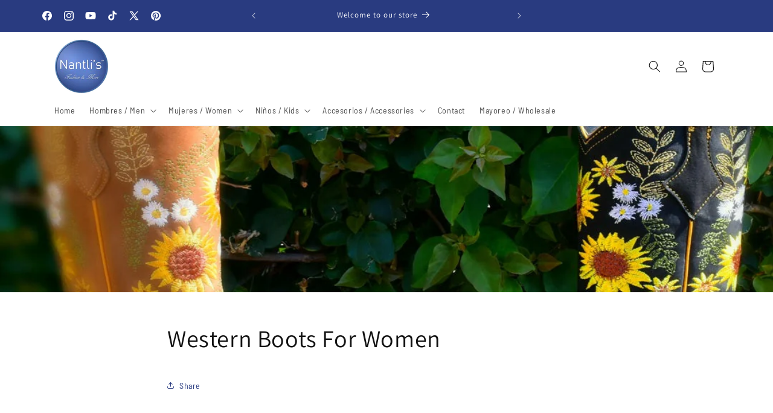

--- FILE ---
content_type: text/html; charset=utf-8
request_url: https://www.nantlisfashion.com/blogs/news/western-boots-for-women
body_size: 36898
content:
<!doctype html>
<html class="js" lang="en">
  <head>
  







    <meta charset="utf-8">
    <meta http-equiv="X-UA-Compatible" content="IE=edge">
    <meta name="viewport" content="width=device-width,initial-scale=1">
    <meta name="theme-color" content="">
    <link rel="canonical" href="https://www.nantlisfashion.com/blogs/news/western-boots-for-women"><link rel="icon" type="image/png" href="//www.nantlisfashion.com/cdn/shop/files/Nantli_s_Online_Store_Favico_45199f7c-e5c3-471c-9882-b534137bd567.png?crop=center&height=32&v=1660074053&width=32"><link rel="preconnect" href="https://fonts.shopifycdn.com" crossorigin><title>
      Western Boots For Women
 &ndash; Nantlis - Online Store | Footwear, Clothing and Accessories</title>

    
      <meta name="description" content="Western Footwear for women - Cowgirl boots in the United States. Botas vaqueras para mujeres, botas rodeo, botas de escaramuza, botas exoticas, etc Nantlis Fashion &amp;amp; More:Venta al Publico / Online Store: www.nantlisfashion.comTradición de México™ - www.tradiciondemexico.comVenta por Mayoreo / Wholesale Website: www">
    

    

<meta property="og:site_name" content="Nantlis - Online Store | Footwear, Clothing and Accessories">
<meta property="og:url" content="https://www.nantlisfashion.com/blogs/news/western-boots-for-women">
<meta property="og:title" content="Western Boots For Women">
<meta property="og:type" content="article">
<meta property="og:description" content="Western Footwear for women - Cowgirl boots in the United States. Botas vaqueras para mujeres, botas rodeo, botas de escaramuza, botas exoticas, etc Nantlis Fashion &amp;amp; More:Venta al Publico / Online Store: www.nantlisfashion.comTradición de México™ - www.tradiciondemexico.comVenta por Mayoreo / Wholesale Website: www"><meta property="og:image" content="http://www.nantlisfashion.com/cdn/shop/articles/Botas_Vaqueras_de_Mujer_Girasoles_Womens_Western_Boots_Sunflower_Cowgirl_boots_NANTLIS_0c509436-9695-44b8-b0c1-d40c911c29b1.jpg?v=1762004765">
  <meta property="og:image:secure_url" content="https://www.nantlisfashion.com/cdn/shop/articles/Botas_Vaqueras_de_Mujer_Girasoles_Womens_Western_Boots_Sunflower_Cowgirl_boots_NANTLIS_0c509436-9695-44b8-b0c1-d40c911c29b1.jpg?v=1762004765">
  <meta property="og:image:width" content="1080">
  <meta property="og:image:height" content="1080"><meta name="twitter:site" content="@nantlis"><meta name="twitter:card" content="summary_large_image">
<meta name="twitter:title" content="Western Boots For Women">
<meta name="twitter:description" content="Western Footwear for women - Cowgirl boots in the United States. Botas vaqueras para mujeres, botas rodeo, botas de escaramuza, botas exoticas, etc Nantlis Fashion &amp;amp; More:Venta al Publico / Online Store: www.nantlisfashion.comTradición de México™ - www.tradiciondemexico.comVenta por Mayoreo / Wholesale Website: www">


    <script src="//www.nantlisfashion.com/cdn/shop/t/26/assets/constants.js?v=132983761750457495441765139447" defer="defer"></script>
    <script src="//www.nantlisfashion.com/cdn/shop/t/26/assets/pubsub.js?v=25310214064522200911765139448" defer="defer"></script>
    <script src="//www.nantlisfashion.com/cdn/shop/t/26/assets/global.js?v=7301445359237545521765139447" defer="defer"></script>
    <script src="//www.nantlisfashion.com/cdn/shop/t/26/assets/details-disclosure.js?v=13653116266235556501765139447" defer="defer"></script>
    <script src="//www.nantlisfashion.com/cdn/shop/t/26/assets/details-modal.js?v=25581673532751508451765139447" defer="defer"></script>
    <script src="//www.nantlisfashion.com/cdn/shop/t/26/assets/search-form.js?v=133129549252120666541765139448" defer="defer"></script><script src="//www.nantlisfashion.com/cdn/shop/t/26/assets/animations.js?v=88693664871331136111765139447" defer="defer"></script><script>window.performance && window.performance.mark && window.performance.mark('shopify.content_for_header.start');</script><meta name="google-site-verification" content="COeQpmpCCVoZvhWSYvqc8XAFKmH3bfB5hrz8Oniyl70">
<meta name="google-site-verification" content="qQMAtUn7EnadlrFroTe9dZbWVx7fRFLYjw4NHTl0ZTo">
<meta id="shopify-digital-wallet" name="shopify-digital-wallet" content="/14428569700/digital_wallets/dialog">
<meta name="shopify-checkout-api-token" content="e2bc342ed620058de3ececfabc40f9ee">
<meta id="in-context-paypal-metadata" data-shop-id="14428569700" data-venmo-supported="false" data-environment="production" data-locale="en_US" data-paypal-v4="true" data-currency="USD">
<link rel="alternate" type="application/atom+xml" title="Feed" href="/blogs/news.atom" />
<script async="async" src="/checkouts/internal/preloads.js?locale=en-US"></script>
<link rel="preconnect" href="https://shop.app" crossorigin="anonymous">
<script async="async" src="https://shop.app/checkouts/internal/preloads.js?locale=en-US&shop_id=14428569700" crossorigin="anonymous"></script>
<script id="apple-pay-shop-capabilities" type="application/json">{"shopId":14428569700,"countryCode":"US","currencyCode":"USD","merchantCapabilities":["supports3DS"],"merchantId":"gid:\/\/shopify\/Shop\/14428569700","merchantName":"Nantlis - Online Store | Footwear, Clothing and Accessories","requiredBillingContactFields":["postalAddress","email","phone"],"requiredShippingContactFields":["postalAddress","email","phone"],"shippingType":"shipping","supportedNetworks":["visa","masterCard","amex","discover","elo","jcb"],"total":{"type":"pending","label":"Nantlis - Online Store | Footwear, Clothing and Accessories","amount":"1.00"},"shopifyPaymentsEnabled":true,"supportsSubscriptions":true}</script>
<script id="shopify-features" type="application/json">{"accessToken":"e2bc342ed620058de3ececfabc40f9ee","betas":["rich-media-storefront-analytics"],"domain":"www.nantlisfashion.com","predictiveSearch":true,"shopId":14428569700,"locale":"en"}</script>
<script>var Shopify = Shopify || {};
Shopify.shop = "nantlis-fashion-more.myshopify.com";
Shopify.locale = "en";
Shopify.currency = {"active":"USD","rate":"1.0"};
Shopify.country = "US";
Shopify.theme = {"name":"Dawn version 15.4.1","id":154534248702,"schema_name":"Dawn","schema_version":"15.4.1","theme_store_id":887,"role":"main"};
Shopify.theme.handle = "null";
Shopify.theme.style = {"id":null,"handle":null};
Shopify.cdnHost = "www.nantlisfashion.com/cdn";
Shopify.routes = Shopify.routes || {};
Shopify.routes.root = "/";</script>
<script type="module">!function(o){(o.Shopify=o.Shopify||{}).modules=!0}(window);</script>
<script>!function(o){function n(){var o=[];function n(){o.push(Array.prototype.slice.apply(arguments))}return n.q=o,n}var t=o.Shopify=o.Shopify||{};t.loadFeatures=n(),t.autoloadFeatures=n()}(window);</script>
<script>
  window.ShopifyPay = window.ShopifyPay || {};
  window.ShopifyPay.apiHost = "shop.app\/pay";
  window.ShopifyPay.redirectState = null;
</script>
<script id="shop-js-analytics" type="application/json">{"pageType":"article"}</script>
<script defer="defer" async type="module" src="//www.nantlisfashion.com/cdn/shopifycloud/shop-js/modules/v2/client.init-shop-cart-sync_C5BV16lS.en.esm.js"></script>
<script defer="defer" async type="module" src="//www.nantlisfashion.com/cdn/shopifycloud/shop-js/modules/v2/chunk.common_CygWptCX.esm.js"></script>
<script type="module">
  await import("//www.nantlisfashion.com/cdn/shopifycloud/shop-js/modules/v2/client.init-shop-cart-sync_C5BV16lS.en.esm.js");
await import("//www.nantlisfashion.com/cdn/shopifycloud/shop-js/modules/v2/chunk.common_CygWptCX.esm.js");

  window.Shopify.SignInWithShop?.initShopCartSync?.({"fedCMEnabled":true,"windoidEnabled":true});

</script>
<script>
  window.Shopify = window.Shopify || {};
  if (!window.Shopify.featureAssets) window.Shopify.featureAssets = {};
  window.Shopify.featureAssets['shop-js'] = {"shop-cart-sync":["modules/v2/client.shop-cart-sync_ZFArdW7E.en.esm.js","modules/v2/chunk.common_CygWptCX.esm.js"],"init-fed-cm":["modules/v2/client.init-fed-cm_CmiC4vf6.en.esm.js","modules/v2/chunk.common_CygWptCX.esm.js"],"shop-button":["modules/v2/client.shop-button_tlx5R9nI.en.esm.js","modules/v2/chunk.common_CygWptCX.esm.js"],"shop-cash-offers":["modules/v2/client.shop-cash-offers_DOA2yAJr.en.esm.js","modules/v2/chunk.common_CygWptCX.esm.js","modules/v2/chunk.modal_D71HUcav.esm.js"],"init-windoid":["modules/v2/client.init-windoid_sURxWdc1.en.esm.js","modules/v2/chunk.common_CygWptCX.esm.js"],"shop-toast-manager":["modules/v2/client.shop-toast-manager_ClPi3nE9.en.esm.js","modules/v2/chunk.common_CygWptCX.esm.js"],"init-shop-email-lookup-coordinator":["modules/v2/client.init-shop-email-lookup-coordinator_B8hsDcYM.en.esm.js","modules/v2/chunk.common_CygWptCX.esm.js"],"init-shop-cart-sync":["modules/v2/client.init-shop-cart-sync_C5BV16lS.en.esm.js","modules/v2/chunk.common_CygWptCX.esm.js"],"avatar":["modules/v2/client.avatar_BTnouDA3.en.esm.js"],"pay-button":["modules/v2/client.pay-button_FdsNuTd3.en.esm.js","modules/v2/chunk.common_CygWptCX.esm.js"],"init-customer-accounts":["modules/v2/client.init-customer-accounts_DxDtT_ad.en.esm.js","modules/v2/client.shop-login-button_C5VAVYt1.en.esm.js","modules/v2/chunk.common_CygWptCX.esm.js","modules/v2/chunk.modal_D71HUcav.esm.js"],"init-shop-for-new-customer-accounts":["modules/v2/client.init-shop-for-new-customer-accounts_ChsxoAhi.en.esm.js","modules/v2/client.shop-login-button_C5VAVYt1.en.esm.js","modules/v2/chunk.common_CygWptCX.esm.js","modules/v2/chunk.modal_D71HUcav.esm.js"],"shop-login-button":["modules/v2/client.shop-login-button_C5VAVYt1.en.esm.js","modules/v2/chunk.common_CygWptCX.esm.js","modules/v2/chunk.modal_D71HUcav.esm.js"],"init-customer-accounts-sign-up":["modules/v2/client.init-customer-accounts-sign-up_CPSyQ0Tj.en.esm.js","modules/v2/client.shop-login-button_C5VAVYt1.en.esm.js","modules/v2/chunk.common_CygWptCX.esm.js","modules/v2/chunk.modal_D71HUcav.esm.js"],"shop-follow-button":["modules/v2/client.shop-follow-button_Cva4Ekp9.en.esm.js","modules/v2/chunk.common_CygWptCX.esm.js","modules/v2/chunk.modal_D71HUcav.esm.js"],"checkout-modal":["modules/v2/client.checkout-modal_BPM8l0SH.en.esm.js","modules/v2/chunk.common_CygWptCX.esm.js","modules/v2/chunk.modal_D71HUcav.esm.js"],"lead-capture":["modules/v2/client.lead-capture_Bi8yE_yS.en.esm.js","modules/v2/chunk.common_CygWptCX.esm.js","modules/v2/chunk.modal_D71HUcav.esm.js"],"shop-login":["modules/v2/client.shop-login_D6lNrXab.en.esm.js","modules/v2/chunk.common_CygWptCX.esm.js","modules/v2/chunk.modal_D71HUcav.esm.js"],"payment-terms":["modules/v2/client.payment-terms_CZxnsJam.en.esm.js","modules/v2/chunk.common_CygWptCX.esm.js","modules/v2/chunk.modal_D71HUcav.esm.js"]};
</script>
<script id="__st">var __st={"a":14428569700,"offset":-28800,"reqid":"9a907828-5243-4881-a0db-da99a16b1768-1768766585","pageurl":"www.nantlisfashion.com\/blogs\/news\/western-boots-for-women","s":"articles-556346310852","u":"b3be7c87970b","p":"article","rtyp":"article","rid":556346310852};</script>
<script>window.ShopifyPaypalV4VisibilityTracking = true;</script>
<script id="captcha-bootstrap">!function(){'use strict';const t='contact',e='account',n='new_comment',o=[[t,t],['blogs',n],['comments',n],[t,'customer']],c=[[e,'customer_login'],[e,'guest_login'],[e,'recover_customer_password'],[e,'create_customer']],r=t=>t.map((([t,e])=>`form[action*='/${t}']:not([data-nocaptcha='true']) input[name='form_type'][value='${e}']`)).join(','),a=t=>()=>t?[...document.querySelectorAll(t)].map((t=>t.form)):[];function s(){const t=[...o],e=r(t);return a(e)}const i='password',u='form_key',d=['recaptcha-v3-token','g-recaptcha-response','h-captcha-response',i],f=()=>{try{return window.sessionStorage}catch{return}},m='__shopify_v',_=t=>t.elements[u];function p(t,e,n=!1){try{const o=window.sessionStorage,c=JSON.parse(o.getItem(e)),{data:r}=function(t){const{data:e,action:n}=t;return t[m]||n?{data:e,action:n}:{data:t,action:n}}(c);for(const[e,n]of Object.entries(r))t.elements[e]&&(t.elements[e].value=n);n&&o.removeItem(e)}catch(o){console.error('form repopulation failed',{error:o})}}const l='form_type',E='cptcha';function T(t){t.dataset[E]=!0}const w=window,h=w.document,L='Shopify',v='ce_forms',y='captcha';let A=!1;((t,e)=>{const n=(g='f06e6c50-85a8-45c8-87d0-21a2b65856fe',I='https://cdn.shopify.com/shopifycloud/storefront-forms-hcaptcha/ce_storefront_forms_captcha_hcaptcha.v1.5.2.iife.js',D={infoText:'Protected by hCaptcha',privacyText:'Privacy',termsText:'Terms'},(t,e,n)=>{const o=w[L][v],c=o.bindForm;if(c)return c(t,g,e,D).then(n);var r;o.q.push([[t,g,e,D],n]),r=I,A||(h.body.append(Object.assign(h.createElement('script'),{id:'captcha-provider',async:!0,src:r})),A=!0)});var g,I,D;w[L]=w[L]||{},w[L][v]=w[L][v]||{},w[L][v].q=[],w[L][y]=w[L][y]||{},w[L][y].protect=function(t,e){n(t,void 0,e),T(t)},Object.freeze(w[L][y]),function(t,e,n,w,h,L){const[v,y,A,g]=function(t,e,n){const i=e?o:[],u=t?c:[],d=[...i,...u],f=r(d),m=r(i),_=r(d.filter((([t,e])=>n.includes(e))));return[a(f),a(m),a(_),s()]}(w,h,L),I=t=>{const e=t.target;return e instanceof HTMLFormElement?e:e&&e.form},D=t=>v().includes(t);t.addEventListener('submit',(t=>{const e=I(t);if(!e)return;const n=D(e)&&!e.dataset.hcaptchaBound&&!e.dataset.recaptchaBound,o=_(e),c=g().includes(e)&&(!o||!o.value);(n||c)&&t.preventDefault(),c&&!n&&(function(t){try{if(!f())return;!function(t){const e=f();if(!e)return;const n=_(t);if(!n)return;const o=n.value;o&&e.removeItem(o)}(t);const e=Array.from(Array(32),(()=>Math.random().toString(36)[2])).join('');!function(t,e){_(t)||t.append(Object.assign(document.createElement('input'),{type:'hidden',name:u})),t.elements[u].value=e}(t,e),function(t,e){const n=f();if(!n)return;const o=[...t.querySelectorAll(`input[type='${i}']`)].map((({name:t})=>t)),c=[...d,...o],r={};for(const[a,s]of new FormData(t).entries())c.includes(a)||(r[a]=s);n.setItem(e,JSON.stringify({[m]:1,action:t.action,data:r}))}(t,e)}catch(e){console.error('failed to persist form',e)}}(e),e.submit())}));const S=(t,e)=>{t&&!t.dataset[E]&&(n(t,e.some((e=>e===t))),T(t))};for(const o of['focusin','change'])t.addEventListener(o,(t=>{const e=I(t);D(e)&&S(e,y())}));const B=e.get('form_key'),M=e.get(l),P=B&&M;t.addEventListener('DOMContentLoaded',(()=>{const t=y();if(P)for(const e of t)e.elements[l].value===M&&p(e,B);[...new Set([...A(),...v().filter((t=>'true'===t.dataset.shopifyCaptcha))])].forEach((e=>S(e,t)))}))}(h,new URLSearchParams(w.location.search),n,t,e,['guest_login'])})(!0,!0)}();</script>
<script integrity="sha256-4kQ18oKyAcykRKYeNunJcIwy7WH5gtpwJnB7kiuLZ1E=" data-source-attribution="shopify.loadfeatures" defer="defer" src="//www.nantlisfashion.com/cdn/shopifycloud/storefront/assets/storefront/load_feature-a0a9edcb.js" crossorigin="anonymous"></script>
<script crossorigin="anonymous" defer="defer" src="//www.nantlisfashion.com/cdn/shopifycloud/storefront/assets/shopify_pay/storefront-65b4c6d7.js?v=20250812"></script>
<script data-source-attribution="shopify.dynamic_checkout.dynamic.init">var Shopify=Shopify||{};Shopify.PaymentButton=Shopify.PaymentButton||{isStorefrontPortableWallets:!0,init:function(){window.Shopify.PaymentButton.init=function(){};var t=document.createElement("script");t.src="https://www.nantlisfashion.com/cdn/shopifycloud/portable-wallets/latest/portable-wallets.en.js",t.type="module",document.head.appendChild(t)}};
</script>
<script data-source-attribution="shopify.dynamic_checkout.buyer_consent">
  function portableWalletsHideBuyerConsent(e){var t=document.getElementById("shopify-buyer-consent"),n=document.getElementById("shopify-subscription-policy-button");t&&n&&(t.classList.add("hidden"),t.setAttribute("aria-hidden","true"),n.removeEventListener("click",e))}function portableWalletsShowBuyerConsent(e){var t=document.getElementById("shopify-buyer-consent"),n=document.getElementById("shopify-subscription-policy-button");t&&n&&(t.classList.remove("hidden"),t.removeAttribute("aria-hidden"),n.addEventListener("click",e))}window.Shopify?.PaymentButton&&(window.Shopify.PaymentButton.hideBuyerConsent=portableWalletsHideBuyerConsent,window.Shopify.PaymentButton.showBuyerConsent=portableWalletsShowBuyerConsent);
</script>
<script data-source-attribution="shopify.dynamic_checkout.cart.bootstrap">document.addEventListener("DOMContentLoaded",(function(){function t(){return document.querySelector("shopify-accelerated-checkout-cart, shopify-accelerated-checkout")}if(t())Shopify.PaymentButton.init();else{new MutationObserver((function(e,n){t()&&(Shopify.PaymentButton.init(),n.disconnect())})).observe(document.body,{childList:!0,subtree:!0})}}));
</script>
<link id="shopify-accelerated-checkout-styles" rel="stylesheet" media="screen" href="https://www.nantlisfashion.com/cdn/shopifycloud/portable-wallets/latest/accelerated-checkout-backwards-compat.css" crossorigin="anonymous">
<style id="shopify-accelerated-checkout-cart">
        #shopify-buyer-consent {
  margin-top: 1em;
  display: inline-block;
  width: 100%;
}

#shopify-buyer-consent.hidden {
  display: none;
}

#shopify-subscription-policy-button {
  background: none;
  border: none;
  padding: 0;
  text-decoration: underline;
  font-size: inherit;
  cursor: pointer;
}

#shopify-subscription-policy-button::before {
  box-shadow: none;
}

      </style>
<script id="sections-script" data-sections="header" defer="defer" src="//www.nantlisfashion.com/cdn/shop/t/26/compiled_assets/scripts.js?4439"></script>
<script>window.performance && window.performance.mark && window.performance.mark('shopify.content_for_header.end');</script>


    <style data-shopify>
      @font-face {
  font-family: "Barlow Semi Condensed";
  font-weight: 400;
  font-style: normal;
  font-display: swap;
  src: url("//www.nantlisfashion.com/cdn/fonts/barlow_semi_condensed/barlowsemicondensed_n4.08986f000e280db515360498b94696747a1a4649.woff2") format("woff2"),
       url("//www.nantlisfashion.com/cdn/fonts/barlow_semi_condensed/barlowsemicondensed_n4.3fa52d16ca97e6e9aed9d5fb27c283b4b09d423b.woff") format("woff");
}

      @font-face {
  font-family: "Barlow Semi Condensed";
  font-weight: 700;
  font-style: normal;
  font-display: swap;
  src: url("//www.nantlisfashion.com/cdn/fonts/barlow_semi_condensed/barlowsemicondensed_n7.bfd87af72ccd364a04fd3557ee4689706a53c60c.woff2") format("woff2"),
       url("//www.nantlisfashion.com/cdn/fonts/barlow_semi_condensed/barlowsemicondensed_n7.5c12dcf28704e69b761b9a34dac2830dec61ae7e.woff") format("woff");
}

      @font-face {
  font-family: "Barlow Semi Condensed";
  font-weight: 400;
  font-style: italic;
  font-display: swap;
  src: url("//www.nantlisfashion.com/cdn/fonts/barlow_semi_condensed/barlowsemicondensed_i4.3b49224d67d2d9b711fbe3801013760eadae25ee.woff2") format("woff2"),
       url("//www.nantlisfashion.com/cdn/fonts/barlow_semi_condensed/barlowsemicondensed_i4.500c9ce2085f46694416016119f1a33eda312cac.woff") format("woff");
}

      @font-face {
  font-family: "Barlow Semi Condensed";
  font-weight: 700;
  font-style: italic;
  font-display: swap;
  src: url("//www.nantlisfashion.com/cdn/fonts/barlow_semi_condensed/barlowsemicondensed_i7.e660b4997229ff1acb3382c48d778f280dc2307d.woff2") format("woff2"),
       url("//www.nantlisfashion.com/cdn/fonts/barlow_semi_condensed/barlowsemicondensed_i7.67e1bb51d2f2f65a1af5d597d98745d098aa2d40.woff") format("woff");
}

      @font-face {
  font-family: Assistant;
  font-weight: 400;
  font-style: normal;
  font-display: swap;
  src: url("//www.nantlisfashion.com/cdn/fonts/assistant/assistant_n4.9120912a469cad1cc292572851508ca49d12e768.woff2") format("woff2"),
       url("//www.nantlisfashion.com/cdn/fonts/assistant/assistant_n4.6e9875ce64e0fefcd3f4446b7ec9036b3ddd2985.woff") format("woff");
}


      
        :root,
        .color-background-1 {
          --color-background: 255,255,255;
        
          --gradient-background: #ffffff;
        

        

        --color-foreground: 18,18,18;
        --color-background-contrast: 191,191,191;
        --color-shadow: 18,18,18;
        --color-button: 41,59,128;
        --color-button-text: 255,255,255;
        --color-secondary-button: 255,255,255;
        --color-secondary-button-text: 41,59,128;
        --color-link: 41,59,128;
        --color-badge-foreground: 18,18,18;
        --color-badge-background: 255,255,255;
        --color-badge-border: 18,18,18;
        --payment-terms-background-color: rgb(255 255 255);
      }
      
        
        .color-background-2 {
          --color-background: 255,255,255;
        
          --gradient-background: #ffffff;
        

        

        --color-foreground: 18,18,18;
        --color-background-contrast: 191,191,191;
        --color-shadow: 18,18,18;
        --color-button: 18,18,18;
        --color-button-text: 255,255,255;
        --color-secondary-button: 255,255,255;
        --color-secondary-button-text: 18,18,18;
        --color-link: 18,18,18;
        --color-badge-foreground: 18,18,18;
        --color-badge-background: 255,255,255;
        --color-badge-border: 18,18,18;
        --payment-terms-background-color: rgb(255 255 255);
      }
      
        
        .color-inverse {
          --color-background: 18,18,18;
        
          --gradient-background: #121212;
        

        

        --color-foreground: 255,255,255;
        --color-background-contrast: 146,146,146;
        --color-shadow: 18,18,18;
        --color-button: 255,255,255;
        --color-button-text: 18,18,18;
        --color-secondary-button: 18,18,18;
        --color-secondary-button-text: 255,255,255;
        --color-link: 255,255,255;
        --color-badge-foreground: 255,255,255;
        --color-badge-background: 18,18,18;
        --color-badge-border: 255,255,255;
        --payment-terms-background-color: rgb(18 18 18);
      }
      
        
        .color-accent-1 {
          --color-background: 41,59,128;
        
          --gradient-background: #293b80;
        

        

        --color-foreground: 255,255,255;
        --color-background-contrast: 47,68,147;
        --color-shadow: 18,18,18;
        --color-button: 255,255,255;
        --color-button-text: 41,59,128;
        --color-secondary-button: 41,59,128;
        --color-secondary-button-text: 255,255,255;
        --color-link: 255,255,255;
        --color-badge-foreground: 255,255,255;
        --color-badge-background: 41,59,128;
        --color-badge-border: 255,255,255;
        --payment-terms-background-color: rgb(41 59 128);
      }
      
        
        .color-accent-2 {
          --color-background: 51,79,180;
        
          --gradient-background: #334fb4;
        

        

        --color-foreground: 255,255,255;
        --color-background-contrast: 23,35,81;
        --color-shadow: 18,18,18;
        --color-button: 255,255,255;
        --color-button-text: 51,79,180;
        --color-secondary-button: 51,79,180;
        --color-secondary-button-text: 255,255,255;
        --color-link: 255,255,255;
        --color-badge-foreground: 255,255,255;
        --color-badge-background: 51,79,180;
        --color-badge-border: 255,255,255;
        --payment-terms-background-color: rgb(51 79 180);
      }
      

      body, .color-background-1, .color-background-2, .color-inverse, .color-accent-1, .color-accent-2 {
        color: rgba(var(--color-foreground), 0.75);
        background-color: rgb(var(--color-background));
      }

      :root {
        --font-body-family: "Barlow Semi Condensed", sans-serif;
        --font-body-style: normal;
        --font-body-weight: 400;
        --font-body-weight-bold: 700;

        --font-heading-family: Assistant, sans-serif;
        --font-heading-style: normal;
        --font-heading-weight: 400;

        --font-body-scale: 1.0;
        --font-heading-scale: 1.0;

        --media-padding: px;
        --media-border-opacity: 0.05;
        --media-border-width: 1px;
        --media-radius: 0px;
        --media-shadow-opacity: 0.0;
        --media-shadow-horizontal-offset: 0px;
        --media-shadow-vertical-offset: 4px;
        --media-shadow-blur-radius: 5px;
        --media-shadow-visible: 0;

        --page-width: 120rem;
        --page-width-margin: 0rem;

        --product-card-image-padding: 0.0rem;
        --product-card-corner-radius: 0.0rem;
        --product-card-text-alignment: left;
        --product-card-border-width: 0.0rem;
        --product-card-border-opacity: 0.1;
        --product-card-shadow-opacity: 0.0;
        --product-card-shadow-visible: 0;
        --product-card-shadow-horizontal-offset: 0.0rem;
        --product-card-shadow-vertical-offset: 0.4rem;
        --product-card-shadow-blur-radius: 0.5rem;

        --collection-card-image-padding: 0.0rem;
        --collection-card-corner-radius: 0.0rem;
        --collection-card-text-alignment: left;
        --collection-card-border-width: 0.0rem;
        --collection-card-border-opacity: 0.0;
        --collection-card-shadow-opacity: 0.1;
        --collection-card-shadow-visible: 1;
        --collection-card-shadow-horizontal-offset: 0.0rem;
        --collection-card-shadow-vertical-offset: 0.0rem;
        --collection-card-shadow-blur-radius: 0.0rem;

        --blog-card-image-padding: 0.0rem;
        --blog-card-corner-radius: 0.0rem;
        --blog-card-text-alignment: left;
        --blog-card-border-width: 0.0rem;
        --blog-card-border-opacity: 0.0;
        --blog-card-shadow-opacity: 0.1;
        --blog-card-shadow-visible: 1;
        --blog-card-shadow-horizontal-offset: 0.0rem;
        --blog-card-shadow-vertical-offset: 0.0rem;
        --blog-card-shadow-blur-radius: 0.0rem;

        --badge-corner-radius: 4.0rem;

        --popup-border-width: 1px;
        --popup-border-opacity: 0.1;
        --popup-corner-radius: 0px;
        --popup-shadow-opacity: 0.0;
        --popup-shadow-horizontal-offset: 0px;
        --popup-shadow-vertical-offset: 4px;
        --popup-shadow-blur-radius: 5px;

        --drawer-border-width: 1px;
        --drawer-border-opacity: 0.1;
        --drawer-shadow-opacity: 0.0;
        --drawer-shadow-horizontal-offset: 0px;
        --drawer-shadow-vertical-offset: 4px;
        --drawer-shadow-blur-radius: 5px;

        --spacing-sections-desktop: 0px;
        --spacing-sections-mobile: 0px;

        --grid-desktop-vertical-spacing: 8px;
        --grid-desktop-horizontal-spacing: 8px;
        --grid-mobile-vertical-spacing: 4px;
        --grid-mobile-horizontal-spacing: 4px;

        --text-boxes-border-opacity: 0.1;
        --text-boxes-border-width: 0px;
        --text-boxes-radius: 0px;
        --text-boxes-shadow-opacity: 0.0;
        --text-boxes-shadow-visible: 0;
        --text-boxes-shadow-horizontal-offset: 0px;
        --text-boxes-shadow-vertical-offset: 4px;
        --text-boxes-shadow-blur-radius: 5px;

        --buttons-radius: 0px;
        --buttons-radius-outset: 0px;
        --buttons-border-width: 1px;
        --buttons-border-opacity: 1.0;
        --buttons-shadow-opacity: 0.0;
        --buttons-shadow-visible: 0;
        --buttons-shadow-horizontal-offset: 0px;
        --buttons-shadow-vertical-offset: 4px;
        --buttons-shadow-blur-radius: 5px;
        --buttons-border-offset: 0px;

        --inputs-radius: 0px;
        --inputs-border-width: 1px;
        --inputs-border-opacity: 0.55;
        --inputs-shadow-opacity: 0.0;
        --inputs-shadow-horizontal-offset: 0px;
        --inputs-margin-offset: 0px;
        --inputs-shadow-vertical-offset: 4px;
        --inputs-shadow-blur-radius: 5px;
        --inputs-radius-outset: 0px;

        --variant-pills-radius: 40px;
        --variant-pills-border-width: 1px;
        --variant-pills-border-opacity: 0.55;
        --variant-pills-shadow-opacity: 0.0;
        --variant-pills-shadow-horizontal-offset: 0px;
        --variant-pills-shadow-vertical-offset: 4px;
        --variant-pills-shadow-blur-radius: 5px;
      }

      *,
      *::before,
      *::after {
        box-sizing: inherit;
      }

      html {
        box-sizing: border-box;
        font-size: calc(var(--font-body-scale) * 62.5%);
        height: 100%;
      }

      body {
        display: grid;
        grid-template-rows: auto auto 1fr auto;
        grid-template-columns: 100%;
        min-height: 100%;
        margin: 0;
        font-size: 1.5rem;
        letter-spacing: 0.06rem;
        line-height: calc(1 + 0.8 / var(--font-body-scale));
        font-family: var(--font-body-family);
        font-style: var(--font-body-style);
        font-weight: var(--font-body-weight);
      }

      @media screen and (min-width: 750px) {
        body {
          font-size: 1.6rem;
        }
      }
    </style>

    <link href="//www.nantlisfashion.com/cdn/shop/t/26/assets/base.css?v=159841507637079171801765139447" rel="stylesheet" type="text/css" media="all" />
    <link rel="stylesheet" href="//www.nantlisfashion.com/cdn/shop/t/26/assets/component-cart-items.css?v=13033300910818915211765139447" media="print" onload="this.media='all'"><link href="//www.nantlisfashion.com/cdn/shop/t/26/assets/component-cart-drawer.css?v=39223250576183958541765139447" rel="stylesheet" type="text/css" media="all" />
      <link href="//www.nantlisfashion.com/cdn/shop/t/26/assets/component-cart.css?v=164708765130180853531765139447" rel="stylesheet" type="text/css" media="all" />
      <link href="//www.nantlisfashion.com/cdn/shop/t/26/assets/component-totals.css?v=15906652033866631521765139447" rel="stylesheet" type="text/css" media="all" />
      <link href="//www.nantlisfashion.com/cdn/shop/t/26/assets/component-price.css?v=47596247576480123001765139447" rel="stylesheet" type="text/css" media="all" />
      <link href="//www.nantlisfashion.com/cdn/shop/t/26/assets/component-discounts.css?v=152760482443307489271765139447" rel="stylesheet" type="text/css" media="all" />

      <link rel="preload" as="font" href="//www.nantlisfashion.com/cdn/fonts/barlow_semi_condensed/barlowsemicondensed_n4.08986f000e280db515360498b94696747a1a4649.woff2" type="font/woff2" crossorigin>
      

      <link rel="preload" as="font" href="//www.nantlisfashion.com/cdn/fonts/assistant/assistant_n4.9120912a469cad1cc292572851508ca49d12e768.woff2" type="font/woff2" crossorigin>
      
<link
        rel="stylesheet"
        href="//www.nantlisfashion.com/cdn/shop/t/26/assets/component-predictive-search.css?v=118923337488134913561765139447"
        media="print"
        onload="this.media='all'"
      ><script>
      if (Shopify.designMode) {
        document.documentElement.classList.add('shopify-design-mode');
      }
    </script>
  <link href="https://monorail-edge.shopifysvc.com" rel="dns-prefetch">
<script>(function(){if ("sendBeacon" in navigator && "performance" in window) {try {var session_token_from_headers = performance.getEntriesByType('navigation')[0].serverTiming.find(x => x.name == '_s').description;} catch {var session_token_from_headers = undefined;}var session_cookie_matches = document.cookie.match(/_shopify_s=([^;]*)/);var session_token_from_cookie = session_cookie_matches && session_cookie_matches.length === 2 ? session_cookie_matches[1] : "";var session_token = session_token_from_headers || session_token_from_cookie || "";function handle_abandonment_event(e) {var entries = performance.getEntries().filter(function(entry) {return /monorail-edge.shopifysvc.com/.test(entry.name);});if (!window.abandonment_tracked && entries.length === 0) {window.abandonment_tracked = true;var currentMs = Date.now();var navigation_start = performance.timing.navigationStart;var payload = {shop_id: 14428569700,url: window.location.href,navigation_start,duration: currentMs - navigation_start,session_token,page_type: "article"};window.navigator.sendBeacon("https://monorail-edge.shopifysvc.com/v1/produce", JSON.stringify({schema_id: "online_store_buyer_site_abandonment/1.1",payload: payload,metadata: {event_created_at_ms: currentMs,event_sent_at_ms: currentMs}}));}}window.addEventListener('pagehide', handle_abandonment_event);}}());</script>
<script id="web-pixels-manager-setup">(function e(e,d,r,n,o){if(void 0===o&&(o={}),!Boolean(null===(a=null===(i=window.Shopify)||void 0===i?void 0:i.analytics)||void 0===a?void 0:a.replayQueue)){var i,a;window.Shopify=window.Shopify||{};var t=window.Shopify;t.analytics=t.analytics||{};var s=t.analytics;s.replayQueue=[],s.publish=function(e,d,r){return s.replayQueue.push([e,d,r]),!0};try{self.performance.mark("wpm:start")}catch(e){}var l=function(){var e={modern:/Edge?\/(1{2}[4-9]|1[2-9]\d|[2-9]\d{2}|\d{4,})\.\d+(\.\d+|)|Firefox\/(1{2}[4-9]|1[2-9]\d|[2-9]\d{2}|\d{4,})\.\d+(\.\d+|)|Chrom(ium|e)\/(9{2}|\d{3,})\.\d+(\.\d+|)|(Maci|X1{2}).+ Version\/(15\.\d+|(1[6-9]|[2-9]\d|\d{3,})\.\d+)([,.]\d+|)( \(\w+\)|)( Mobile\/\w+|) Safari\/|Chrome.+OPR\/(9{2}|\d{3,})\.\d+\.\d+|(CPU[ +]OS|iPhone[ +]OS|CPU[ +]iPhone|CPU IPhone OS|CPU iPad OS)[ +]+(15[._]\d+|(1[6-9]|[2-9]\d|\d{3,})[._]\d+)([._]\d+|)|Android:?[ /-](13[3-9]|1[4-9]\d|[2-9]\d{2}|\d{4,})(\.\d+|)(\.\d+|)|Android.+Firefox\/(13[5-9]|1[4-9]\d|[2-9]\d{2}|\d{4,})\.\d+(\.\d+|)|Android.+Chrom(ium|e)\/(13[3-9]|1[4-9]\d|[2-9]\d{2}|\d{4,})\.\d+(\.\d+|)|SamsungBrowser\/([2-9]\d|\d{3,})\.\d+/,legacy:/Edge?\/(1[6-9]|[2-9]\d|\d{3,})\.\d+(\.\d+|)|Firefox\/(5[4-9]|[6-9]\d|\d{3,})\.\d+(\.\d+|)|Chrom(ium|e)\/(5[1-9]|[6-9]\d|\d{3,})\.\d+(\.\d+|)([\d.]+$|.*Safari\/(?![\d.]+ Edge\/[\d.]+$))|(Maci|X1{2}).+ Version\/(10\.\d+|(1[1-9]|[2-9]\d|\d{3,})\.\d+)([,.]\d+|)( \(\w+\)|)( Mobile\/\w+|) Safari\/|Chrome.+OPR\/(3[89]|[4-9]\d|\d{3,})\.\d+\.\d+|(CPU[ +]OS|iPhone[ +]OS|CPU[ +]iPhone|CPU IPhone OS|CPU iPad OS)[ +]+(10[._]\d+|(1[1-9]|[2-9]\d|\d{3,})[._]\d+)([._]\d+|)|Android:?[ /-](13[3-9]|1[4-9]\d|[2-9]\d{2}|\d{4,})(\.\d+|)(\.\d+|)|Mobile Safari.+OPR\/([89]\d|\d{3,})\.\d+\.\d+|Android.+Firefox\/(13[5-9]|1[4-9]\d|[2-9]\d{2}|\d{4,})\.\d+(\.\d+|)|Android.+Chrom(ium|e)\/(13[3-9]|1[4-9]\d|[2-9]\d{2}|\d{4,})\.\d+(\.\d+|)|Android.+(UC? ?Browser|UCWEB|U3)[ /]?(15\.([5-9]|\d{2,})|(1[6-9]|[2-9]\d|\d{3,})\.\d+)\.\d+|SamsungBrowser\/(5\.\d+|([6-9]|\d{2,})\.\d+)|Android.+MQ{2}Browser\/(14(\.(9|\d{2,})|)|(1[5-9]|[2-9]\d|\d{3,})(\.\d+|))(\.\d+|)|K[Aa][Ii]OS\/(3\.\d+|([4-9]|\d{2,})\.\d+)(\.\d+|)/},d=e.modern,r=e.legacy,n=navigator.userAgent;return n.match(d)?"modern":n.match(r)?"legacy":"unknown"}(),u="modern"===l?"modern":"legacy",c=(null!=n?n:{modern:"",legacy:""})[u],f=function(e){return[e.baseUrl,"/wpm","/b",e.hashVersion,"modern"===e.buildTarget?"m":"l",".js"].join("")}({baseUrl:d,hashVersion:r,buildTarget:u}),m=function(e){var d=e.version,r=e.bundleTarget,n=e.surface,o=e.pageUrl,i=e.monorailEndpoint;return{emit:function(e){var a=e.status,t=e.errorMsg,s=(new Date).getTime(),l=JSON.stringify({metadata:{event_sent_at_ms:s},events:[{schema_id:"web_pixels_manager_load/3.1",payload:{version:d,bundle_target:r,page_url:o,status:a,surface:n,error_msg:t},metadata:{event_created_at_ms:s}}]});if(!i)return console&&console.warn&&console.warn("[Web Pixels Manager] No Monorail endpoint provided, skipping logging."),!1;try{return self.navigator.sendBeacon.bind(self.navigator)(i,l)}catch(e){}var u=new XMLHttpRequest;try{return u.open("POST",i,!0),u.setRequestHeader("Content-Type","text/plain"),u.send(l),!0}catch(e){return console&&console.warn&&console.warn("[Web Pixels Manager] Got an unhandled error while logging to Monorail."),!1}}}}({version:r,bundleTarget:l,surface:e.surface,pageUrl:self.location.href,monorailEndpoint:e.monorailEndpoint});try{o.browserTarget=l,function(e){var d=e.src,r=e.async,n=void 0===r||r,o=e.onload,i=e.onerror,a=e.sri,t=e.scriptDataAttributes,s=void 0===t?{}:t,l=document.createElement("script"),u=document.querySelector("head"),c=document.querySelector("body");if(l.async=n,l.src=d,a&&(l.integrity=a,l.crossOrigin="anonymous"),s)for(var f in s)if(Object.prototype.hasOwnProperty.call(s,f))try{l.dataset[f]=s[f]}catch(e){}if(o&&l.addEventListener("load",o),i&&l.addEventListener("error",i),u)u.appendChild(l);else{if(!c)throw new Error("Did not find a head or body element to append the script");c.appendChild(l)}}({src:f,async:!0,onload:function(){if(!function(){var e,d;return Boolean(null===(d=null===(e=window.Shopify)||void 0===e?void 0:e.analytics)||void 0===d?void 0:d.initialized)}()){var d=window.webPixelsManager.init(e)||void 0;if(d){var r=window.Shopify.analytics;r.replayQueue.forEach((function(e){var r=e[0],n=e[1],o=e[2];d.publishCustomEvent(r,n,o)})),r.replayQueue=[],r.publish=d.publishCustomEvent,r.visitor=d.visitor,r.initialized=!0}}},onerror:function(){return m.emit({status:"failed",errorMsg:"".concat(f," has failed to load")})},sri:function(e){var d=/^sha384-[A-Za-z0-9+/=]+$/;return"string"==typeof e&&d.test(e)}(c)?c:"",scriptDataAttributes:o}),m.emit({status:"loading"})}catch(e){m.emit({status:"failed",errorMsg:(null==e?void 0:e.message)||"Unknown error"})}}})({shopId: 14428569700,storefrontBaseUrl: "https://www.nantlisfashion.com",extensionsBaseUrl: "https://extensions.shopifycdn.com/cdn/shopifycloud/web-pixels-manager",monorailEndpoint: "https://monorail-edge.shopifysvc.com/unstable/produce_batch",surface: "storefront-renderer",enabledBetaFlags: ["2dca8a86"],webPixelsConfigList: [{"id":"504692990","configuration":"{\"config\":\"{\\\"pixel_id\\\":\\\"GT-TQS746T\\\",\\\"target_country\\\":\\\"US\\\",\\\"gtag_events\\\":[{\\\"type\\\":\\\"view_item\\\",\\\"action_label\\\":\\\"MC-Y3JLGKCX22\\\"},{\\\"type\\\":\\\"purchase\\\",\\\"action_label\\\":\\\"MC-Y3JLGKCX22\\\"},{\\\"type\\\":\\\"page_view\\\",\\\"action_label\\\":\\\"MC-Y3JLGKCX22\\\"}],\\\"enable_monitoring_mode\\\":false}\"}","eventPayloadVersion":"v1","runtimeContext":"OPEN","scriptVersion":"b2a88bafab3e21179ed38636efcd8a93","type":"APP","apiClientId":1780363,"privacyPurposes":[],"dataSharingAdjustments":{"protectedCustomerApprovalScopes":["read_customer_address","read_customer_email","read_customer_name","read_customer_personal_data","read_customer_phone"]}},{"id":"56000766","configuration":"{\"tagID\":\"2613058643710\"}","eventPayloadVersion":"v1","runtimeContext":"STRICT","scriptVersion":"18031546ee651571ed29edbe71a3550b","type":"APP","apiClientId":3009811,"privacyPurposes":["ANALYTICS","MARKETING","SALE_OF_DATA"],"dataSharingAdjustments":{"protectedCustomerApprovalScopes":["read_customer_address","read_customer_email","read_customer_name","read_customer_personal_data","read_customer_phone"]}},{"id":"shopify-app-pixel","configuration":"{}","eventPayloadVersion":"v1","runtimeContext":"STRICT","scriptVersion":"0450","apiClientId":"shopify-pixel","type":"APP","privacyPurposes":["ANALYTICS","MARKETING"]},{"id":"shopify-custom-pixel","eventPayloadVersion":"v1","runtimeContext":"LAX","scriptVersion":"0450","apiClientId":"shopify-pixel","type":"CUSTOM","privacyPurposes":["ANALYTICS","MARKETING"]}],isMerchantRequest: false,initData: {"shop":{"name":"Nantlis - Online Store | Footwear, Clothing and Accessories","paymentSettings":{"currencyCode":"USD"},"myshopifyDomain":"nantlis-fashion-more.myshopify.com","countryCode":"US","storefrontUrl":"https:\/\/www.nantlisfashion.com"},"customer":null,"cart":null,"checkout":null,"productVariants":[],"purchasingCompany":null},},"https://www.nantlisfashion.com/cdn","fcfee988w5aeb613cpc8e4bc33m6693e112",{"modern":"","legacy":""},{"shopId":"14428569700","storefrontBaseUrl":"https:\/\/www.nantlisfashion.com","extensionBaseUrl":"https:\/\/extensions.shopifycdn.com\/cdn\/shopifycloud\/web-pixels-manager","surface":"storefront-renderer","enabledBetaFlags":"[\"2dca8a86\"]","isMerchantRequest":"false","hashVersion":"fcfee988w5aeb613cpc8e4bc33m6693e112","publish":"custom","events":"[[\"page_viewed\",{}]]"});</script><script>
  window.ShopifyAnalytics = window.ShopifyAnalytics || {};
  window.ShopifyAnalytics.meta = window.ShopifyAnalytics.meta || {};
  window.ShopifyAnalytics.meta.currency = 'USD';
  var meta = {"page":{"pageType":"article","resourceType":"article","resourceId":556346310852,"requestId":"9a907828-5243-4881-a0db-da99a16b1768-1768766585"}};
  for (var attr in meta) {
    window.ShopifyAnalytics.meta[attr] = meta[attr];
  }
</script>
<script class="analytics">
  (function () {
    var customDocumentWrite = function(content) {
      var jquery = null;

      if (window.jQuery) {
        jquery = window.jQuery;
      } else if (window.Checkout && window.Checkout.$) {
        jquery = window.Checkout.$;
      }

      if (jquery) {
        jquery('body').append(content);
      }
    };

    var hasLoggedConversion = function(token) {
      if (token) {
        return document.cookie.indexOf('loggedConversion=' + token) !== -1;
      }
      return false;
    }

    var setCookieIfConversion = function(token) {
      if (token) {
        var twoMonthsFromNow = new Date(Date.now());
        twoMonthsFromNow.setMonth(twoMonthsFromNow.getMonth() + 2);

        document.cookie = 'loggedConversion=' + token + '; expires=' + twoMonthsFromNow;
      }
    }

    var trekkie = window.ShopifyAnalytics.lib = window.trekkie = window.trekkie || [];
    if (trekkie.integrations) {
      return;
    }
    trekkie.methods = [
      'identify',
      'page',
      'ready',
      'track',
      'trackForm',
      'trackLink'
    ];
    trekkie.factory = function(method) {
      return function() {
        var args = Array.prototype.slice.call(arguments);
        args.unshift(method);
        trekkie.push(args);
        return trekkie;
      };
    };
    for (var i = 0; i < trekkie.methods.length; i++) {
      var key = trekkie.methods[i];
      trekkie[key] = trekkie.factory(key);
    }
    trekkie.load = function(config) {
      trekkie.config = config || {};
      trekkie.config.initialDocumentCookie = document.cookie;
      var first = document.getElementsByTagName('script')[0];
      var script = document.createElement('script');
      script.type = 'text/javascript';
      script.onerror = function(e) {
        var scriptFallback = document.createElement('script');
        scriptFallback.type = 'text/javascript';
        scriptFallback.onerror = function(error) {
                var Monorail = {
      produce: function produce(monorailDomain, schemaId, payload) {
        var currentMs = new Date().getTime();
        var event = {
          schema_id: schemaId,
          payload: payload,
          metadata: {
            event_created_at_ms: currentMs,
            event_sent_at_ms: currentMs
          }
        };
        return Monorail.sendRequest("https://" + monorailDomain + "/v1/produce", JSON.stringify(event));
      },
      sendRequest: function sendRequest(endpointUrl, payload) {
        // Try the sendBeacon API
        if (window && window.navigator && typeof window.navigator.sendBeacon === 'function' && typeof window.Blob === 'function' && !Monorail.isIos12()) {
          var blobData = new window.Blob([payload], {
            type: 'text/plain'
          });

          if (window.navigator.sendBeacon(endpointUrl, blobData)) {
            return true;
          } // sendBeacon was not successful

        } // XHR beacon

        var xhr = new XMLHttpRequest();

        try {
          xhr.open('POST', endpointUrl);
          xhr.setRequestHeader('Content-Type', 'text/plain');
          xhr.send(payload);
        } catch (e) {
          console.log(e);
        }

        return false;
      },
      isIos12: function isIos12() {
        return window.navigator.userAgent.lastIndexOf('iPhone; CPU iPhone OS 12_') !== -1 || window.navigator.userAgent.lastIndexOf('iPad; CPU OS 12_') !== -1;
      }
    };
    Monorail.produce('monorail-edge.shopifysvc.com',
      'trekkie_storefront_load_errors/1.1',
      {shop_id: 14428569700,
      theme_id: 154534248702,
      app_name: "storefront",
      context_url: window.location.href,
      source_url: "//www.nantlisfashion.com/cdn/s/trekkie.storefront.cd680fe47e6c39ca5d5df5f0a32d569bc48c0f27.min.js"});

        };
        scriptFallback.async = true;
        scriptFallback.src = '//www.nantlisfashion.com/cdn/s/trekkie.storefront.cd680fe47e6c39ca5d5df5f0a32d569bc48c0f27.min.js';
        first.parentNode.insertBefore(scriptFallback, first);
      };
      script.async = true;
      script.src = '//www.nantlisfashion.com/cdn/s/trekkie.storefront.cd680fe47e6c39ca5d5df5f0a32d569bc48c0f27.min.js';
      first.parentNode.insertBefore(script, first);
    };
    trekkie.load(
      {"Trekkie":{"appName":"storefront","development":false,"defaultAttributes":{"shopId":14428569700,"isMerchantRequest":null,"themeId":154534248702,"themeCityHash":"1460225994161321953","contentLanguage":"en","currency":"USD","eventMetadataId":"c259c562-bb67-48d2-b579-9ee48a148a13"},"isServerSideCookieWritingEnabled":true,"monorailRegion":"shop_domain","enabledBetaFlags":["65f19447"]},"Session Attribution":{},"S2S":{"facebookCapiEnabled":false,"source":"trekkie-storefront-renderer","apiClientId":580111}}
    );

    var loaded = false;
    trekkie.ready(function() {
      if (loaded) return;
      loaded = true;

      window.ShopifyAnalytics.lib = window.trekkie;

      var originalDocumentWrite = document.write;
      document.write = customDocumentWrite;
      try { window.ShopifyAnalytics.merchantGoogleAnalytics.call(this); } catch(error) {};
      document.write = originalDocumentWrite;

      window.ShopifyAnalytics.lib.page(null,{"pageType":"article","resourceType":"article","resourceId":556346310852,"requestId":"9a907828-5243-4881-a0db-da99a16b1768-1768766585","shopifyEmitted":true});

      var match = window.location.pathname.match(/checkouts\/(.+)\/(thank_you|post_purchase)/)
      var token = match? match[1]: undefined;
      if (!hasLoggedConversion(token)) {
        setCookieIfConversion(token);
        
      }
    });


        var eventsListenerScript = document.createElement('script');
        eventsListenerScript.async = true;
        eventsListenerScript.src = "//www.nantlisfashion.com/cdn/shopifycloud/storefront/assets/shop_events_listener-3da45d37.js";
        document.getElementsByTagName('head')[0].appendChild(eventsListenerScript);

})();</script>
<script
  defer
  src="https://www.nantlisfashion.com/cdn/shopifycloud/perf-kit/shopify-perf-kit-3.0.4.min.js"
  data-application="storefront-renderer"
  data-shop-id="14428569700"
  data-render-region="gcp-us-central1"
  data-page-type="article"
  data-theme-instance-id="154534248702"
  data-theme-name="Dawn"
  data-theme-version="15.4.1"
  data-monorail-region="shop_domain"
  data-resource-timing-sampling-rate="10"
  data-shs="true"
  data-shs-beacon="true"
  data-shs-export-with-fetch="true"
  data-shs-logs-sample-rate="1"
  data-shs-beacon-endpoint="https://www.nantlisfashion.com/api/collect"
></script>
</head>

  <body class="gradient animate--hover-vertical-lift">
    <a class="skip-to-content-link button visually-hidden" href="#MainContent">
      Skip to content
    </a>

<link href="//www.nantlisfashion.com/cdn/shop/t/26/assets/quantity-popover.css?v=160630540099520878331765139448" rel="stylesheet" type="text/css" media="all" />
<link href="//www.nantlisfashion.com/cdn/shop/t/26/assets/component-card.css?v=120341546515895839841765139447" rel="stylesheet" type="text/css" media="all" />

<script src="//www.nantlisfashion.com/cdn/shop/t/26/assets/cart.js?v=168995049558366113891765139447" defer="defer"></script>
<script src="//www.nantlisfashion.com/cdn/shop/t/26/assets/quantity-popover.js?v=987015268078116491765139448" defer="defer"></script>

<style>
  .drawer {
    visibility: hidden;
  }
</style>

<cart-drawer class="drawer is-empty">
  <div id="CartDrawer" class="cart-drawer">
    <div id="CartDrawer-Overlay" class="cart-drawer__overlay"></div>
    <div
      class="drawer__inner gradient color-background-1"
      role="dialog"
      aria-modal="true"
      aria-label="Your cart"
      tabindex="-1"
    ><div class="drawer__inner-empty">
          <div class="cart-drawer__warnings center cart-drawer__warnings--has-collection">
            <div class="cart-drawer__empty-content">
              <h2 class="cart__empty-text">Your cart is empty</h2>
              <button
                class="drawer__close"
                type="button"
                onclick="this.closest('cart-drawer').close()"
                aria-label="Close"
              >
                <span class="svg-wrapper"><svg xmlns="http://www.w3.org/2000/svg" fill="none" class="icon icon-close" viewBox="0 0 18 17"><path fill="currentColor" d="M.865 15.978a.5.5 0 0 0 .707.707l7.433-7.431 7.579 7.282a.501.501 0 0 0 .846-.37.5.5 0 0 0-.153-.351L9.712 8.546l7.417-7.416a.5.5 0 1 0-.707-.708L8.991 7.853 1.413.573a.5.5 0 1 0-.693.72l7.563 7.268z"/></svg>
</span>
              </button>
              <a href="/collections/all" class="button">
                Continue shopping
              </a><p class="cart__login-title h3">Have an account?</p>
                <p class="cart__login-paragraph">
                  <a href="https://www.nantlisfashion.com/customer_authentication/redirect?locale=en&region_country=US" class="link underlined-link">Log in</a> to check out faster.
                </p></div>
          </div><div class="cart-drawer__collection">
              
<div class="card-wrapper animate-arrow collection-card-wrapper">
  <div
    class="
      card
      card--card
       card--media
       color-accent-1 gradient
      
      
    "
    style="--ratio-percent: 100%;"
  >
    <div
      class="card__inner  ratio"
      style="--ratio-percent: 100%;"
    ><div class="card__media">
          <div class="media media--transparent media--hover-effect">
            <img
              srcset="//www.nantlisfashion.com/cdn/shop/collections/Nantlis_fashion_and_more.jpg?v=1699393318&width=165 165w,//www.nantlisfashion.com/cdn/shop/collections/Nantlis_fashion_and_more.jpg?v=1699393318&width=330 330w,//www.nantlisfashion.com/cdn/shop/collections/Nantlis_fashion_and_more.jpg?v=1699393318&width=535 535w,//www.nantlisfashion.com/cdn/shop/collections/Nantlis_fashion_and_more.jpg?v=1699393318&width=750 750w,//www.nantlisfashion.com/cdn/shop/collections/Nantlis_fashion_and_more.jpg?v=1699393318&width=1000 1000w,//www.nantlisfashion.com/cdn/shop/collections/Nantlis_fashion_and_more.jpg?v=1699393318 1169w
              "
              src="//www.nantlisfashion.com/cdn/shop/collections/Nantlis_fashion_and_more.jpg?v=1699393318&width=1500"
              sizes="
                (min-width: 1200px) 1100px,
                (min-width: 750px) calc(100vw - 10rem),
                calc(100vw - 3rem)
              "
              alt="Nantli&#39;s Fashion &amp; More Ropa, Calzado y Accesorios en Estados Unidos. Clothing, Footwear and Accessories in the United States"
              height="1169"
              width="1169"
              loading="lazy"
              class="motion-reduce"
            >
          </div>
        </div><div class="card__content">
          <div class="card__information">
            <h3 class="card__heading">
              <a
                
                  href="/collections/frontpage"
                
                class="full-unstyled-link"
              >Nantlis Fashion &amp; More
              </a>
            </h3><p class="card__caption">Ropa, Calzado y Accesorios en Estados Unidos. Clothing, Footwear and Accessories in the...<span class="icon-wrap"><svg xmlns="http://www.w3.org/2000/svg" fill="none" class="icon icon-arrow" viewBox="0 0 14 10"><path fill="currentColor" fill-rule="evenodd" d="M8.537.808a.5.5 0 0 1 .817-.162l4 4a.5.5 0 0 1 0 .708l-4 4a.5.5 0 1 1-.708-.708L11.793 5.5H1a.5.5 0 0 1 0-1h10.793L8.646 1.354a.5.5 0 0 1-.109-.546" clip-rule="evenodd"/></svg>
</span>
              </p></div>
        </div></div><div class="card__content">
        <div class="card__information">
          <h3 class="card__heading">
            <a
              
                href="/collections/frontpage"
              
              class="full-unstyled-link"
            >Nantlis Fashion &amp; More<span class="icon-wrap"><svg xmlns="http://www.w3.org/2000/svg" fill="none" class="icon icon-arrow" viewBox="0 0 14 10"><path fill="currentColor" fill-rule="evenodd" d="M8.537.808a.5.5 0 0 1 .817-.162l4 4a.5.5 0 0 1 0 .708l-4 4a.5.5 0 1 1-.708-.708L11.793 5.5H1a.5.5 0 0 1 0-1h10.793L8.646 1.354a.5.5 0 0 1-.109-.546" clip-rule="evenodd"/></svg>
</span>
            </a>
          </h3></div>
      </div></div>
</div>

            </div></div><div class="drawer__header">
        <h2 class="drawer__heading">Your cart</h2>
        <button
          class="drawer__close"
          type="button"
          onclick="this.closest('cart-drawer').close()"
          aria-label="Close"
        >
          <span class="svg-wrapper"><svg xmlns="http://www.w3.org/2000/svg" fill="none" class="icon icon-close" viewBox="0 0 18 17"><path fill="currentColor" d="M.865 15.978a.5.5 0 0 0 .707.707l7.433-7.431 7.579 7.282a.501.501 0 0 0 .846-.37.5.5 0 0 0-.153-.351L9.712 8.546l7.417-7.416a.5.5 0 1 0-.707-.708L8.991 7.853 1.413.573a.5.5 0 1 0-.693.72l7.563 7.268z"/></svg>
</span>
        </button>
      </div>
      <cart-drawer-items
        
          class=" is-empty"
        
      >
        <form
          action="/cart"
          id="CartDrawer-Form"
          class="cart__contents cart-drawer__form"
          method="post"
        >
          <div id="CartDrawer-CartItems" class="drawer__contents js-contents"><p id="CartDrawer-LiveRegionText" class="visually-hidden" role="status"></p>
            <p id="CartDrawer-LineItemStatus" class="visually-hidden" aria-hidden="true" role="status">
              Loading...
            </p>
          </div>
          <div id="CartDrawer-CartErrors" role="alert"></div>
        </form>
      </cart-drawer-items>
      <div class="drawer__footer"><!-- Start blocks -->
        <!-- Subtotals -->

        <div class="cart-drawer__footer" >
          <div></div>

          <div class="totals" role="status">
            <h2 class="totals__total">Estimated total</h2>
            <p class="totals__total-value">$0.00 USD</p>
          </div>

          <small class="tax-note caption-large rte">Taxes included. Discounts and <a href="/policies/shipping-policy">shipping</a> calculated at checkout.
</small>
        </div>

        <!-- CTAs -->

        <div class="cart__ctas" >
          <button
            type="submit"
            id="CartDrawer-Checkout"
            class="cart__checkout-button button"
            name="checkout"
            form="CartDrawer-Form"
            
              disabled
            
          >
            Check out
          </button>
        </div>
      </div>
    </div>
  </div>
</cart-drawer>
<!-- BEGIN sections: header-group -->
<div id="shopify-section-sections--20438224535806__announcement-bar" class="shopify-section shopify-section-group-header-group announcement-bar-section"><link href="//www.nantlisfashion.com/cdn/shop/t/26/assets/component-slideshow.css?v=17933591812325749411765139447" rel="stylesheet" type="text/css" media="all" />
<link href="//www.nantlisfashion.com/cdn/shop/t/26/assets/component-slider.css?v=14039311878856620671765139447" rel="stylesheet" type="text/css" media="all" />

  <link href="//www.nantlisfashion.com/cdn/shop/t/26/assets/component-list-social.css?v=35792976012981934991765139447" rel="stylesheet" type="text/css" media="all" />


<div
  class="utility-bar color-accent-1 gradient utility-bar--bottom-border"
>
  <div class="page-width utility-bar__grid utility-bar__grid--3-col">

<ul class="list-unstyled list-social" role="list"><li class="list-social__item">
      <a href="https://www.facebook.com/Nantlis/" class="link list-social__link">
        <span class="svg-wrapper"><svg class="icon icon-facebook" viewBox="0 0 20 20"><path fill="currentColor" d="M18 10.049C18 5.603 14.419 2 10 2s-8 3.603-8 8.049C2 14.067 4.925 17.396 8.75 18v-5.624H6.719v-2.328h2.03V8.275c0-2.017 1.195-3.132 3.023-3.132.874 0 1.79.158 1.79.158v1.98h-1.009c-.994 0-1.303.621-1.303 1.258v1.51h2.219l-.355 2.326H11.25V18c3.825-.604 6.75-3.933 6.75-7.951"/></svg>
</span>
        <span class="visually-hidden">Facebook</span>
      </a>
    </li><li class="list-social__item">
      <a href="https://www.instagram.com/nantlis_fashion/" class="link list-social__link">
        <span class="svg-wrapper"><svg class="icon icon-instagram" viewBox="0 0 20 20"><path fill="currentColor" fill-rule="evenodd" d="M13.23 3.492c-.84-.037-1.096-.046-3.23-.046-2.144 0-2.39.01-3.238.055-.776.027-1.195.164-1.487.273a2.4 2.4 0 0 0-.912.593 2.5 2.5 0 0 0-.602.922c-.11.282-.238.702-.274 1.486-.046.84-.046 1.095-.046 3.23s.01 2.39.046 3.229c.004.51.097 1.016.274 1.495.145.365.319.639.602.913.282.282.538.456.92.602.474.176.974.268 1.479.273.848.046 1.103.046 3.238.046s2.39-.01 3.23-.046c.784-.036 1.203-.164 1.486-.273.374-.146.648-.329.921-.602.283-.283.447-.548.602-.922.177-.476.27-.979.274-1.486.037-.84.046-1.095.046-3.23s-.01-2.39-.055-3.229c-.027-.784-.164-1.204-.274-1.495a2.4 2.4 0 0 0-.593-.913 2.6 2.6 0 0 0-.92-.602c-.284-.11-.703-.237-1.488-.273ZM6.697 2.05c.857-.036 1.131-.045 3.302-.045a63 63 0 0 1 3.302.045c.664.014 1.321.14 1.943.374a4 4 0 0 1 1.414.922c.41.397.728.88.93 1.414.23.622.354 1.279.365 1.942C18 7.56 18 7.824 18 10.005c0 2.17-.01 2.444-.046 3.292-.036.858-.173 1.442-.374 1.943-.2.53-.474.976-.92 1.423a3.9 3.9 0 0 1-1.415.922c-.51.191-1.095.337-1.943.374-.857.036-1.122.045-3.302.045-2.171 0-2.445-.009-3.302-.055-.849-.027-1.432-.164-1.943-.364a4.15 4.15 0 0 1-1.414-.922 4.1 4.1 0 0 1-.93-1.423c-.183-.51-.329-1.085-.365-1.943C2.009 12.45 2 12.167 2 10.004c0-2.161 0-2.435.055-3.302.027-.848.164-1.432.365-1.942a4.4 4.4 0 0 1 .92-1.414 4.2 4.2 0 0 1 1.415-.93c.51-.183 1.094-.33 1.943-.366Zm.427 4.806a4.105 4.105 0 1 1 5.805 5.805 4.105 4.105 0 0 1-5.805-5.805m1.882 5.371a2.668 2.668 0 1 0 2.042-4.93 2.668 2.668 0 0 0-2.042 4.93m5.922-5.942a.958.958 0 1 1-1.355-1.355.958.958 0 0 1 1.355 1.355" clip-rule="evenodd"/></svg>
</span>
        <span class="visually-hidden">Instagram</span>
      </a>
    </li><li class="list-social__item">
      <a href="https://www.youtube.com/@Nantlis" class="link list-social__link">
        <span class="svg-wrapper"><svg class="icon icon-youtube" viewBox="0 0 20 20"><path fill="currentColor" d="M18.16 5.87c.34 1.309.34 4.08.34 4.08s0 2.771-.34 4.08a2.13 2.13 0 0 1-1.53 1.53c-1.309.34-6.63.34-6.63.34s-5.321 0-6.63-.34a2.13 2.13 0 0 1-1.53-1.53c-.34-1.309-.34-4.08-.34-4.08s0-2.771.34-4.08a2.17 2.17 0 0 1 1.53-1.53C4.679 4 10 4 10 4s5.321 0 6.63.34a2.17 2.17 0 0 1 1.53 1.53M8.3 12.5l4.42-2.55L8.3 7.4z"/></svg>
</span>
        <span class="visually-hidden">YouTube</span>
      </a>
    </li><li class="list-social__item">
      <a href="https://tiktok.com/@nantlis" class="link list-social__link">
        <span class="svg-wrapper"><svg class="icon icon-tiktok" viewBox="0 0 20 20"><path fill="currentColor" d="M10.511 1.705h2.74s-.157 3.51 3.795 3.768v2.711s-2.114.129-3.796-1.158l.028 5.606A5.073 5.073 0 1 1 8.213 7.56h.708v2.785a2.298 2.298 0 1 0 1.618 2.205z"/></svg>
</span>
        <span class="visually-hidden">TikTok</span>
      </a>
    </li><li class="list-social__item">
      <a href="https://twitter.com/nantlis" class="link list-social__link">
        <span class="svg-wrapper"><svg class="icon icon-twitter" viewBox="0 0 20 20"><path fill="currentColor" fill-rule="evenodd" d="M7.273 2.8 10.8 7.822 15.218 2.8h1.768l-5.4 6.139 5.799 8.254h-4.658l-3.73-5.31-4.671 5.31H2.558l5.654-6.427L2.615 2.8zm6.242 13.125L5.07 4.109h1.405l8.446 11.816z" clip-rule="evenodd"/></svg>
</span>
        <span class="visually-hidden">X (Twitter)</span>
      </a>
    </li><li class="list-social__item">
      <a href="https://www.pinterest.com/nantlis/" class="link list-social__link">
        <span class="svg-wrapper"><svg class="icon icon-pinterest" viewBox="0 0 20 20"><path fill="currentColor" d="M10 2.01a8.1 8.1 0 0 1 5.666 2.353 8.09 8.09 0 0 1 1.277 9.68A7.95 7.95 0 0 1 10 18.04a8.2 8.2 0 0 1-2.276-.307c.403-.653.672-1.24.816-1.729l.567-2.2c.134.27.393.5.768.702.384.192.768.297 1.19.297q1.254 0 2.248-.72a4.7 4.7 0 0 0 1.537-1.969c.37-.89.554-1.848.537-2.813 0-1.249-.48-2.315-1.43-3.227a5.06 5.06 0 0 0-3.65-1.374c-.893 0-1.729.154-2.478.461a5.02 5.02 0 0 0-3.236 4.552c0 .72.134 1.355.413 1.902.269.538.672.922 1.22 1.152.096.039.182.039.25 0 .066-.028.114-.096.143-.192l.173-.653c.048-.144.02-.288-.105-.432a2.26 2.26 0 0 1-.548-1.565 3.803 3.803 0 0 1 3.976-3.861c1.047 0 1.863.288 2.44.855.585.576.883 1.315.883 2.228a6.8 6.8 0 0 1-.317 2.122 3.8 3.8 0 0 1-.893 1.556c-.384.384-.836.576-1.345.576-.413 0-.749-.144-1.018-.451-.259-.307-.345-.672-.25-1.085q.22-.77.452-1.537l.173-.701c.057-.25.086-.451.086-.624 0-.346-.096-.634-.269-.855-.192-.22-.451-.336-.797-.336-.432 0-.797.192-1.085.595-.288.394-.442.893-.442 1.499.005.374.063.746.173 1.104l.058.144c-.576 2.478-.913 3.938-1.037 4.36-.116.528-.154 1.153-.125 1.863A8.07 8.07 0 0 1 2 10.03c0-2.208.778-4.11 2.343-5.666A7.72 7.72 0 0 1 10 2.001z"/></svg>
</span>
        <span class="visually-hidden">Pinterest</span>
      </a>
    </li></ul>
<slideshow-component
        class="announcement-bar"
        role="region"
        aria-roledescription="Carousel"
        aria-label="Announcement bar"
      >
        <div class="announcement-bar-slider slider-buttons">
          <button
            type="button"
            class="slider-button slider-button--prev"
            name="previous"
            aria-label="Previous announcement"
            aria-controls="Slider-sections--20438224535806__announcement-bar"
          >
            <span class="svg-wrapper"><svg class="icon icon-caret" viewBox="0 0 10 6"><path fill="currentColor" fill-rule="evenodd" d="M9.354.646a.5.5 0 0 0-.708 0L5 4.293 1.354.646a.5.5 0 0 0-.708.708l4 4a.5.5 0 0 0 .708 0l4-4a.5.5 0 0 0 0-.708" clip-rule="evenodd"/></svg>
</span>
          </button>
          <div
            class="grid grid--1-col slider slider--everywhere"
            id="Slider-sections--20438224535806__announcement-bar"
            aria-live="polite"
            aria-atomic="true"
            data-autoplay="true"
            data-speed="5"
          ><div
                class="slideshow__slide slider__slide grid__item grid--1-col"
                id="Slide-sections--20438224535806__announcement-bar-1"
                
                role="group"
                aria-roledescription="Announcement"
                aria-label="1 of 4"
                tabindex="-1"
              >
                <div
                  class="announcement-bar__announcement"
                  role="region"
                  aria-label="Announcement"
                ><a
                        href="https://www.nantlisfashion.com/collections"
                        class="announcement-bar__link link link--text focus-inset animate-arrow"
                      ><p class="announcement-bar__message h5">
                      <span>Welcome to our store</span><svg xmlns="http://www.w3.org/2000/svg" fill="none" class="icon icon-arrow" viewBox="0 0 14 10"><path fill="currentColor" fill-rule="evenodd" d="M8.537.808a.5.5 0 0 1 .817-.162l4 4a.5.5 0 0 1 0 .708l-4 4a.5.5 0 1 1-.708-.708L11.793 5.5H1a.5.5 0 0 1 0-1h10.793L8.646 1.354a.5.5 0 0 1-.109-.546" clip-rule="evenodd"/></svg>
</p></a></div>
              </div><div
                class="slideshow__slide slider__slide grid__item grid--1-col"
                id="Slide-sections--20438224535806__announcement-bar-2"
                
                role="group"
                aria-roledescription="Announcement"
                aria-label="2 of 4"
                tabindex="-1"
              >
                <div
                  class="announcement-bar__announcement"
                  role="region"
                  aria-label="Announcement"
                ><a
                        href="https://www.nantlisfashion.com/collections"
                        class="announcement-bar__link link link--text focus-inset animate-arrow"
                      ><p class="announcement-bar__message h5">
                      <span>Free shipping within the United States (48 Contiguous States)</span><svg xmlns="http://www.w3.org/2000/svg" fill="none" class="icon icon-arrow" viewBox="0 0 14 10"><path fill="currentColor" fill-rule="evenodd" d="M8.537.808a.5.5 0 0 1 .817-.162l4 4a.5.5 0 0 1 0 .708l-4 4a.5.5 0 1 1-.708-.708L11.793 5.5H1a.5.5 0 0 1 0-1h10.793L8.646 1.354a.5.5 0 0 1-.109-.546" clip-rule="evenodd"/></svg>
</p></a></div>
              </div><div
                class="slideshow__slide slider__slide grid__item grid--1-col"
                id="Slide-sections--20438224535806__announcement-bar-3"
                
                role="group"
                aria-roledescription="Announcement"
                aria-label="3 of 4"
                tabindex="-1"
              >
                <div
                  class="announcement-bar__announcement"
                  role="region"
                  aria-label="Announcement"
                ><a
                        href="https://www.nantlisfashion.com/collections"
                        class="announcement-bar__link link link--text focus-inset animate-arrow"
                      ><p class="announcement-bar__message h5">
                      <span>Bienvenido a nuestra tienda online</span><svg xmlns="http://www.w3.org/2000/svg" fill="none" class="icon icon-arrow" viewBox="0 0 14 10"><path fill="currentColor" fill-rule="evenodd" d="M8.537.808a.5.5 0 0 1 .817-.162l4 4a.5.5 0 0 1 0 .708l-4 4a.5.5 0 1 1-.708-.708L11.793 5.5H1a.5.5 0 0 1 0-1h10.793L8.646 1.354a.5.5 0 0 1-.109-.546" clip-rule="evenodd"/></svg>
</p></a></div>
              </div><div
                class="slideshow__slide slider__slide grid__item grid--1-col"
                id="Slide-sections--20438224535806__announcement-bar-4"
                
                role="group"
                aria-roledescription="Announcement"
                aria-label="4 of 4"
                tabindex="-1"
              >
                <div
                  class="announcement-bar__announcement"
                  role="region"
                  aria-label="Announcement"
                ><a
                        href="https://www.nantlisfashion.com/collections"
                        class="announcement-bar__link link link--text focus-inset animate-arrow"
                      ><p class="announcement-bar__message h5">
                      <span>Envio gratis en Estados Unidos (48 Estados Contiguos)</span><svg xmlns="http://www.w3.org/2000/svg" fill="none" class="icon icon-arrow" viewBox="0 0 14 10"><path fill="currentColor" fill-rule="evenodd" d="M8.537.808a.5.5 0 0 1 .817-.162l4 4a.5.5 0 0 1 0 .708l-4 4a.5.5 0 1 1-.708-.708L11.793 5.5H1a.5.5 0 0 1 0-1h10.793L8.646 1.354a.5.5 0 0 1-.109-.546" clip-rule="evenodd"/></svg>
</p></a></div>
              </div></div>
          <button
            type="button"
            class="slider-button slider-button--next"
            name="next"
            aria-label="Next announcement"
            aria-controls="Slider-sections--20438224535806__announcement-bar"
          >
            <span class="svg-wrapper"><svg class="icon icon-caret" viewBox="0 0 10 6"><path fill="currentColor" fill-rule="evenodd" d="M9.354.646a.5.5 0 0 0-.708 0L5 4.293 1.354.646a.5.5 0 0 0-.708.708l4 4a.5.5 0 0 0 .708 0l4-4a.5.5 0 0 0 0-.708" clip-rule="evenodd"/></svg>
</span>
          </button>
        </div>
      </slideshow-component><div class="localization-wrapper">
</div>
  </div>
</div>


</div><div id="shopify-section-sections--20438224535806__header" class="shopify-section shopify-section-group-header-group section-header"><link rel="stylesheet" href="//www.nantlisfashion.com/cdn/shop/t/26/assets/component-list-menu.css?v=151968516119678728991765139447" media="print" onload="this.media='all'">
<link rel="stylesheet" href="//www.nantlisfashion.com/cdn/shop/t/26/assets/component-search.css?v=165164710990765432851765139447" media="print" onload="this.media='all'">
<link rel="stylesheet" href="//www.nantlisfashion.com/cdn/shop/t/26/assets/component-menu-drawer.css?v=147478906057189667651765139447" media="print" onload="this.media='all'">
<link
  rel="stylesheet"
  href="//www.nantlisfashion.com/cdn/shop/t/26/assets/component-cart-notification.css?v=54116361853792938221765139447"
  media="print"
  onload="this.media='all'"
><link rel="stylesheet" href="//www.nantlisfashion.com/cdn/shop/t/26/assets/component-price.css?v=47596247576480123001765139447" media="print" onload="this.media='all'"><link rel="stylesheet" href="//www.nantlisfashion.com/cdn/shop/t/26/assets/component-mega-menu.css?v=10110889665867715061765139447" media="print" onload="this.media='all'"><style>
  header-drawer {
    justify-self: start;
    margin-left: -1.2rem;
  }@media screen and (min-width: 990px) {
      header-drawer {
        display: none;
      }
    }.menu-drawer-container {
    display: flex;
  }

  .list-menu {
    list-style: none;
    padding: 0;
    margin: 0;
  }

  .list-menu--inline {
    display: inline-flex;
    flex-wrap: wrap;
  }

  summary.list-menu__item {
    padding-right: 2.7rem;
  }

  .list-menu__item {
    display: flex;
    align-items: center;
    line-height: calc(1 + 0.3 / var(--font-body-scale));
  }

  .list-menu__item--link {
    text-decoration: none;
    padding-bottom: 1rem;
    padding-top: 1rem;
    line-height: calc(1 + 0.8 / var(--font-body-scale));
  }

  @media screen and (min-width: 750px) {
    .list-menu__item--link {
      padding-bottom: 0.5rem;
      padding-top: 0.5rem;
    }
  }
</style><style data-shopify>.header {
    padding: 2px 3rem 2px 3rem;
  }

  .section-header {
    position: sticky; /* This is for fixing a Safari z-index issue. PR #2147 */
    margin-bottom: 0px;
  }

  @media screen and (min-width: 750px) {
    .section-header {
      margin-bottom: 0px;
    }
  }

  @media screen and (min-width: 990px) {
    .header {
      padding-top: 4px;
      padding-bottom: 4px;
    }
  }</style><script src="//www.nantlisfashion.com/cdn/shop/t/26/assets/cart-notification.js?v=133508293167896966491765139447" defer="defer"></script>

<sticky-header
  
    data-sticky-type="on-scroll-up"
  
  class="header-wrapper color-background-1 gradient header-wrapper--border-bottom"
><header class="header header--top-left header--mobile-center page-width header--has-menu header--has-social header--has-account">

<header-drawer data-breakpoint="tablet">
  <details id="Details-menu-drawer-container" class="menu-drawer-container">
    <summary
      class="header__icon header__icon--menu header__icon--summary link focus-inset"
      aria-label="Menu"
    >
      <span><svg xmlns="http://www.w3.org/2000/svg" fill="none" class="icon icon-hamburger" viewBox="0 0 18 16"><path fill="currentColor" d="M1 .5a.5.5 0 1 0 0 1h15.71a.5.5 0 0 0 0-1zM.5 8a.5.5 0 0 1 .5-.5h15.71a.5.5 0 0 1 0 1H1A.5.5 0 0 1 .5 8m0 7a.5.5 0 0 1 .5-.5h15.71a.5.5 0 0 1 0 1H1a.5.5 0 0 1-.5-.5"/></svg>
<svg xmlns="http://www.w3.org/2000/svg" fill="none" class="icon icon-close" viewBox="0 0 18 17"><path fill="currentColor" d="M.865 15.978a.5.5 0 0 0 .707.707l7.433-7.431 7.579 7.282a.501.501 0 0 0 .846-.37.5.5 0 0 0-.153-.351L9.712 8.546l7.417-7.416a.5.5 0 1 0-.707-.708L8.991 7.853 1.413.573a.5.5 0 1 0-.693.72l7.563 7.268z"/></svg>
</span>
    </summary>
    <div id="menu-drawer" class="gradient menu-drawer motion-reduce color-background-1">
      <div class="menu-drawer__inner-container">
        <div class="menu-drawer__navigation-container">
          <nav class="menu-drawer__navigation">
            <ul class="menu-drawer__menu has-submenu list-menu" role="list"><li><a
                      id="HeaderDrawer-home"
                      href="/"
                      class="menu-drawer__menu-item list-menu__item link link--text focus-inset"
                      
                    >
                      Home
                    </a></li><li><details id="Details-menu-drawer-menu-item-2">
                      <summary
                        id="HeaderDrawer-hombres-men"
                        class="menu-drawer__menu-item list-menu__item link link--text focus-inset"
                      >
                        Hombres / Men
                        <span class="svg-wrapper"><svg xmlns="http://www.w3.org/2000/svg" fill="none" class="icon icon-arrow" viewBox="0 0 14 10"><path fill="currentColor" fill-rule="evenodd" d="M8.537.808a.5.5 0 0 1 .817-.162l4 4a.5.5 0 0 1 0 .708l-4 4a.5.5 0 1 1-.708-.708L11.793 5.5H1a.5.5 0 0 1 0-1h10.793L8.646 1.354a.5.5 0 0 1-.109-.546" clip-rule="evenodd"/></svg>
</span>
                        <span class="svg-wrapper"><svg class="icon icon-caret" viewBox="0 0 10 6"><path fill="currentColor" fill-rule="evenodd" d="M9.354.646a.5.5 0 0 0-.708 0L5 4.293 1.354.646a.5.5 0 0 0-.708.708l4 4a.5.5 0 0 0 .708 0l4-4a.5.5 0 0 0 0-.708" clip-rule="evenodd"/></svg>
</span>
                      </summary>
                      <div
                        id="link-hombres-men"
                        class="menu-drawer__submenu has-submenu gradient motion-reduce"
                        tabindex="-1"
                      >
                        <div class="menu-drawer__inner-submenu">
                          <button class="menu-drawer__close-button link link--text focus-inset" aria-expanded="true">
                            <span class="svg-wrapper"><svg xmlns="http://www.w3.org/2000/svg" fill="none" class="icon icon-arrow" viewBox="0 0 14 10"><path fill="currentColor" fill-rule="evenodd" d="M8.537.808a.5.5 0 0 1 .817-.162l4 4a.5.5 0 0 1 0 .708l-4 4a.5.5 0 1 1-.708-.708L11.793 5.5H1a.5.5 0 0 1 0-1h10.793L8.646 1.354a.5.5 0 0 1-.109-.546" clip-rule="evenodd"/></svg>
</span>
                            Hombres / Men
                          </button>
                          <ul class="menu-drawer__menu list-menu" role="list" tabindex="-1"><li><details id="Details-menu-drawer-hombres-men-accesorios-accessories">
                                    <summary
                                      id="HeaderDrawer-hombres-men-accesorios-accessories"
                                      class="menu-drawer__menu-item link link--text list-menu__item focus-inset"
                                    >
                                      Accesorios / Accessories
                                      <span class="svg-wrapper"><svg xmlns="http://www.w3.org/2000/svg" fill="none" class="icon icon-arrow" viewBox="0 0 14 10"><path fill="currentColor" fill-rule="evenodd" d="M8.537.808a.5.5 0 0 1 .817-.162l4 4a.5.5 0 0 1 0 .708l-4 4a.5.5 0 1 1-.708-.708L11.793 5.5H1a.5.5 0 0 1 0-1h10.793L8.646 1.354a.5.5 0 0 1-.109-.546" clip-rule="evenodd"/></svg>
</span>
                                      <span class="svg-wrapper"><svg class="icon icon-caret" viewBox="0 0 10 6"><path fill="currentColor" fill-rule="evenodd" d="M9.354.646a.5.5 0 0 0-.708 0L5 4.293 1.354.646a.5.5 0 0 0-.708.708l4 4a.5.5 0 0 0 .708 0l4-4a.5.5 0 0 0 0-.708" clip-rule="evenodd"/></svg>
</span>
                                    </summary>
                                    <div
                                      id="childlink-accesorios-accessories"
                                      class="menu-drawer__submenu has-submenu gradient motion-reduce"
                                    >
                                      <button
                                        class="menu-drawer__close-button link link--text focus-inset"
                                        aria-expanded="true"
                                      >
                                        <span class="svg-wrapper"><svg xmlns="http://www.w3.org/2000/svg" fill="none" class="icon icon-arrow" viewBox="0 0 14 10"><path fill="currentColor" fill-rule="evenodd" d="M8.537.808a.5.5 0 0 1 .817-.162l4 4a.5.5 0 0 1 0 .708l-4 4a.5.5 0 1 1-.708-.708L11.793 5.5H1a.5.5 0 0 1 0-1h10.793L8.646 1.354a.5.5 0 0 1-.109-.546" clip-rule="evenodd"/></svg>
</span>
                                        Accesorios / Accessories
                                      </button>
                                      <ul
                                        class="menu-drawer__menu list-menu"
                                        role="list"
                                        tabindex="-1"
                                      ><li>
                                            <a
                                              id="HeaderDrawer-hombres-men-accesorios-accessories-accesorios-vaqueros-y-accesorios-charros"
                                              href="/collections/accesorios-vaqueros-y-accesorios-charros"
                                              class="menu-drawer__menu-item link link--text list-menu__item focus-inset"
                                              
                                            >
                                              Accesorios vaqueros y accesorios charros
                                            </a>
                                          </li><li>
                                            <a
                                              id="HeaderDrawer-hombres-men-accesorios-accessories-accesorios-para-caballos-y-para-charreria"
                                              href="/collections/accesorios-para-caballos-y-charreria-horse-accessories"
                                              class="menu-drawer__menu-item link link--text list-menu__item focus-inset"
                                              
                                            >
                                              Accesorios para Caballos y para Charreria
                                            </a>
                                          </li><li>
                                            <a
                                              id="HeaderDrawer-hombres-men-accesorios-accessories-anillos-rings"
                                              href="/collections/anillos-rings"
                                              class="menu-drawer__menu-item link link--text list-menu__item focus-inset"
                                              
                                            >
                                              Anillos / Rings
                                            </a>
                                          </li><li>
                                            <a
                                              id="HeaderDrawer-hombres-men-accesorios-accessories-bolsas-cangureras-rinoneras-fanny-packs"
                                              href="/collections/fanny-packs-bolsas-cangureras-rinoneras"
                                              class="menu-drawer__menu-item link link--text list-menu__item focus-inset"
                                              
                                            >
                                              Bolsas Cangureras / Riñoneras / Fanny Packs
                                            </a>
                                          </li><li>
                                            <a
                                              id="HeaderDrawer-hombres-men-accesorios-accessories-carteras-wallets"
                                              href="/collections/carteras-de-piel-para-hombres-leather-wallets-for-men"
                                              class="menu-drawer__menu-item link link--text list-menu__item focus-inset"
                                              
                                            >
                                              Carteras / Wallets
                                            </a>
                                          </li><li>
                                            <a
                                              id="HeaderDrawer-hombres-men-accesorios-accessories-chaparreras-y-polainas"
                                              href="/collections/chaparreras-y-polainas-western-chaps"
                                              class="menu-drawer__menu-item link link--text list-menu__item focus-inset"
                                              
                                            >
                                              Chaparreras y Polainas
                                            </a>
                                          </li><li>
                                            <a
                                              id="HeaderDrawer-hombres-men-accesorios-accessories-cinturones-de-piel"
                                              href="/collections/cinturones-de-piel-leather-belts"
                                              class="menu-drawer__menu-item link link--text list-menu__item focus-inset"
                                              
                                            >
                                              Cinturones de Piel
                                            </a>
                                          </li><li>
                                            <a
                                              id="HeaderDrawer-hombres-men-accesorios-accessories-corbatas"
                                              href="/collections/corbatas-ties"
                                              class="menu-drawer__menu-item link link--text list-menu__item focus-inset"
                                              
                                            >
                                              Corbatas
                                            </a>
                                          </li><li>
                                            <a
                                              id="HeaderDrawer-hombres-men-accesorios-accessories-corbatines-vaqueros"
                                              href="/collections/corbatines-vaqueros-western-bolo-ties"
                                              class="menu-drawer__menu-item link link--text list-menu__item focus-inset"
                                              
                                            >
                                              Corbatines Vaqueros
                                            </a>
                                          </li><li>
                                            <a
                                              id="HeaderDrawer-hombres-men-accesorios-accessories-espuelas"
                                              href="/collections/espuelas-finas-charro-spurs"
                                              class="menu-drawer__menu-item link link--text list-menu__item focus-inset"
                                              
                                            >
                                              Espuelas
                                            </a>
                                          </li><li>
                                            <a
                                              id="HeaderDrawer-hombres-men-accesorios-accessories-gorras-de-charro"
                                              href="/collections/gorras-charras-traditional-charro-caps"
                                              class="menu-drawer__menu-item link link--text list-menu__item focus-inset"
                                              
                                            >
                                              Gorras de Charro
                                            </a>
                                          </li><li>
                                            <a
                                              id="HeaderDrawer-hombres-men-accesorios-accessories-hebillas-para-cintos-vaqueros"
                                              href="/collections/hebillas-para-cintos-vaqueros-western-belt-buckles"
                                              class="menu-drawer__menu-item link link--text list-menu__item focus-inset"
                                              
                                            >
                                              Hebillas para Cintos Vaqueros
                                            </a>
                                          </li><li>
                                            <a
                                              id="HeaderDrawer-hombres-men-accesorios-accessories-hebillas-para-cintos-charros"
                                              href="/collections/hebillas-para-cintos-charros-charro-and-mariachi-belt-buckles"
                                              class="menu-drawer__menu-item link link--text list-menu__item focus-inset"
                                              
                                            >
                                              Hebillas para Cintos Charros
                                            </a>
                                          </li><li>
                                            <a
                                              id="HeaderDrawer-hombres-men-accesorios-accessories-monos-charros-y-de-mariachi"
                                              href="/collections/monos-charros-y-de-mariachi-charro-bow-ties"
                                              class="menu-drawer__menu-item link link--text list-menu__item focus-inset"
                                              
                                            >
                                              Moños Charros y de Mariachi
                                            </a>
                                          </li><li>
                                            <a
                                              id="HeaderDrawer-hombres-men-accesorios-accessories-pulseras-bracelets"
                                              href="/collections/pulseras-brazaletes-bracelets"
                                              class="menu-drawer__menu-item link link--text list-menu__item focus-inset"
                                              
                                            >
                                              Pulseras / Bracelets
                                            </a>
                                          </li><li>
                                            <a
                                              id="HeaderDrawer-hombres-men-accesorios-accessories-punteras-y-taloneras-para-botas-vaqueras"
                                              href="/collections/punteras-y-taloneras-para-botas-vaqueras-western-boots-toe-caps-and-heel-guards"
                                              class="menu-drawer__menu-item link link--text list-menu__item focus-inset"
                                              
                                            >
                                              Punteras y Taloneras para Botas Vaqueras
                                            </a>
                                          </li><li>
                                            <a
                                              id="HeaderDrawer-hombres-men-accesorios-accessories-sombreros-vaqueros"
                                              href="/collections/western-hats-sombreros-vaqueros"
                                              class="menu-drawer__menu-item link link--text list-menu__item focus-inset"
                                              
                                            >
                                              Sombreros Vaqueros
                                            </a>
                                          </li><li>
                                            <a
                                              id="HeaderDrawer-hombres-men-accesorios-accessories-sombreros-de-charro-y-de-mariachi"
                                              href="/collections/sombreros-de-charro-y-de-mariachi-western-hats"
                                              class="menu-drawer__menu-item link link--text list-menu__item focus-inset"
                                              
                                            >
                                              Sombreros de Charro y de Mariachi
                                            </a>
                                          </li><li>
                                            <a
                                              id="HeaderDrawer-hombres-men-accesorios-accessories-sombreros-casuales-para-hombre"
                                              href="/collections/sombreros-casuales-para-hombre-casual-hats-for-men"
                                              class="menu-drawer__menu-item link link--text list-menu__item focus-inset"
                                              
                                            >
                                              Sombreros Casuales para Hombre
                                            </a>
                                          </li><li>
                                            <a
                                              id="HeaderDrawer-hombres-men-accesorios-accessories-zarapes-mexican-blankets-serapes"
                                              href="/collections/zarapes-saltillo-saltillo-blankets-or-serapes"
                                              class="menu-drawer__menu-item link link--text list-menu__item focus-inset"
                                              
                                            >
                                              Zarapes / Mexican Blankets / Serapes
                                            </a>
                                          </li></ul>
                                    </div>
                                  </details></li><li><details id="Details-menu-drawer-hombres-men-calzado-para-hombres-mens-footwear">
                                    <summary
                                      id="HeaderDrawer-hombres-men-calzado-para-hombres-mens-footwear"
                                      class="menu-drawer__menu-item link link--text list-menu__item focus-inset"
                                    >
                                      Calzado para Hombres / Men&#39;s Footwear
                                      <span class="svg-wrapper"><svg xmlns="http://www.w3.org/2000/svg" fill="none" class="icon icon-arrow" viewBox="0 0 14 10"><path fill="currentColor" fill-rule="evenodd" d="M8.537.808a.5.5 0 0 1 .817-.162l4 4a.5.5 0 0 1 0 .708l-4 4a.5.5 0 1 1-.708-.708L11.793 5.5H1a.5.5 0 0 1 0-1h10.793L8.646 1.354a.5.5 0 0 1-.109-.546" clip-rule="evenodd"/></svg>
</span>
                                      <span class="svg-wrapper"><svg class="icon icon-caret" viewBox="0 0 10 6"><path fill="currentColor" fill-rule="evenodd" d="M9.354.646a.5.5 0 0 0-.708 0L5 4.293 1.354.646a.5.5 0 0 0-.708.708l4 4a.5.5 0 0 0 .708 0l4-4a.5.5 0 0 0 0-.708" clip-rule="evenodd"/></svg>
</span>
                                    </summary>
                                    <div
                                      id="childlink-calzado-para-hombres-mens-footwear"
                                      class="menu-drawer__submenu has-submenu gradient motion-reduce"
                                    >
                                      <button
                                        class="menu-drawer__close-button link link--text focus-inset"
                                        aria-expanded="true"
                                      >
                                        <span class="svg-wrapper"><svg xmlns="http://www.w3.org/2000/svg" fill="none" class="icon icon-arrow" viewBox="0 0 14 10"><path fill="currentColor" fill-rule="evenodd" d="M8.537.808a.5.5 0 0 1 .817-.162l4 4a.5.5 0 0 1 0 .708l-4 4a.5.5 0 1 1-.708-.708L11.793 5.5H1a.5.5 0 0 1 0-1h10.793L8.646 1.354a.5.5 0 0 1-.109-.546" clip-rule="evenodd"/></svg>
</span>
                                        Calzado para Hombres / Men&#39;s Footwear
                                      </button>
                                      <ul
                                        class="menu-drawer__menu list-menu"
                                        role="list"
                                        tabindex="-1"
                                      ><li>
                                            <a
                                              id="HeaderDrawer-hombres-men-calzado-para-hombres-mens-footwear-botas-de-trabajo"
                                              href="/collections/work-boots-botas-de-trabajo"
                                              class="menu-drawer__menu-item link link--text list-menu__item focus-inset"
                                              
                                            >
                                              Botas de Trabajo
                                            </a>
                                          </li><li>
                                            <a
                                              id="HeaderDrawer-hombres-men-calzado-para-hombres-mens-footwear-botas-vaqueras-para-hombres"
                                              href="/collections/botas-vaqueras-para-hombres-mens-western-boots"
                                              class="menu-drawer__menu-item link link--text list-menu__item focus-inset"
                                              
                                            >
                                              Botas Vaqueras para Hombres
                                            </a>
                                          </li><li>
                                            <a
                                              id="HeaderDrawer-hombres-men-calzado-para-hombres-mens-footwear-botas-vaqueras-exoticas-para-hombres"
                                              href="/collections/botas-vaqueras-exoticas-para-hombres-exotic-western-boots-for-men"
                                              class="menu-drawer__menu-item link link--text list-menu__item focus-inset"
                                              
                                            >
                                              Botas Vaqueras Exoticas para Hombres
                                            </a>
                                          </li><li>
                                            <a
                                              id="HeaderDrawer-hombres-men-calzado-para-hombres-mens-footwear-botines-para-hombres"
                                              href="/collections/botines-ankle-boots-booties"
                                              class="menu-drawer__menu-item link link--text list-menu__item focus-inset"
                                              
                                            >
                                              Botines para Hombres
                                            </a>
                                          </li><li>
                                            <a
                                              id="HeaderDrawer-hombres-men-calzado-para-hombres-mens-footwear-huaraches-y-zapatos-de-piel-de-hombre"
                                              href="/collections/huaraches-de-hombre-mexican-sandals-for-men"
                                              class="menu-drawer__menu-item link link--text list-menu__item focus-inset"
                                              
                                            >
                                              Huaraches y Zapatos de Piel de Hombre
                                            </a>
                                          </li><li>
                                            <a
                                              id="HeaderDrawer-hombres-men-calzado-para-hombres-mens-footwear-zapatos-exoticos-para-hombres"
                                              href="/collections/zapatos-exoticos-para-hombres-exotic-shoes-for-men"
                                              class="menu-drawer__menu-item link link--text list-menu__item focus-inset"
                                              
                                            >
                                              Zapatos Exoticos para Hombres
                                            </a>
                                          </li><li>
                                            <a
                                              id="HeaderDrawer-hombres-men-calzado-para-hombres-mens-footwear-zapatos-casuales-para-hombres"
                                              href="/collections/casual-shoes-for-men-zapatos-casuales-para-hombres"
                                              class="menu-drawer__menu-item link link--text list-menu__item focus-inset"
                                              
                                            >
                                              Zapatos casuales para Hombres
                                            </a>
                                          </li></ul>
                                    </div>
                                  </details></li><li><details id="Details-menu-drawer-hombres-men-ropa-para-hombres-mens-clothing">
                                    <summary
                                      id="HeaderDrawer-hombres-men-ropa-para-hombres-mens-clothing"
                                      class="menu-drawer__menu-item link link--text list-menu__item focus-inset"
                                    >
                                      Ropa para Hombres / Men&#39;s Clothing
                                      <span class="svg-wrapper"><svg xmlns="http://www.w3.org/2000/svg" fill="none" class="icon icon-arrow" viewBox="0 0 14 10"><path fill="currentColor" fill-rule="evenodd" d="M8.537.808a.5.5 0 0 1 .817-.162l4 4a.5.5 0 0 1 0 .708l-4 4a.5.5 0 1 1-.708-.708L11.793 5.5H1a.5.5 0 0 1 0-1h10.793L8.646 1.354a.5.5 0 0 1-.109-.546" clip-rule="evenodd"/></svg>
</span>
                                      <span class="svg-wrapper"><svg class="icon icon-caret" viewBox="0 0 10 6"><path fill="currentColor" fill-rule="evenodd" d="M9.354.646a.5.5 0 0 0-.708 0L5 4.293 1.354.646a.5.5 0 0 0-.708.708l4 4a.5.5 0 0 0 .708 0l4-4a.5.5 0 0 0 0-.708" clip-rule="evenodd"/></svg>
</span>
                                    </summary>
                                    <div
                                      id="childlink-ropa-para-hombres-mens-clothing"
                                      class="menu-drawer__submenu has-submenu gradient motion-reduce"
                                    >
                                      <button
                                        class="menu-drawer__close-button link link--text focus-inset"
                                        aria-expanded="true"
                                      >
                                        <span class="svg-wrapper"><svg xmlns="http://www.w3.org/2000/svg" fill="none" class="icon icon-arrow" viewBox="0 0 14 10"><path fill="currentColor" fill-rule="evenodd" d="M8.537.808a.5.5 0 0 1 .817-.162l4 4a.5.5 0 0 1 0 .708l-4 4a.5.5 0 1 1-.708-.708L11.793 5.5H1a.5.5 0 0 1 0-1h10.793L8.646 1.354a.5.5 0 0 1-.109-.546" clip-rule="evenodd"/></svg>
</span>
                                        Ropa para Hombres / Men&#39;s Clothing
                                      </button>
                                      <ul
                                        class="menu-drawer__menu list-menu"
                                        role="list"
                                        tabindex="-1"
                                      ><li>
                                            <a
                                              id="HeaderDrawer-hombres-men-ropa-para-hombres-mens-clothing-camisas-para-hombres"
                                              href="/collections/camisas-para-hombres-mens-shirts"
                                              class="menu-drawer__menu-item link link--text list-menu__item focus-inset"
                                              
                                            >
                                              Camisas para Hombres
                                            </a>
                                          </li><li>
                                            <a
                                              id="HeaderDrawer-hombres-men-ropa-para-hombres-mens-clothing-camisas-de-charro-para-hombres"
                                              href="/collections/camisas-charras-para-hombres-mens-charro-shirts"
                                              class="menu-drawer__menu-item link link--text list-menu__item focus-inset"
                                              
                                            >
                                              Camisas de Charro para Hombres
                                            </a>
                                          </li><li>
                                            <a
                                              id="HeaderDrawer-hombres-men-ropa-para-hombres-mens-clothing-camisas-vaqueras-para-hombres"
                                              href="/collections/camisas-vaqueras-para-hombres-mens-western-shirts"
                                              class="menu-drawer__menu-item link link--text list-menu__item focus-inset"
                                              
                                            >
                                              Camisas Vaqueras para Hombres
                                            </a>
                                          </li><li>
                                            <a
                                              id="HeaderDrawer-hombres-men-ropa-para-hombres-mens-clothing-chamarras-de-piel-para-hombres"
                                              href="/collections/chamarras-de-piel-leather-jackets"
                                              class="menu-drawer__menu-item link link--text list-menu__item focus-inset"
                                              
                                            >
                                              Chamarras de Piel para Hombres
                                            </a>
                                          </li><li>
                                            <a
                                              id="HeaderDrawer-hombres-men-ropa-para-hombres-mens-clothing-chamarras-y-abrigos-para-hombres"
                                              href="/collections/chaquetas-para-hombres-jackets-for-men"
                                              class="menu-drawer__menu-item link link--text list-menu__item focus-inset"
                                              
                                            >
                                              Chamarras y Abrigos para Hombres
                                            </a>
                                          </li><li>
                                            <a
                                              id="HeaderDrawer-hombres-men-ropa-para-hombres-mens-clothing-gabanes-zarapes-jorongos-mexicanos"
                                              href="/collections/gabanes-zarapes-jorongos-mexicanos-traditional-mexican-ponchos"
                                              class="menu-drawer__menu-item link link--text list-menu__item focus-inset"
                                              
                                            >
                                              Gabanes, Zarapes, Jorongos Mexicanos
                                            </a>
                                          </li><li>
                                            <a
                                              id="HeaderDrawer-hombres-men-ropa-para-hombres-mens-clothing-sudaderas-de-jerga-baja-hoodies"
                                              href="/collections/sudaderas-de-jerga-baja-hoodies"
                                              class="menu-drawer__menu-item link link--text list-menu__item focus-inset"
                                              
                                            >
                                              Sudaderas de Jerga / Baja Hoodies
                                            </a>
                                          </li><li>
                                            <a
                                              id="HeaderDrawer-hombres-men-ropa-para-hombres-mens-clothing-trajes-de-charro-para-hombre"
                                              href="/collections/trajes-charros-de-hombre-mens-charro-suits"
                                              class="menu-drawer__menu-item link link--text list-menu__item focus-inset"
                                              
                                            >
                                              Trajes de Charro para Hombre
                                            </a>
                                          </li><li>
                                            <a
                                              id="HeaderDrawer-hombres-men-ropa-para-hombres-mens-clothing-ropa-tipica-regional-mexicana-traditional-mexican-clothing"
                                              href="/collections/ropa-tipica-regional-mexicana-regional-mexican-clothing/ropa-tipica-para-hombre"
                                              class="menu-drawer__menu-item link link--text list-menu__item focus-inset"
                                              
                                            >
                                              Ropa Típica Regional Mexicana / Traditional Mexican Clothing
                                            </a>
                                          </li></ul>
                                    </div>
                                  </details></li></ul>
                        </div>
                      </div>
                    </details></li><li><details id="Details-menu-drawer-menu-item-3">
                      <summary
                        id="HeaderDrawer-mujeres-women"
                        class="menu-drawer__menu-item list-menu__item link link--text focus-inset"
                      >
                        Mujeres / Women
                        <span class="svg-wrapper"><svg xmlns="http://www.w3.org/2000/svg" fill="none" class="icon icon-arrow" viewBox="0 0 14 10"><path fill="currentColor" fill-rule="evenodd" d="M8.537.808a.5.5 0 0 1 .817-.162l4 4a.5.5 0 0 1 0 .708l-4 4a.5.5 0 1 1-.708-.708L11.793 5.5H1a.5.5 0 0 1 0-1h10.793L8.646 1.354a.5.5 0 0 1-.109-.546" clip-rule="evenodd"/></svg>
</span>
                        <span class="svg-wrapper"><svg class="icon icon-caret" viewBox="0 0 10 6"><path fill="currentColor" fill-rule="evenodd" d="M9.354.646a.5.5 0 0 0-.708 0L5 4.293 1.354.646a.5.5 0 0 0-.708.708l4 4a.5.5 0 0 0 .708 0l4-4a.5.5 0 0 0 0-.708" clip-rule="evenodd"/></svg>
</span>
                      </summary>
                      <div
                        id="link-mujeres-women"
                        class="menu-drawer__submenu has-submenu gradient motion-reduce"
                        tabindex="-1"
                      >
                        <div class="menu-drawer__inner-submenu">
                          <button class="menu-drawer__close-button link link--text focus-inset" aria-expanded="true">
                            <span class="svg-wrapper"><svg xmlns="http://www.w3.org/2000/svg" fill="none" class="icon icon-arrow" viewBox="0 0 14 10"><path fill="currentColor" fill-rule="evenodd" d="M8.537.808a.5.5 0 0 1 .817-.162l4 4a.5.5 0 0 1 0 .708l-4 4a.5.5 0 1 1-.708-.708L11.793 5.5H1a.5.5 0 0 1 0-1h10.793L8.646 1.354a.5.5 0 0 1-.109-.546" clip-rule="evenodd"/></svg>
</span>
                            Mujeres / Women
                          </button>
                          <ul class="menu-drawer__menu list-menu" role="list" tabindex="-1"><li><details id="Details-menu-drawer-mujeres-women-accesorios-para-mujer-womens-accessories">
                                    <summary
                                      id="HeaderDrawer-mujeres-women-accesorios-para-mujer-womens-accessories"
                                      class="menu-drawer__menu-item link link--text list-menu__item focus-inset"
                                    >
                                      Accesorios para Mujer / Women&#39;s Accessories
                                      <span class="svg-wrapper"><svg xmlns="http://www.w3.org/2000/svg" fill="none" class="icon icon-arrow" viewBox="0 0 14 10"><path fill="currentColor" fill-rule="evenodd" d="M8.537.808a.5.5 0 0 1 .817-.162l4 4a.5.5 0 0 1 0 .708l-4 4a.5.5 0 1 1-.708-.708L11.793 5.5H1a.5.5 0 0 1 0-1h10.793L8.646 1.354a.5.5 0 0 1-.109-.546" clip-rule="evenodd"/></svg>
</span>
                                      <span class="svg-wrapper"><svg class="icon icon-caret" viewBox="0 0 10 6"><path fill="currentColor" fill-rule="evenodd" d="M9.354.646a.5.5 0 0 0-.708 0L5 4.293 1.354.646a.5.5 0 0 0-.708.708l4 4a.5.5 0 0 0 .708 0l4-4a.5.5 0 0 0 0-.708" clip-rule="evenodd"/></svg>
</span>
                                    </summary>
                                    <div
                                      id="childlink-accesorios-para-mujer-womens-accessories"
                                      class="menu-drawer__submenu has-submenu gradient motion-reduce"
                                    >
                                      <button
                                        class="menu-drawer__close-button link link--text focus-inset"
                                        aria-expanded="true"
                                      >
                                        <span class="svg-wrapper"><svg xmlns="http://www.w3.org/2000/svg" fill="none" class="icon icon-arrow" viewBox="0 0 14 10"><path fill="currentColor" fill-rule="evenodd" d="M8.537.808a.5.5 0 0 1 .817-.162l4 4a.5.5 0 0 1 0 .708l-4 4a.5.5 0 1 1-.708-.708L11.793 5.5H1a.5.5 0 0 1 0-1h10.793L8.646 1.354a.5.5 0 0 1-.109-.546" clip-rule="evenodd"/></svg>
</span>
                                        Accesorios para Mujer / Women&#39;s Accessories
                                      </button>
                                      <ul
                                        class="menu-drawer__menu list-menu"
                                        role="list"
                                        tabindex="-1"
                                      ><li>
                                            <a
                                              id="HeaderDrawer-mujeres-women-accesorios-para-mujer-womens-accessories-anillos-rings"
                                              href="/collections/anillos-rings"
                                              class="menu-drawer__menu-item link link--text list-menu__item focus-inset"
                                              
                                            >
                                              Anillos / Rings
                                            </a>
                                          </li><li>
                                            <a
                                              id="HeaderDrawer-mujeres-women-accesorios-para-mujer-womens-accessories-aretes-earrings"
                                              href="/collections/aretes-para-mujeres-y-para-hombres-earrings-for-women-and-men"
                                              class="menu-drawer__menu-item link link--text list-menu__item focus-inset"
                                              
                                            >
                                              Aretes / Earrings
                                            </a>
                                          </li><li>
                                            <a
                                              id="HeaderDrawer-mujeres-women-accesorios-para-mujer-womens-accessories-bolsas-de-mano-para-mujer"
                                              href="/collections/bolsas-de-mano-para-mujer-womens-handbags"
                                              class="menu-drawer__menu-item link link--text list-menu__item focus-inset"
                                              
                                            >
                                              Bolsas de Mano para Mujer
                                            </a>
                                          </li><li>
                                            <a
                                              id="HeaderDrawer-mujeres-women-accesorios-para-mujer-womens-accessories-bolsas-cangureras-rinoneras-fanny-packs"
                                              href="/collections/fanny-packs-bolsas-cangureras-rinoneras"
                                              class="menu-drawer__menu-item link link--text list-menu__item focus-inset"
                                              
                                            >
                                              Bolsas Cangureras / Riñoneras / Fanny Packs
                                            </a>
                                          </li><li>
                                            <a
                                              id="HeaderDrawer-mujeres-women-accesorios-para-mujer-womens-accessories-cinturones-de-piel"
                                              href="/collections/cinturones-de-piel-leather-belts"
                                              class="menu-drawer__menu-item link link--text list-menu__item focus-inset"
                                              
                                            >
                                              Cinturones de Piel
                                            </a>
                                          </li><li>
                                            <a
                                              id="HeaderDrawer-mujeres-women-accesorios-para-mujer-womens-accessories-fajas-bordadas-para-mujer"
                                              href="/collections/cintos-tradicionales-de-mujer-mexican-belts-for-women"
                                              class="menu-drawer__menu-item link link--text list-menu__item focus-inset"
                                              
                                            >
                                              Fajas Bordadas para Mujer
                                            </a>
                                          </li><li>
                                            <a
                                              id="HeaderDrawer-mujeres-women-accesorios-para-mujer-womens-accessories-joyeria-de-chaquira"
                                              href="/collections/joyeria-de-chaquira-beaded-jewelry"
                                              class="menu-drawer__menu-item link link--text list-menu__item focus-inset"
                                              
                                            >
                                              Joyeria de Chaquira
                                            </a>
                                          </li><li>
                                            <a
                                              id="HeaderDrawer-mujeres-women-accesorios-para-mujer-womens-accessories-pulseras-bracelets"
                                              href="/collections/pulseras-brazaletes-bracelets"
                                              class="menu-drawer__menu-item link link--text list-menu__item focus-inset"
                                              
                                            >
                                              Pulseras / Bracelets
                                            </a>
                                          </li><li>
                                            <a
                                              id="HeaderDrawer-mujeres-women-accesorios-para-mujer-womens-accessories-rebozos-mexicanos"
                                              href="/collections/mexican-shawls-rebozos-mexicanos"
                                              class="menu-drawer__menu-item link link--text list-menu__item focus-inset"
                                              
                                            >
                                              Rebozos Mexicanos
                                            </a>
                                          </li><li>
                                            <a
                                              id="HeaderDrawer-mujeres-women-accesorios-para-mujer-womens-accessories-sombreros-casuales-para-mujer"
                                              href="/collections/sombreros-casuales-para-mujer-casual-hats-for-women"
                                              class="menu-drawer__menu-item link link--text list-menu__item focus-inset"
                                              
                                            >
                                              Sombreros Casuales para Mujer
                                            </a>
                                          </li><li>
                                            <a
                                              id="HeaderDrawer-mujeres-women-accesorios-para-mujer-womens-accessories-zarapes-saltillozarapes-mexican-blankets-serapes"
                                              href="/collections/zarapes-saltillo-saltillo-blankets-or-serapes"
                                              class="menu-drawer__menu-item link link--text list-menu__item focus-inset"
                                              
                                            >
                                              Zarapes SaltilloZarapes / Mexican Blankets / Serapes
                                            </a>
                                          </li></ul>
                                    </div>
                                  </details></li><li><details id="Details-menu-drawer-mujeres-women-calzado-para-mujeres-womens-footwear">
                                    <summary
                                      id="HeaderDrawer-mujeres-women-calzado-para-mujeres-womens-footwear"
                                      class="menu-drawer__menu-item link link--text list-menu__item focus-inset"
                                    >
                                      Calzado para mujeres / Women&#39;s Footwear
                                      <span class="svg-wrapper"><svg xmlns="http://www.w3.org/2000/svg" fill="none" class="icon icon-arrow" viewBox="0 0 14 10"><path fill="currentColor" fill-rule="evenodd" d="M8.537.808a.5.5 0 0 1 .817-.162l4 4a.5.5 0 0 1 0 .708l-4 4a.5.5 0 1 1-.708-.708L11.793 5.5H1a.5.5 0 0 1 0-1h10.793L8.646 1.354a.5.5 0 0 1-.109-.546" clip-rule="evenodd"/></svg>
</span>
                                      <span class="svg-wrapper"><svg class="icon icon-caret" viewBox="0 0 10 6"><path fill="currentColor" fill-rule="evenodd" d="M9.354.646a.5.5 0 0 0-.708 0L5 4.293 1.354.646a.5.5 0 0 0-.708.708l4 4a.5.5 0 0 0 .708 0l4-4a.5.5 0 0 0 0-.708" clip-rule="evenodd"/></svg>
</span>
                                    </summary>
                                    <div
                                      id="childlink-calzado-para-mujeres-womens-footwear"
                                      class="menu-drawer__submenu has-submenu gradient motion-reduce"
                                    >
                                      <button
                                        class="menu-drawer__close-button link link--text focus-inset"
                                        aria-expanded="true"
                                      >
                                        <span class="svg-wrapper"><svg xmlns="http://www.w3.org/2000/svg" fill="none" class="icon icon-arrow" viewBox="0 0 14 10"><path fill="currentColor" fill-rule="evenodd" d="M8.537.808a.5.5 0 0 1 .817-.162l4 4a.5.5 0 0 1 0 .708l-4 4a.5.5 0 1 1-.708-.708L11.793 5.5H1a.5.5 0 0 1 0-1h10.793L8.646 1.354a.5.5 0 0 1-.109-.546" clip-rule="evenodd"/></svg>
</span>
                                        Calzado para mujeres / Women&#39;s Footwear
                                      </button>
                                      <ul
                                        class="menu-drawer__menu list-menu"
                                        role="list"
                                        tabindex="-1"
                                      ><li>
                                            <a
                                              id="HeaderDrawer-mujeres-women-calzado-para-mujeres-womens-footwear-botas-y-botines-para-mujeres"
                                              href="/collections/botas-para-mujeres-boots-for-women"
                                              class="menu-drawer__menu-item link link--text list-menu__item focus-inset"
                                              
                                            >
                                              Botas y Botines para Mujeres
                                            </a>
                                          </li><li>
                                            <a
                                              id="HeaderDrawer-mujeres-women-calzado-para-mujeres-womens-footwear-botas-vaqueras-para-mujeres"
                                              href="/collections/botas-vaqueras-para-mujeres-womens-western-boots"
                                              class="menu-drawer__menu-item link link--text list-menu__item focus-inset"
                                              
                                            >
                                              Botas Vaqueras para Mujeres
                                            </a>
                                          </li><li>
                                            <a
                                              id="HeaderDrawer-mujeres-women-calzado-para-mujeres-womens-footwear-huaraches-para-mujeres"
                                              href="/collections/huaraches-de-mujer-mexican-leather-sandals-for-women"
                                              class="menu-drawer__menu-item link link--text list-menu__item focus-inset"
                                              
                                            >
                                              Huaraches para Mujeres
                                            </a>
                                          </li><li>
                                            <a
                                              id="HeaderDrawer-mujeres-women-calzado-para-mujeres-womens-footwear-zapatos-casuales-y-de-vestir-para-mujeres"
                                              href="/collections/zapatos-casuales-y-de-vestir-para-mujeres-womens-casual-and-dress-shoes"
                                              class="menu-drawer__menu-item link link--text list-menu__item focus-inset"
                                              
                                            >
                                              Zapatos Casuales y de Vestir para Mujeres
                                            </a>
                                          </li></ul>
                                    </div>
                                  </details></li><li><details id="Details-menu-drawer-mujeres-women-ropa-para-mujeres-womens-clothing">
                                    <summary
                                      id="HeaderDrawer-mujeres-women-ropa-para-mujeres-womens-clothing"
                                      class="menu-drawer__menu-item link link--text list-menu__item focus-inset"
                                    >
                                      Ropa para Mujeres / Women&#39;s clothing
                                      <span class="svg-wrapper"><svg xmlns="http://www.w3.org/2000/svg" fill="none" class="icon icon-arrow" viewBox="0 0 14 10"><path fill="currentColor" fill-rule="evenodd" d="M8.537.808a.5.5 0 0 1 .817-.162l4 4a.5.5 0 0 1 0 .708l-4 4a.5.5 0 1 1-.708-.708L11.793 5.5H1a.5.5 0 0 1 0-1h10.793L8.646 1.354a.5.5 0 0 1-.109-.546" clip-rule="evenodd"/></svg>
</span>
                                      <span class="svg-wrapper"><svg class="icon icon-caret" viewBox="0 0 10 6"><path fill="currentColor" fill-rule="evenodd" d="M9.354.646a.5.5 0 0 0-.708 0L5 4.293 1.354.646a.5.5 0 0 0-.708.708l4 4a.5.5 0 0 0 .708 0l4-4a.5.5 0 0 0 0-.708" clip-rule="evenodd"/></svg>
</span>
                                    </summary>
                                    <div
                                      id="childlink-ropa-para-mujeres-womens-clothing"
                                      class="menu-drawer__submenu has-submenu gradient motion-reduce"
                                    >
                                      <button
                                        class="menu-drawer__close-button link link--text focus-inset"
                                        aria-expanded="true"
                                      >
                                        <span class="svg-wrapper"><svg xmlns="http://www.w3.org/2000/svg" fill="none" class="icon icon-arrow" viewBox="0 0 14 10"><path fill="currentColor" fill-rule="evenodd" d="M8.537.808a.5.5 0 0 1 .817-.162l4 4a.5.5 0 0 1 0 .708l-4 4a.5.5 0 1 1-.708-.708L11.793 5.5H1a.5.5 0 0 1 0-1h10.793L8.646 1.354a.5.5 0 0 1-.109-.546" clip-rule="evenodd"/></svg>
</span>
                                        Ropa para Mujeres / Women&#39;s clothing
                                      </button>
                                      <ul
                                        class="menu-drawer__menu list-menu"
                                        role="list"
                                        tabindex="-1"
                                      ><li>
                                            <a
                                              id="HeaderDrawer-mujeres-women-ropa-para-mujeres-womens-clothing-blusas-bordadas-para-mujeres"
                                              href="/collections/blusas-mexicanas-bordadas-mexican-embroidered-blouses/blusas-para-mujer"
                                              class="menu-drawer__menu-item link link--text list-menu__item focus-inset"
                                              
                                            >
                                              Blusas Bordadas para Mujeres
                                            </a>
                                          </li><li>
                                            <a
                                              id="HeaderDrawer-mujeres-women-ropa-para-mujeres-womens-clothing-blusas-vaqueras-para-mujeres"
                                              href="/collections/blusas-vaqueras-para-mujeres-womens-western-shirts"
                                              class="menu-drawer__menu-item link link--text list-menu__item focus-inset"
                                              
                                            >
                                              Blusas Vaqueras para Mujeres
                                            </a>
                                          </li><li>
                                            <a
                                              id="HeaderDrawer-mujeres-women-ropa-para-mujeres-womens-clothing-chamarras-y-abrigos-para-mujeres"
                                              href="/collections/chamarras-para-mujeres-jackets-for-women"
                                              class="menu-drawer__menu-item link link--text list-menu__item focus-inset"
                                              
                                            >
                                              Chamarras y Abrigos para Mujeres
                                            </a>
                                          </li><li>
                                            <a
                                              id="HeaderDrawer-mujeres-women-ropa-para-mujeres-womens-clothing-rebozos-para-mujeres"
                                              href="/collections/mexican-shawls-rebozos-mexicanos"
                                              class="menu-drawer__menu-item link link--text list-menu__item focus-inset"
                                              
                                            >
                                              Rebozos para Mujeres
                                            </a>
                                          </li><li>
                                            <a
                                              id="HeaderDrawer-mujeres-women-ropa-para-mujeres-womens-clothing-sudaderas-de-jerga-baja-hoodies"
                                              href="/collections/sudaderas-de-jerga-baja-hoodies"
                                              class="menu-drawer__menu-item link link--text list-menu__item focus-inset"
                                              
                                            >
                                              Sudaderas de Jerga / Baja Hoodies
                                            </a>
                                          </li><li>
                                            <a
                                              id="HeaderDrawer-mujeres-women-ropa-para-mujeres-womens-clothing-trajes-de-charro-para-mujeres"
                                              href="/collections/trajes-charros-de-mujer-womens-charro-suits"
                                              class="menu-drawer__menu-item link link--text list-menu__item focus-inset"
                                              
                                            >
                                              Trajes de Charro para Mujeres
                                            </a>
                                          </li><li>
                                            <a
                                              id="HeaderDrawer-mujeres-women-ropa-para-mujeres-womens-clothing-vestidos-bordados-para-mujeres"
                                              href="/collections/vestidos-mexicanos-bordados-mexican-embroidered-dresses/vestidos-para-mujer"
                                              class="menu-drawer__menu-item link link--text list-menu__item focus-inset"
                                              
                                            >
                                              Vestidos Bordados para Mujeres
                                            </a>
                                          </li><li>
                                            <a
                                              id="HeaderDrawer-mujeres-women-ropa-para-mujeres-womens-clothing-vestidos-para-mujer"
                                              href="/collections/vestidos-para-mujer-dresses-for-women"
                                              class="menu-drawer__menu-item link link--text list-menu__item focus-inset"
                                              
                                            >
                                              Vestidos para Mujer
                                            </a>
                                          </li><li>
                                            <a
                                              id="HeaderDrawer-mujeres-women-ropa-para-mujeres-womens-clothing-ropa-tipica-regional-mexicana-traditional-mexican-clothing"
                                              href="/collections/ropa-tipica-regional-mexicana-regional-mexican-clothing/ropa-tipica-para-mujer"
                                              class="menu-drawer__menu-item link link--text list-menu__item focus-inset"
                                              
                                            >
                                              Ropa Típica Regional Mexicana / Traditional Mexican Clothing
                                            </a>
                                          </li></ul>
                                    </div>
                                  </details></li></ul>
                        </div>
                      </div>
                    </details></li><li><details id="Details-menu-drawer-menu-item-4">
                      <summary
                        id="HeaderDrawer-ninos-kids"
                        class="menu-drawer__menu-item list-menu__item link link--text focus-inset"
                      >
                        Niños / Kids
                        <span class="svg-wrapper"><svg xmlns="http://www.w3.org/2000/svg" fill="none" class="icon icon-arrow" viewBox="0 0 14 10"><path fill="currentColor" fill-rule="evenodd" d="M8.537.808a.5.5 0 0 1 .817-.162l4 4a.5.5 0 0 1 0 .708l-4 4a.5.5 0 1 1-.708-.708L11.793 5.5H1a.5.5 0 0 1 0-1h10.793L8.646 1.354a.5.5 0 0 1-.109-.546" clip-rule="evenodd"/></svg>
</span>
                        <span class="svg-wrapper"><svg class="icon icon-caret" viewBox="0 0 10 6"><path fill="currentColor" fill-rule="evenodd" d="M9.354.646a.5.5 0 0 0-.708 0L5 4.293 1.354.646a.5.5 0 0 0-.708.708l4 4a.5.5 0 0 0 .708 0l4-4a.5.5 0 0 0 0-.708" clip-rule="evenodd"/></svg>
</span>
                      </summary>
                      <div
                        id="link-ninos-kids"
                        class="menu-drawer__submenu has-submenu gradient motion-reduce"
                        tabindex="-1"
                      >
                        <div class="menu-drawer__inner-submenu">
                          <button class="menu-drawer__close-button link link--text focus-inset" aria-expanded="true">
                            <span class="svg-wrapper"><svg xmlns="http://www.w3.org/2000/svg" fill="none" class="icon icon-arrow" viewBox="0 0 14 10"><path fill="currentColor" fill-rule="evenodd" d="M8.537.808a.5.5 0 0 1 .817-.162l4 4a.5.5 0 0 1 0 .708l-4 4a.5.5 0 1 1-.708-.708L11.793 5.5H1a.5.5 0 0 1 0-1h10.793L8.646 1.354a.5.5 0 0 1-.109-.546" clip-rule="evenodd"/></svg>
</span>
                            Niños / Kids
                          </button>
                          <ul class="menu-drawer__menu list-menu" role="list" tabindex="-1"><li><a
                                    id="HeaderDrawer-ninos-kids-botas-vaqueras-para-ninos"
                                    href="/collections/western-boots-for-kids-botas-vaqueras-para-ninos"
                                    class="menu-drawer__menu-item link link--text list-menu__item focus-inset"
                                    
                                  >
                                    Botas Vaqueras para Niños
                                  </a></li><li><a
                                    id="HeaderDrawer-ninos-kids-sudaderas-de-jerga-baja-hoodies"
                                    href="/collections/sudaderas-de-jerga-baja-hoodies"
                                    class="menu-drawer__menu-item link link--text list-menu__item focus-inset"
                                    
                                  >
                                    Sudaderas de Jerga / Baja Hoodies
                                  </a></li><li><a
                                    id="HeaderDrawer-ninos-kids-trajes-de-charro-para-ninos"
                                    href="/collections/trajes-charros-de-nino-kids-charro-suits"
                                    class="menu-drawer__menu-item link link--text list-menu__item focus-inset"
                                    
                                  >
                                    Trajes de Charro para Niños
                                  </a></li><li><a
                                    id="HeaderDrawer-ninos-kids-vestidos-bordados-para-ninas"
                                    href="/collections/vestidos-mexicanos-bordados-mexican-embroidered-dresses/vestido-de-nina"
                                    class="menu-drawer__menu-item link link--text list-menu__item focus-inset"
                                    
                                  >
                                    Vestidos Bordados para Niñas
                                  </a></li><li><a
                                    id="HeaderDrawer-ninos-kids-ropa-tipica-regional-mexicana"
                                    href="/collections/ropa-tipica-regional-mexicana-regional-mexican-clothing/ropa-tipica-para-ni%C3%B1os"
                                    class="menu-drawer__menu-item link link--text list-menu__item focus-inset"
                                    
                                  >
                                    Ropa Típica Regional Mexicana
                                  </a></li></ul>
                        </div>
                      </div>
                    </details></li><li><details id="Details-menu-drawer-menu-item-5">
                      <summary
                        id="HeaderDrawer-accesorios-accessories"
                        class="menu-drawer__menu-item list-menu__item link link--text focus-inset"
                      >
                        Accesorios / Accessories
                        <span class="svg-wrapper"><svg xmlns="http://www.w3.org/2000/svg" fill="none" class="icon icon-arrow" viewBox="0 0 14 10"><path fill="currentColor" fill-rule="evenodd" d="M8.537.808a.5.5 0 0 1 .817-.162l4 4a.5.5 0 0 1 0 .708l-4 4a.5.5 0 1 1-.708-.708L11.793 5.5H1a.5.5 0 0 1 0-1h10.793L8.646 1.354a.5.5 0 0 1-.109-.546" clip-rule="evenodd"/></svg>
</span>
                        <span class="svg-wrapper"><svg class="icon icon-caret" viewBox="0 0 10 6"><path fill="currentColor" fill-rule="evenodd" d="M9.354.646a.5.5 0 0 0-.708 0L5 4.293 1.354.646a.5.5 0 0 0-.708.708l4 4a.5.5 0 0 0 .708 0l4-4a.5.5 0 0 0 0-.708" clip-rule="evenodd"/></svg>
</span>
                      </summary>
                      <div
                        id="link-accesorios-accessories"
                        class="menu-drawer__submenu has-submenu gradient motion-reduce"
                        tabindex="-1"
                      >
                        <div class="menu-drawer__inner-submenu">
                          <button class="menu-drawer__close-button link link--text focus-inset" aria-expanded="true">
                            <span class="svg-wrapper"><svg xmlns="http://www.w3.org/2000/svg" fill="none" class="icon icon-arrow" viewBox="0 0 14 10"><path fill="currentColor" fill-rule="evenodd" d="M8.537.808a.5.5 0 0 1 .817-.162l4 4a.5.5 0 0 1 0 .708l-4 4a.5.5 0 1 1-.708-.708L11.793 5.5H1a.5.5 0 0 1 0-1h10.793L8.646 1.354a.5.5 0 0 1-.109-.546" clip-rule="evenodd"/></svg>
</span>
                            Accesorios / Accessories
                          </button>
                          <ul class="menu-drawer__menu list-menu" role="list" tabindex="-1"><li><details id="Details-menu-drawer-accesorios-accessories-accesorios-para-hombre">
                                    <summary
                                      id="HeaderDrawer-accesorios-accessories-accesorios-para-hombre"
                                      class="menu-drawer__menu-item link link--text list-menu__item focus-inset"
                                    >
                                      Accesorios para Hombre
                                      <span class="svg-wrapper"><svg xmlns="http://www.w3.org/2000/svg" fill="none" class="icon icon-arrow" viewBox="0 0 14 10"><path fill="currentColor" fill-rule="evenodd" d="M8.537.808a.5.5 0 0 1 .817-.162l4 4a.5.5 0 0 1 0 .708l-4 4a.5.5 0 1 1-.708-.708L11.793 5.5H1a.5.5 0 0 1 0-1h10.793L8.646 1.354a.5.5 0 0 1-.109-.546" clip-rule="evenodd"/></svg>
</span>
                                      <span class="svg-wrapper"><svg class="icon icon-caret" viewBox="0 0 10 6"><path fill="currentColor" fill-rule="evenodd" d="M9.354.646a.5.5 0 0 0-.708 0L5 4.293 1.354.646a.5.5 0 0 0-.708.708l4 4a.5.5 0 0 0 .708 0l4-4a.5.5 0 0 0 0-.708" clip-rule="evenodd"/></svg>
</span>
                                    </summary>
                                    <div
                                      id="childlink-accesorios-para-hombre"
                                      class="menu-drawer__submenu has-submenu gradient motion-reduce"
                                    >
                                      <button
                                        class="menu-drawer__close-button link link--text focus-inset"
                                        aria-expanded="true"
                                      >
                                        <span class="svg-wrapper"><svg xmlns="http://www.w3.org/2000/svg" fill="none" class="icon icon-arrow" viewBox="0 0 14 10"><path fill="currentColor" fill-rule="evenodd" d="M8.537.808a.5.5 0 0 1 .817-.162l4 4a.5.5 0 0 1 0 .708l-4 4a.5.5 0 1 1-.708-.708L11.793 5.5H1a.5.5 0 0 1 0-1h10.793L8.646 1.354a.5.5 0 0 1-.109-.546" clip-rule="evenodd"/></svg>
</span>
                                        Accesorios para Hombre
                                      </button>
                                      <ul
                                        class="menu-drawer__menu list-menu"
                                        role="list"
                                        tabindex="-1"
                                      ><li>
                                            <a
                                              id="HeaderDrawer-accesorios-accessories-accesorios-para-hombre-anillos-rings"
                                              href="/collections/anillos-rings"
                                              class="menu-drawer__menu-item link link--text list-menu__item focus-inset"
                                              
                                            >
                                              Anillos / Rings
                                            </a>
                                          </li><li>
                                            <a
                                              id="HeaderDrawer-accesorios-accessories-accesorios-para-hombre-bolsas-cangureras-rinoneras-fanny-packs"
                                              href="/collections/fanny-packs-bolsas-cangureras-rinoneras"
                                              class="menu-drawer__menu-item link link--text list-menu__item focus-inset"
                                              
                                            >
                                              Bolsas Cangureras / Riñoneras / Fanny Packs
                                            </a>
                                          </li><li>
                                            <a
                                              id="HeaderDrawer-accesorios-accessories-accesorios-para-hombre-botonaduras-para-trajes-de-charro"
                                              href="/collections/botonaduras-para-trajes-de-charro-buttons-for-charro-suits"
                                              class="menu-drawer__menu-item link link--text list-menu__item focus-inset"
                                              
                                            >
                                              Botonaduras para Trajes de Charro
                                            </a>
                                          </li><li>
                                            <a
                                              id="HeaderDrawer-accesorios-accessories-accesorios-para-hombre-carteras-de-piel"
                                              href="/collections/carteras-de-piel-leather-wallets"
                                              class="menu-drawer__menu-item link link--text list-menu__item focus-inset"
                                              
                                            >
                                              Carteras de piel
                                            </a>
                                          </li><li>
                                            <a
                                              id="HeaderDrawer-accesorios-accessories-accesorios-para-hombre-cinturones-de-piel"
                                              href="/collections/cinturones-de-piel-leather-belts"
                                              class="menu-drawer__menu-item link link--text list-menu__item focus-inset"
                                              
                                            >
                                              Cinturones de Piel
                                            </a>
                                          </li><li>
                                            <a
                                              id="HeaderDrawer-accesorios-accessories-accesorios-para-hombre-corbatas"
                                              href="/collections/corbatas-ties"
                                              class="menu-drawer__menu-item link link--text list-menu__item focus-inset"
                                              
                                            >
                                              Corbatas
                                            </a>
                                          </li><li>
                                            <a
                                              id="HeaderDrawer-accesorios-accessories-accesorios-para-hombre-espuelas"
                                              href="/collections/espuelas-finas-charro-spurs"
                                              class="menu-drawer__menu-item link link--text list-menu__item focus-inset"
                                              
                                            >
                                              Espuelas
                                            </a>
                                          </li><li>
                                            <a
                                              id="HeaderDrawer-accesorios-accessories-accesorios-para-hombre-hebillas-vaqueras-y-hebillas-charras"
                                              href="/collections/hebillas-vaqueras-western-buckles"
                                              class="menu-drawer__menu-item link link--text list-menu__item focus-inset"
                                              
                                            >
                                              Hebillas Vaqueras y Hebillas Charras
                                            </a>
                                          </li><li>
                                            <a
                                              id="HeaderDrawer-accesorios-accessories-accesorios-para-hombre-pulseras-bracelets"
                                              href="/collections/pulseras-brazaletes-bracelets"
                                              class="menu-drawer__menu-item link link--text list-menu__item focus-inset"
                                              
                                            >
                                              Pulseras / Bracelets
                                            </a>
                                          </li><li>
                                            <a
                                              id="HeaderDrawer-accesorios-accessories-accesorios-para-hombre-sets-de-regalo-para-hombres"
                                              href="/collections/sets-de-regalo-para-hombres-gift-sets-for-men"
                                              class="menu-drawer__menu-item link link--text list-menu__item focus-inset"
                                              
                                            >
                                              Sets de Regalo para Hombres
                                            </a>
                                          </li><li>
                                            <a
                                              id="HeaderDrawer-accesorios-accessories-accesorios-para-hombre-zarapes-mexican-blankets-serapes"
                                              href="/collections/zarapes-saltillo-saltillo-blankets-or-serapes"
                                              class="menu-drawer__menu-item link link--text list-menu__item focus-inset"
                                              
                                            >
                                              Zarapes / Mexican Blankets / Serapes
                                            </a>
                                          </li></ul>
                                    </div>
                                  </details></li><li><details id="Details-menu-drawer-accesorios-accessories-accesorios-para-mujer">
                                    <summary
                                      id="HeaderDrawer-accesorios-accessories-accesorios-para-mujer"
                                      class="menu-drawer__menu-item link link--text list-menu__item focus-inset"
                                    >
                                      Accesorios para Mujer
                                      <span class="svg-wrapper"><svg xmlns="http://www.w3.org/2000/svg" fill="none" class="icon icon-arrow" viewBox="0 0 14 10"><path fill="currentColor" fill-rule="evenodd" d="M8.537.808a.5.5 0 0 1 .817-.162l4 4a.5.5 0 0 1 0 .708l-4 4a.5.5 0 1 1-.708-.708L11.793 5.5H1a.5.5 0 0 1 0-1h10.793L8.646 1.354a.5.5 0 0 1-.109-.546" clip-rule="evenodd"/></svg>
</span>
                                      <span class="svg-wrapper"><svg class="icon icon-caret" viewBox="0 0 10 6"><path fill="currentColor" fill-rule="evenodd" d="M9.354.646a.5.5 0 0 0-.708 0L5 4.293 1.354.646a.5.5 0 0 0-.708.708l4 4a.5.5 0 0 0 .708 0l4-4a.5.5 0 0 0 0-.708" clip-rule="evenodd"/></svg>
</span>
                                    </summary>
                                    <div
                                      id="childlink-accesorios-para-mujer"
                                      class="menu-drawer__submenu has-submenu gradient motion-reduce"
                                    >
                                      <button
                                        class="menu-drawer__close-button link link--text focus-inset"
                                        aria-expanded="true"
                                      >
                                        <span class="svg-wrapper"><svg xmlns="http://www.w3.org/2000/svg" fill="none" class="icon icon-arrow" viewBox="0 0 14 10"><path fill="currentColor" fill-rule="evenodd" d="M8.537.808a.5.5 0 0 1 .817-.162l4 4a.5.5 0 0 1 0 .708l-4 4a.5.5 0 1 1-.708-.708L11.793 5.5H1a.5.5 0 0 1 0-1h10.793L8.646 1.354a.5.5 0 0 1-.109-.546" clip-rule="evenodd"/></svg>
</span>
                                        Accesorios para Mujer
                                      </button>
                                      <ul
                                        class="menu-drawer__menu list-menu"
                                        role="list"
                                        tabindex="-1"
                                      ><li>
                                            <a
                                              id="HeaderDrawer-accesorios-accessories-accesorios-para-mujer-anillos-rings"
                                              href="/collections/anillos-rings"
                                              class="menu-drawer__menu-item link link--text list-menu__item focus-inset"
                                              
                                            >
                                              Anillos / Rings
                                            </a>
                                          </li><li>
                                            <a
                                              id="HeaderDrawer-accesorios-accessories-accesorios-para-mujer-aretes-earrings"
                                              href="/collections/aretes-para-mujeres-y-para-hombres-earrings-for-women-and-men"
                                              class="menu-drawer__menu-item link link--text list-menu__item focus-inset"
                                              
                                            >
                                              Aretes / Earrings
                                            </a>
                                          </li><li>
                                            <a
                                              id="HeaderDrawer-accesorios-accessories-accesorios-para-mujer-bolsas-cangureras-rinoneras-fanny-packs"
                                              href="/collections/fanny-packs-bolsas-cangureras-rinoneras"
                                              class="menu-drawer__menu-item link link--text list-menu__item focus-inset"
                                              
                                            >
                                              Bolsas Cangureras / Riñoneras / Fanny Packs
                                            </a>
                                          </li><li>
                                            <a
                                              id="HeaderDrawer-accesorios-accessories-accesorios-para-mujer-bolsas-de-mano-para-mujer"
                                              href="/collections/bolsas-de-mano-para-mujer-womens-handbags"
                                              class="menu-drawer__menu-item link link--text list-menu__item focus-inset"
                                              
                                            >
                                              Bolsas de Mano para Mujer
                                            </a>
                                          </li><li>
                                            <a
                                              id="HeaderDrawer-accesorios-accessories-accesorios-para-mujer-fajas-de-mujer"
                                              href="/collections/cintos-tradicionales-de-mujer-mexican-belts-for-women"
                                              class="menu-drawer__menu-item link link--text list-menu__item focus-inset"
                                              
                                            >
                                              Fajas de Mujer
                                            </a>
                                          </li><li>
                                            <a
                                              id="HeaderDrawer-accesorios-accessories-accesorios-para-mujer-joyeria-de-chaquira-aretes-collares-y-pulseras"
                                              href="/collections/joyeria-de-chaquira-beaded-jewelry"
                                              class="menu-drawer__menu-item link link--text list-menu__item focus-inset"
                                              
                                            >
                                              Joyeria de Chaquira | Aretes, Collares y Pulseras
                                            </a>
                                          </li><li>
                                            <a
                                              id="HeaderDrawer-accesorios-accessories-accesorios-para-mujer-pulseras-bracelets"
                                              href="/collections/pulseras-brazaletes-bracelets"
                                              class="menu-drawer__menu-item link link--text list-menu__item focus-inset"
                                              
                                            >
                                              Pulseras / Bracelets
                                            </a>
                                          </li><li>
                                            <a
                                              id="HeaderDrawer-accesorios-accessories-accesorios-para-mujer-rebozos"
                                              href="/collections/mexican-shawls-rebozos-mexicanos"
                                              class="menu-drawer__menu-item link link--text list-menu__item focus-inset"
                                              
                                            >
                                              Rebozos
                                            </a>
                                          </li><li>
                                            <a
                                              id="HeaderDrawer-accesorios-accessories-accesorios-para-mujer-sombreros-casuales-para-mujer"
                                              href="/collections/sombreros-casuales-para-mujer-casual-hats-for-women"
                                              class="menu-drawer__menu-item link link--text list-menu__item focus-inset"
                                              
                                            >
                                              Sombreros Casuales para Mujer
                                            </a>
                                          </li><li>
                                            <a
                                              id="HeaderDrawer-accesorios-accessories-accesorios-para-mujer-zarapes-mexican-blankets-serapes"
                                              href="/collections/zarapes-saltillo-saltillo-blankets-or-serapes"
                                              class="menu-drawer__menu-item link link--text list-menu__item focus-inset"
                                              
                                            >
                                              Zarapes / Mexican Blankets / Serapes
                                            </a>
                                          </li></ul>
                                    </div>
                                  </details></li><li><details id="Details-menu-drawer-accesorios-accessories-accesorios-para-caballos-y-charreria">
                                    <summary
                                      id="HeaderDrawer-accesorios-accessories-accesorios-para-caballos-y-charreria"
                                      class="menu-drawer__menu-item link link--text list-menu__item focus-inset"
                                    >
                                      Accesorios para Caballos y Charreria
                                      <span class="svg-wrapper"><svg xmlns="http://www.w3.org/2000/svg" fill="none" class="icon icon-arrow" viewBox="0 0 14 10"><path fill="currentColor" fill-rule="evenodd" d="M8.537.808a.5.5 0 0 1 .817-.162l4 4a.5.5 0 0 1 0 .708l-4 4a.5.5 0 1 1-.708-.708L11.793 5.5H1a.5.5 0 0 1 0-1h10.793L8.646 1.354a.5.5 0 0 1-.109-.546" clip-rule="evenodd"/></svg>
</span>
                                      <span class="svg-wrapper"><svg class="icon icon-caret" viewBox="0 0 10 6"><path fill="currentColor" fill-rule="evenodd" d="M9.354.646a.5.5 0 0 0-.708 0L5 4.293 1.354.646a.5.5 0 0 0-.708.708l4 4a.5.5 0 0 0 .708 0l4-4a.5.5 0 0 0 0-.708" clip-rule="evenodd"/></svg>
</span>
                                    </summary>
                                    <div
                                      id="childlink-accesorios-para-caballos-y-charreria"
                                      class="menu-drawer__submenu has-submenu gradient motion-reduce"
                                    >
                                      <button
                                        class="menu-drawer__close-button link link--text focus-inset"
                                        aria-expanded="true"
                                      >
                                        <span class="svg-wrapper"><svg xmlns="http://www.w3.org/2000/svg" fill="none" class="icon icon-arrow" viewBox="0 0 14 10"><path fill="currentColor" fill-rule="evenodd" d="M8.537.808a.5.5 0 0 1 .817-.162l4 4a.5.5 0 0 1 0 .708l-4 4a.5.5 0 1 1-.708-.708L11.793 5.5H1a.5.5 0 0 1 0-1h10.793L8.646 1.354a.5.5 0 0 1-.109-.546" clip-rule="evenodd"/></svg>
</span>
                                        Accesorios para Caballos y Charreria
                                      </button>
                                      <ul
                                        class="menu-drawer__menu list-menu"
                                        role="list"
                                        tabindex="-1"
                                      ><li>
                                            <a
                                              id="HeaderDrawer-accesorios-accessories-accesorios-para-caballos-y-charreria-accesorios-para-sillas-de-montar"
                                              href="/collections/accesorios-para-sillas-de-montar-saddle-accessories"
                                              class="menu-drawer__menu-item link link--text list-menu__item focus-inset"
                                              
                                            >
                                              Accesorios para Sillas de Montar
                                            </a>
                                          </li><li>
                                            <a
                                              id="HeaderDrawer-accesorios-accessories-accesorios-para-caballos-y-charreria-bozales-para-caballos"
                                              href="/collections/bozales-para-caballos-horse-bosals"
                                              class="menu-drawer__menu-item link link--text list-menu__item focus-inset"
                                              
                                            >
                                              Bozales para Caballos
                                            </a>
                                          </li><li>
                                            <a
                                              id="HeaderDrawer-accesorios-accessories-accesorios-para-caballos-y-charreria-cabezadas-para-caballos"
                                              href="/collections/cabezadas-para-caballos-horse-headstalls"
                                              class="menu-drawer__menu-item link link--text list-menu__item focus-inset"
                                              
                                            >
                                              Cabezadas para caballos
                                            </a>
                                          </li><li>
                                            <a
                                              id="HeaderDrawer-accesorios-accessories-accesorios-para-caballos-y-charreria-chaparreras-y-polainas"
                                              href="/collections/chaparreras-y-polainas-western-chaps"
                                              class="menu-drawer__menu-item link link--text list-menu__item focus-inset"
                                              
                                            >
                                              Chaparreras y Polainas
                                            </a>
                                          </li><li>
                                            <a
                                              id="HeaderDrawer-accesorios-accessories-accesorios-para-caballos-y-charreria-caronas-o-suaderos-para-montura"
                                              href="/collections/caronas-para-montura-horse-saddle-pads"
                                              class="menu-drawer__menu-item link link--text list-menu__item focus-inset"
                                              
                                            >
                                              Caronas o Suaderos para Montura
                                            </a>
                                          </li><li>
                                            <a
                                              id="HeaderDrawer-accesorios-accessories-accesorios-para-caballos-y-charreria-cinchos-para-montura-de-caballo"
                                              href="/collections/cinchos-para-monturas-horse-saddle-cinches-girths"
                                              class="menu-drawer__menu-item link link--text list-menu__item focus-inset"
                                              
                                            >
                                              Cinchos para Montura de Caballo
                                            </a>
                                          </li><li>
                                            <a
                                              id="HeaderDrawer-accesorios-accessories-accesorios-para-caballos-y-charreria-cinturones-de-piel"
                                              href="/collections/cinturones-de-piel-leather-belts"
                                              class="menu-drawer__menu-item link link--text list-menu__item focus-inset"
                                              
                                            >
                                              Cinturones de Piel
                                            </a>
                                          </li><li>
                                            <a
                                              id="HeaderDrawer-accesorios-accessories-accesorios-para-caballos-y-charreria-correllones-correas-para-espuelas"
                                              href="/collections/accesorios-para-caballos-y-charreria-horse-accessories/Straps-for-spurs"
                                              class="menu-drawer__menu-item link link--text list-menu__item focus-inset"
                                              
                                            >
                                              Correllones / Correas para Espuelas
                                            </a>
                                          </li><li>
                                            <a
                                              id="HeaderDrawer-accesorios-accessories-accesorios-para-caballos-y-charreria-cuartas-y-chicotes-para-caballos"
                                              href="/collections/cuartas-para-caballos-horse-whips-and-crops"
                                              class="menu-drawer__menu-item link link--text list-menu__item focus-inset"
                                              
                                            >
                                              Cuartas y Chicotes para Caballos
                                            </a>
                                          </li><li>
                                            <a
                                              id="HeaderDrawer-accesorios-accessories-accesorios-para-caballos-y-charreria-espuelas"
                                              href="/collections/espuelas-finas-charro-spurs"
                                              class="menu-drawer__menu-item link link--text list-menu__item focus-inset"
                                              
                                            >
                                              Espuelas
                                            </a>
                                          </li><li>
                                            <a
                                              id="HeaderDrawer-accesorios-accessories-accesorios-para-caballos-y-charreria-estribos-para-silla-de-montar"
                                              href="/collections/accesorios-para-sillas-de-montar-saddle-accessories/Stirrups"
                                              class="menu-drawer__menu-item link link--text list-menu__item focus-inset"
                                              
                                            >
                                              Estribos para Silla de Montar
                                            </a>
                                          </li><li>
                                            <a
                                              id="HeaderDrawer-accesorios-accessories-accesorios-para-caballos-y-charreria-frenos-para-caballos"
                                              href="/collections/frenos-para-caballos-horse-bits"
                                              class="menu-drawer__menu-item link link--text list-menu__item focus-inset"
                                              
                                            >
                                              Frenos para Caballos
                                            </a>
                                          </li><li>
                                            <a
                                              id="HeaderDrawer-accesorios-accessories-accesorios-para-caballos-y-charreria-hebillas-para-cinturon"
                                              href="/collections/hebillas-vaqueras-western-buckles"
                                              class="menu-drawer__menu-item link link--text list-menu__item focus-inset"
                                              
                                            >
                                              Hebillas para Cinturon
                                            </a>
                                          </li><li>
                                            <a
                                              id="HeaderDrawer-accesorios-accessories-accesorios-para-caballos-y-charreria-reatas-sogas-ropes-lariats"
                                              href="/collections/reatas-y-sogas-ropes-lariats-lassos"
                                              class="menu-drawer__menu-item link link--text list-menu__item focus-inset"
                                              
                                            >
                                              Reatas / Sogas | Ropes / Lariats
                                            </a>
                                          </li><li>
                                            <a
                                              id="HeaderDrawer-accesorios-accessories-accesorios-para-caballos-y-charreria-riendas-para-caballos"
                                              href="/collections/riendas-para-caballos-horse-reins"
                                              class="menu-drawer__menu-item link link--text list-menu__item focus-inset"
                                              
                                            >
                                              Riendas para caballos
                                            </a>
                                          </li><li>
                                            <a
                                              id="HeaderDrawer-accesorios-accessories-accesorios-para-caballos-y-charreria-sillas-de-montar-a-caballo"
                                              href="/collections/horse-saddles-sillas-de-montar"
                                              class="menu-drawer__menu-item link link--text list-menu__item focus-inset"
                                              
                                            >
                                              Sillas de Montar a Caballo
                                            </a>
                                          </li><li>
                                            <a
                                              id="HeaderDrawer-accesorios-accessories-accesorios-para-caballos-y-charreria-sombreros-charros"
                                              href="/collections/sombreros-de-charro-y-de-mariachi-western-hats"
                                              class="menu-drawer__menu-item link link--text list-menu__item focus-inset"
                                              
                                            >
                                              Sombreros Charros
                                            </a>
                                          </li><li>
                                            <a
                                              id="HeaderDrawer-accesorios-accessories-accesorios-para-caballos-y-charreria-zarapes-mexican-blankets-serapes"
                                              href="/collections/zarapes-saltillo-saltillo-blankets-or-serapes"
                                              class="menu-drawer__menu-item link link--text list-menu__item focus-inset"
                                              
                                            >
                                              Zarapes / Mexican Blankets / Serapes
                                            </a>
                                          </li></ul>
                                    </div>
                                  </details></li><li><details id="Details-menu-drawer-accesorios-accessories-accesorios-vaqueros-y-accesorios-charros">
                                    <summary
                                      id="HeaderDrawer-accesorios-accessories-accesorios-vaqueros-y-accesorios-charros"
                                      class="menu-drawer__menu-item link link--text list-menu__item focus-inset"
                                    >
                                      Accesorios vaqueros y accesorios charros
                                      <span class="svg-wrapper"><svg xmlns="http://www.w3.org/2000/svg" fill="none" class="icon icon-arrow" viewBox="0 0 14 10"><path fill="currentColor" fill-rule="evenodd" d="M8.537.808a.5.5 0 0 1 .817-.162l4 4a.5.5 0 0 1 0 .708l-4 4a.5.5 0 1 1-.708-.708L11.793 5.5H1a.5.5 0 0 1 0-1h10.793L8.646 1.354a.5.5 0 0 1-.109-.546" clip-rule="evenodd"/></svg>
</span>
                                      <span class="svg-wrapper"><svg class="icon icon-caret" viewBox="0 0 10 6"><path fill="currentColor" fill-rule="evenodd" d="M9.354.646a.5.5 0 0 0-.708 0L5 4.293 1.354.646a.5.5 0 0 0-.708.708l4 4a.5.5 0 0 0 .708 0l4-4a.5.5 0 0 0 0-.708" clip-rule="evenodd"/></svg>
</span>
                                    </summary>
                                    <div
                                      id="childlink-accesorios-vaqueros-y-accesorios-charros"
                                      class="menu-drawer__submenu has-submenu gradient motion-reduce"
                                    >
                                      <button
                                        class="menu-drawer__close-button link link--text focus-inset"
                                        aria-expanded="true"
                                      >
                                        <span class="svg-wrapper"><svg xmlns="http://www.w3.org/2000/svg" fill="none" class="icon icon-arrow" viewBox="0 0 14 10"><path fill="currentColor" fill-rule="evenodd" d="M8.537.808a.5.5 0 0 1 .817-.162l4 4a.5.5 0 0 1 0 .708l-4 4a.5.5 0 1 1-.708-.708L11.793 5.5H1a.5.5 0 0 1 0-1h10.793L8.646 1.354a.5.5 0 0 1-.109-.546" clip-rule="evenodd"/></svg>
</span>
                                        Accesorios vaqueros y accesorios charros
                                      </button>
                                      <ul
                                        class="menu-drawer__menu list-menu"
                                        role="list"
                                        tabindex="-1"
                                      ><li>
                                            <a
                                              id="HeaderDrawer-accesorios-accessories-accesorios-vaqueros-y-accesorios-charros-accesorios-para-sillas-de-montar-saddle-accessories"
                                              href="/collections/accesorios-para-sillas-de-montar-saddle-accessories"
                                              class="menu-drawer__menu-item link link--text list-menu__item focus-inset"
                                              
                                            >
                                              Accesorios para Sillas de Montar / Saddle Accessories
                                            </a>
                                          </li><li>
                                            <a
                                              id="HeaderDrawer-accesorios-accessories-accesorios-vaqueros-y-accesorios-charros-billeteras-de-piel-para-hombres"
                                              href="/collections/carteras-de-piel-para-hombres-leather-wallets-for-men"
                                              class="menu-drawer__menu-item link link--text list-menu__item focus-inset"
                                              
                                            >
                                              Billeteras de Piel para Hombres
                                            </a>
                                          </li><li>
                                            <a
                                              id="HeaderDrawer-accesorios-accessories-accesorios-vaqueros-y-accesorios-charros-botonaduras-para-trajes-de-charro"
                                              href="/collections/botonaduras-para-trajes-de-charro-buttons-for-charro-suits"
                                              class="menu-drawer__menu-item link link--text list-menu__item focus-inset"
                                              
                                            >
                                              Botonaduras para Trajes de Charro
                                            </a>
                                          </li><li>
                                            <a
                                              id="HeaderDrawer-accesorios-accessories-accesorios-vaqueros-y-accesorios-charros-chaparreras-y-polainas"
                                              href="/collections/chaparreras-y-polainas-western-chaps"
                                              class="menu-drawer__menu-item link link--text list-menu__item focus-inset"
                                              
                                            >
                                              Chaparreras y Polainas
                                            </a>
                                          </li><li>
                                            <a
                                              id="HeaderDrawer-accesorios-accessories-accesorios-vaqueros-y-accesorios-charros-cinturones-de-cuero"
                                              href="/collections/cinturones-de-piel-leather-belts"
                                              class="menu-drawer__menu-item link link--text list-menu__item focus-inset"
                                              
                                            >
                                              Cinturones de Cuero
                                            </a>
                                          </li><li>
                                            <a
                                              id="HeaderDrawer-accesorios-accessories-accesorios-vaqueros-y-accesorios-charros-corbatines-vaqueros"
                                              href="/collections/corbatines-vaqueros-western-bolo-ties"
                                              class="menu-drawer__menu-item link link--text list-menu__item focus-inset"
                                              
                                            >
                                              Corbatines Vaqueros
                                            </a>
                                          </li><li>
                                            <a
                                              id="HeaderDrawer-accesorios-accessories-accesorios-vaqueros-y-accesorios-charros-espuelas"
                                              href="/collections/espuelas-finas-charro-spurs"
                                              class="menu-drawer__menu-item link link--text list-menu__item focus-inset"
                                              
                                            >
                                              Espuelas
                                            </a>
                                          </li><li>
                                            <a
                                              id="HeaderDrawer-accesorios-accessories-accesorios-vaqueros-y-accesorios-charros-gorras-charras"
                                              href="/collections/gorras-charras-traditional-charro-caps"
                                              class="menu-drawer__menu-item link link--text list-menu__item focus-inset"
                                              
                                            >
                                              Gorras Charras
                                            </a>
                                          </li><li>
                                            <a
                                              id="HeaderDrawer-accesorios-accessories-accesorios-vaqueros-y-accesorios-charros-hebillas-para-cintos-vaqueros"
                                              href="/collections/hebillas-para-cintos-vaqueros-western-belt-buckles"
                                              class="menu-drawer__menu-item link link--text list-menu__item focus-inset"
                                              
                                            >
                                              Hebillas para Cintos Vaqueros
                                            </a>
                                          </li><li>
                                            <a
                                              id="HeaderDrawer-accesorios-accessories-accesorios-vaqueros-y-accesorios-charros-hebillas-para-cintos-charros"
                                              href="/collections/hebillas-para-cintos-charros-charro-and-mariachi-belt-buckles"
                                              class="menu-drawer__menu-item link link--text list-menu__item focus-inset"
                                              
                                            >
                                              Hebillas para Cintos Charros
                                            </a>
                                          </li><li>
                                            <a
                                              id="HeaderDrawer-accesorios-accessories-accesorios-vaqueros-y-accesorios-charros-monos-charros-y-de-mariachi"
                                              href="/collections/monos-charros-y-de-mariachi-charro-bow-ties"
                                              class="menu-drawer__menu-item link link--text list-menu__item focus-inset"
                                              
                                            >
                                              Moños Charros y de Mariachi
                                            </a>
                                          </li><li>
                                            <a
                                              id="HeaderDrawer-accesorios-accessories-accesorios-vaqueros-y-accesorios-charros-punteras-y-taloneras-para-botas-vaqueras"
                                              href="/collections/punteras-y-taloneras-para-botas-vaqueras-western-boots-toe-caps-and-heel-guards"
                                              class="menu-drawer__menu-item link link--text list-menu__item focus-inset"
                                              
                                            >
                                              Punteras y Taloneras para Botas Vaqueras
                                            </a>
                                          </li><li>
                                            <a
                                              id="HeaderDrawer-accesorios-accessories-accesorios-vaqueros-y-accesorios-charros-reatas-sogas-ropes-lariats-lassos"
                                              href="/collections/reatas-y-sogas-ropes-lariats-lassos"
                                              class="menu-drawer__menu-item link link--text list-menu__item focus-inset"
                                              
                                            >
                                              Reatas / Sogas | Ropes / Lariats / Lassos
                                            </a>
                                          </li><li>
                                            <a
                                              id="HeaderDrawer-accesorios-accessories-accesorios-vaqueros-y-accesorios-charros-sombreros-de-charro-y-de-mariachi"
                                              href="/collections/sombreros-de-charro-y-de-mariachi-western-hats"
                                              class="menu-drawer__menu-item link link--text list-menu__item focus-inset"
                                              
                                            >
                                              Sombreros de Charro y de Mariachi
                                            </a>
                                          </li><li>
                                            <a
                                              id="HeaderDrawer-accesorios-accessories-accesorios-vaqueros-y-accesorios-charros-sombreros-y-texanas"
                                              href="/collections/western-hats-sombreros-vaqueros"
                                              class="menu-drawer__menu-item link link--text list-menu__item focus-inset"
                                              
                                            >
                                              Sombreros y Texanas
                                            </a>
                                          </li><li>
                                            <a
                                              id="HeaderDrawer-accesorios-accessories-accesorios-vaqueros-y-accesorios-charros-zarapes-mexican-blankets-serapes"
                                              href="/collections/zarapes-saltillo-saltillo-blankets-or-serapes"
                                              class="menu-drawer__menu-item link link--text list-menu__item focus-inset"
                                              
                                            >
                                              Zarapes / Mexican Blankets / Serapes
                                            </a>
                                          </li></ul>
                                    </div>
                                  </details></li><li><details id="Details-menu-drawer-accesorios-accessories-otros-accesorios">
                                    <summary
                                      id="HeaderDrawer-accesorios-accessories-otros-accesorios"
                                      class="menu-drawer__menu-item link link--text list-menu__item focus-inset"
                                    >
                                      Otros Accesorios
                                      <span class="svg-wrapper"><svg xmlns="http://www.w3.org/2000/svg" fill="none" class="icon icon-arrow" viewBox="0 0 14 10"><path fill="currentColor" fill-rule="evenodd" d="M8.537.808a.5.5 0 0 1 .817-.162l4 4a.5.5 0 0 1 0 .708l-4 4a.5.5 0 1 1-.708-.708L11.793 5.5H1a.5.5 0 0 1 0-1h10.793L8.646 1.354a.5.5 0 0 1-.109-.546" clip-rule="evenodd"/></svg>
</span>
                                      <span class="svg-wrapper"><svg class="icon icon-caret" viewBox="0 0 10 6"><path fill="currentColor" fill-rule="evenodd" d="M9.354.646a.5.5 0 0 0-.708 0L5 4.293 1.354.646a.5.5 0 0 0-.708.708l4 4a.5.5 0 0 0 .708 0l4-4a.5.5 0 0 0 0-.708" clip-rule="evenodd"/></svg>
</span>
                                    </summary>
                                    <div
                                      id="childlink-otros-accesorios"
                                      class="menu-drawer__submenu has-submenu gradient motion-reduce"
                                    >
                                      <button
                                        class="menu-drawer__close-button link link--text focus-inset"
                                        aria-expanded="true"
                                      >
                                        <span class="svg-wrapper"><svg xmlns="http://www.w3.org/2000/svg" fill="none" class="icon icon-arrow" viewBox="0 0 14 10"><path fill="currentColor" fill-rule="evenodd" d="M8.537.808a.5.5 0 0 1 .817-.162l4 4a.5.5 0 0 1 0 .708l-4 4a.5.5 0 1 1-.708-.708L11.793 5.5H1a.5.5 0 0 1 0-1h10.793L8.646 1.354a.5.5 0 0 1-.109-.546" clip-rule="evenodd"/></svg>
</span>
                                        Otros Accesorios
                                      </button>
                                      <ul
                                        class="menu-drawer__menu list-menu"
                                        role="list"
                                        tabindex="-1"
                                      ><li>
                                            <a
                                              id="HeaderDrawer-accesorios-accessories-otros-accesorios-accesorios-para-sillas-de-montar"
                                              href="/collections/accesorios-para-sillas-de-montar-saddle-accessories"
                                              class="menu-drawer__menu-item link link--text list-menu__item focus-inset"
                                              
                                            >
                                              Accesorios para Sillas de Montar
                                            </a>
                                          </li><li>
                                            <a
                                              id="HeaderDrawer-accesorios-accessories-otros-accesorios-anillos-rings"
                                              href="/collections/anillos-rings"
                                              class="menu-drawer__menu-item link link--text list-menu__item focus-inset"
                                              
                                            >
                                              Anillos / Rings
                                            </a>
                                          </li><li>
                                            <a
                                              id="HeaderDrawer-accesorios-accessories-otros-accesorios-aretes-earrings"
                                              href="/collections/aretes-para-mujeres-y-para-hombres-earrings-for-women-and-men"
                                              class="menu-drawer__menu-item link link--text list-menu__item focus-inset"
                                              
                                            >
                                              Aretes / Earrings
                                            </a>
                                          </li><li>
                                            <a
                                              id="HeaderDrawer-accesorios-accessories-otros-accesorios-bolsas-cangureras-rinoneras-fanny-packs"
                                              href="/collections/fanny-packs-bolsas-cangureras-rinoneras"
                                              class="menu-drawer__menu-item link link--text list-menu__item focus-inset"
                                              
                                            >
                                              Bolsas Cangureras / Riñoneras / Fanny Packs
                                            </a>
                                          </li><li>
                                            <a
                                              id="HeaderDrawer-accesorios-accessories-otros-accesorios-botonaduras-para-trajes-de-charro"
                                              href="/collections/botonaduras-para-trajes-de-charro-buttons-for-charro-suits"
                                              class="menu-drawer__menu-item link link--text list-menu__item focus-inset"
                                              
                                            >
                                              Botonaduras para Trajes de Charro
                                            </a>
                                          </li><li>
                                            <a
                                              id="HeaderDrawer-accesorios-accessories-otros-accesorios-pulseras-bracelets"
                                              href="/collections/pulseras-brazaletes-bracelets"
                                              class="menu-drawer__menu-item link link--text list-menu__item focus-inset"
                                              
                                            >
                                              Pulseras / Bracelets
                                            </a>
                                          </li><li>
                                            <a
                                              id="HeaderDrawer-accesorios-accessories-otros-accesorios-zarapes-mexican-blankets-serapes"
                                              href="/collections/zarapes-saltillo-saltillo-blankets-or-serapes"
                                              class="menu-drawer__menu-item link link--text list-menu__item focus-inset"
                                              
                                            >
                                              Zarapes / Mexican Blankets / Serapes
                                            </a>
                                          </li></ul>
                                    </div>
                                  </details></li><li><details id="Details-menu-drawer-accesorios-accessories-tradicion-de-mexico-collection">
                                    <summary
                                      id="HeaderDrawer-accesorios-accessories-tradicion-de-mexico-collection"
                                      class="menu-drawer__menu-item link link--text list-menu__item focus-inset"
                                    >
                                      Tradicion de Mexico Collection
                                      <span class="svg-wrapper"><svg xmlns="http://www.w3.org/2000/svg" fill="none" class="icon icon-arrow" viewBox="0 0 14 10"><path fill="currentColor" fill-rule="evenodd" d="M8.537.808a.5.5 0 0 1 .817-.162l4 4a.5.5 0 0 1 0 .708l-4 4a.5.5 0 1 1-.708-.708L11.793 5.5H1a.5.5 0 0 1 0-1h10.793L8.646 1.354a.5.5 0 0 1-.109-.546" clip-rule="evenodd"/></svg>
</span>
                                      <span class="svg-wrapper"><svg class="icon icon-caret" viewBox="0 0 10 6"><path fill="currentColor" fill-rule="evenodd" d="M9.354.646a.5.5 0 0 0-.708 0L5 4.293 1.354.646a.5.5 0 0 0-.708.708l4 4a.5.5 0 0 0 .708 0l4-4a.5.5 0 0 0 0-.708" clip-rule="evenodd"/></svg>
</span>
                                    </summary>
                                    <div
                                      id="childlink-tradicion-de-mexico-collection"
                                      class="menu-drawer__submenu has-submenu gradient motion-reduce"
                                    >
                                      <button
                                        class="menu-drawer__close-button link link--text focus-inset"
                                        aria-expanded="true"
                                      >
                                        <span class="svg-wrapper"><svg xmlns="http://www.w3.org/2000/svg" fill="none" class="icon icon-arrow" viewBox="0 0 14 10"><path fill="currentColor" fill-rule="evenodd" d="M8.537.808a.5.5 0 0 1 .817-.162l4 4a.5.5 0 0 1 0 .708l-4 4a.5.5 0 1 1-.708-.708L11.793 5.5H1a.5.5 0 0 1 0-1h10.793L8.646 1.354a.5.5 0 0 1-.109-.546" clip-rule="evenodd"/></svg>
</span>
                                        Tradicion de Mexico Collection
                                      </button>
                                      <ul
                                        class="menu-drawer__menu list-menu"
                                        role="list"
                                        tabindex="-1"
                                      ><li>
                                            <a
                                              id="HeaderDrawer-accesorios-accessories-tradicion-de-mexico-collection-accesorios-para-caballos-y-charreria"
                                              href="/collections/accesorios-para-caballos-y-charreria-horse-accessories"
                                              class="menu-drawer__menu-item link link--text list-menu__item focus-inset"
                                              
                                            >
                                              Accesorios para Caballos y Charreria
                                            </a>
                                          </li><li>
                                            <a
                                              id="HeaderDrawer-accesorios-accessories-tradicion-de-mexico-collection-accesorios-tradicionales"
                                              href="/collections/accesorios-tradicionales-mexico-accessories"
                                              class="menu-drawer__menu-item link link--text list-menu__item focus-inset"
                                              
                                            >
                                              Accesorios Tradicionales
                                            </a>
                                          </li><li>
                                            <a
                                              id="HeaderDrawer-accesorios-accessories-tradicion-de-mexico-collection-aretes-de-chaquira"
                                              href="/collections/joyeria-de-chaquira-beaded-jewelry"
                                              class="menu-drawer__menu-item link link--text list-menu__item focus-inset"
                                              
                                            >
                                              Aretes de Chaquira
                                            </a>
                                          </li><li>
                                            <a
                                              id="HeaderDrawer-accesorios-accessories-tradicion-de-mexico-collection-bolsas-cangureras-rinoneras-fanny-packs"
                                              href="/collections/fanny-packs-bolsas-cangureras-rinoneras"
                                              class="menu-drawer__menu-item link link--text list-menu__item focus-inset"
                                              
                                            >
                                              Bolsas Cangureras / Riñoneras / Fanny Packs
                                            </a>
                                          </li><li>
                                            <a
                                              id="HeaderDrawer-accesorios-accessories-tradicion-de-mexico-collection-botas-vaqueras"
                                              href="/collections/western-boots-botas-vaqueras"
                                              class="menu-drawer__menu-item link link--text list-menu__item focus-inset"
                                              
                                            >
                                              Botas Vaqueras
                                            </a>
                                          </li><li>
                                            <a
                                              id="HeaderDrawer-accesorios-accessories-tradicion-de-mexico-collection-espuelas"
                                              href="/collections/espuelas-finas-charro-spurs"
                                              class="menu-drawer__menu-item link link--text list-menu__item focus-inset"
                                              
                                            >
                                              Espuelas
                                            </a>
                                          </li><li>
                                            <a
                                              id="HeaderDrawer-accesorios-accessories-tradicion-de-mexico-collection-gabanes-zarapes-jorongos-mexicanos"
                                              href="/collections/gabanes-zarapes-jorongos-mexicanos-traditional-mexican-ponchos"
                                              class="menu-drawer__menu-item link link--text list-menu__item focus-inset"
                                              
                                            >
                                              Gabanes, Zarapes, Jorongos Mexicanos
                                            </a>
                                          </li><li>
                                            <a
                                              id="HeaderDrawer-accesorios-accessories-tradicion-de-mexico-collection-gorras-de-charro"
                                              href="/collections/gorras-charras-traditional-charro-caps"
                                              class="menu-drawer__menu-item link link--text list-menu__item focus-inset"
                                              
                                            >
                                              Gorras de Charro
                                            </a>
                                          </li><li>
                                            <a
                                              id="HeaderDrawer-accesorios-accessories-tradicion-de-mexico-collection-hebillas-vaqueras"
                                              href="/collections/hebillas-vaqueras-western-buckles"
                                              class="menu-drawer__menu-item link link--text list-menu__item focus-inset"
                                              
                                            >
                                              Hebillas Vaqueras
                                            </a>
                                          </li><li>
                                            <a
                                              id="HeaderDrawer-accesorios-accessories-tradicion-de-mexico-collection-monos-charros-y-de-mariachi"
                                              href="/collections/monos-charros-y-de-mariachi-charro-bow-ties"
                                              class="menu-drawer__menu-item link link--text list-menu__item focus-inset"
                                              
                                            >
                                              Moños Charros y de Mariachi
                                            </a>
                                          </li><li>
                                            <a
                                              id="HeaderDrawer-accesorios-accessories-tradicion-de-mexico-collection-rebozos-finos"
                                              href="/collections/mexican-shawls-rebozos-mexicanos"
                                              class="menu-drawer__menu-item link link--text list-menu__item focus-inset"
                                              
                                            >
                                              Rebozos Finos
                                            </a>
                                          </li><li>
                                            <a
                                              id="HeaderDrawer-accesorios-accessories-tradicion-de-mexico-collection-ropa-bordada-mexicana"
                                              href="/collections/mexican-embroidered-clothing-ropa-bordada-mexicana"
                                              class="menu-drawer__menu-item link link--text list-menu__item focus-inset"
                                              
                                            >
                                              Ropa Bordada Mexicana
                                            </a>
                                          </li><li>
                                            <a
                                              id="HeaderDrawer-accesorios-accessories-tradicion-de-mexico-collection-ropa-tradicional-de-mexico"
                                              href="/collections/traditional-mexican-clothing-ropa-tradicional-mexicana"
                                              class="menu-drawer__menu-item link link--text list-menu__item focus-inset"
                                              
                                            >
                                              Ropa Tradicional de Mexico
                                            </a>
                                          </li><li>
                                            <a
                                              id="HeaderDrawer-accesorios-accessories-tradicion-de-mexico-collection-sombreros-de-charro-y-de-mariachi"
                                              href="/collections/sombreros-de-charro-y-de-mariachi-western-hats"
                                              class="menu-drawer__menu-item link link--text list-menu__item focus-inset"
                                              
                                            >
                                              Sombreros de Charro y de Mariachi
                                            </a>
                                          </li><li>
                                            <a
                                              id="HeaderDrawer-accesorios-accessories-tradicion-de-mexico-collection-sombreros-vaqueros"
                                              href="/collections/western-hats-sombreros-vaqueros"
                                              class="menu-drawer__menu-item link link--text list-menu__item focus-inset"
                                              
                                            >
                                              Sombreros Vaqueros
                                            </a>
                                          </li><li>
                                            <a
                                              id="HeaderDrawer-accesorios-accessories-tradicion-de-mexico-collection-sudaderas-de-jerga-baja-hoodies"
                                              href="/collections/sudaderas-de-jerga-baja-hoodies"
                                              class="menu-drawer__menu-item link link--text list-menu__item focus-inset"
                                              
                                            >
                                              Sudaderas de Jerga / Baja Hoodies
                                            </a>
                                          </li><li>
                                            <a
                                              id="HeaderDrawer-accesorios-accessories-tradicion-de-mexico-collection-trajes-de-charro"
                                              href="/collections/trajes-de-charro-charro-suits"
                                              class="menu-drawer__menu-item link link--text list-menu__item focus-inset"
                                              
                                            >
                                              Trajes de Charro
                                            </a>
                                          </li><li>
                                            <a
                                              id="HeaderDrawer-accesorios-accessories-tradicion-de-mexico-collection-sillas-de-montar-para-caballos"
                                              href="/collections/horse-saddles-sillas-de-montar"
                                              class="menu-drawer__menu-item link link--text list-menu__item focus-inset"
                                              
                                            >
                                              Sillas de Montar para Caballos
                                            </a>
                                          </li><li>
                                            <a
                                              id="HeaderDrawer-accesorios-accessories-tradicion-de-mexico-collection-zapatos-y-huaraches-de-piel"
                                              href="/collections/huaraches-de-piel-mexican-leather-sandals"
                                              class="menu-drawer__menu-item link link--text list-menu__item focus-inset"
                                              
                                            >
                                              Zapatos y Huaraches de piel
                                            </a>
                                          </li><li>
                                            <a
                                              id="HeaderDrawer-accesorios-accessories-tradicion-de-mexico-collection-zarapes-mexican-blankets-serapes"
                                              href="/collections/zarapes-saltillo-saltillo-blankets-or-serapes"
                                              class="menu-drawer__menu-item link link--text list-menu__item focus-inset"
                                              
                                            >
                                              Zarapes / Mexican Blankets / Serapes
                                            </a>
                                          </li></ul>
                                    </div>
                                  </details></li></ul>
                        </div>
                      </div>
                    </details></li><li><a
                      id="HeaderDrawer-contact"
                      href="/pages/contact"
                      class="menu-drawer__menu-item list-menu__item link link--text focus-inset"
                      
                    >
                      Contact
                    </a></li><li><a
                      id="HeaderDrawer-mayoreo-wholesale"
                      href="https://nantlis.com/"
                      class="menu-drawer__menu-item list-menu__item link link--text focus-inset"
                      
                    >
                      Mayoreo / Wholesale
                    </a></li></ul>
          </nav>
          <div class="menu-drawer__utility-links"><a
                href="https://www.nantlisfashion.com/customer_authentication/redirect?locale=en&region_country=US"
                class="menu-drawer__account link focus-inset h5 medium-hide large-up-hide"
                rel="nofollow"
              ><account-icon><span class="svg-wrapper"><svg xmlns="http://www.w3.org/2000/svg" fill="none" class="icon icon-account" viewBox="0 0 18 19"><path fill="currentColor" fill-rule="evenodd" d="M6 4.5a3 3 0 1 1 6 0 3 3 0 0 1-6 0m3-4a4 4 0 1 0 0 8 4 4 0 0 0 0-8m5.58 12.15c1.12.82 1.83 2.24 1.91 4.85H1.51c.08-2.6.79-4.03 1.9-4.85C4.66 11.75 6.5 11.5 9 11.5s4.35.26 5.58 1.15M9 10.5c-2.5 0-4.65.24-6.17 1.35C1.27 12.98.5 14.93.5 18v.5h17V18c0-3.07-.77-5.02-2.33-6.15-1.52-1.1-3.67-1.35-6.17-1.35" clip-rule="evenodd"/></svg>
</span></account-icon>Log in</a><div class="menu-drawer__localization header-localization">
</div><ul class="list list-social list-unstyled" role="list"><li class="list-social__item">
                  <a href="https://twitter.com/nantlis" class="list-social__link link">
                    <span class="svg-wrapper"><svg class="icon icon-twitter" viewBox="0 0 20 20"><path fill="currentColor" fill-rule="evenodd" d="M7.273 2.8 10.8 7.822 15.218 2.8h1.768l-5.4 6.139 5.799 8.254h-4.658l-3.73-5.31-4.671 5.31H2.558l5.654-6.427L2.615 2.8zm6.242 13.125L5.07 4.109h1.405l8.446 11.816z" clip-rule="evenodd"/></svg>
</span>
                    <span class="visually-hidden">X (Twitter)</span>
                  </a>
                </li><li class="list-social__item">
                  <a href="https://www.facebook.com/Nantlis/" class="list-social__link link">
                    <span class="svg-wrapper"><svg class="icon icon-facebook" viewBox="0 0 20 20"><path fill="currentColor" d="M18 10.049C18 5.603 14.419 2 10 2s-8 3.603-8 8.049C2 14.067 4.925 17.396 8.75 18v-5.624H6.719v-2.328h2.03V8.275c0-2.017 1.195-3.132 3.023-3.132.874 0 1.79.158 1.79.158v1.98h-1.009c-.994 0-1.303.621-1.303 1.258v1.51h2.219l-.355 2.326H11.25V18c3.825-.604 6.75-3.933 6.75-7.951"/></svg>
</span>
                    <span class="visually-hidden">Facebook</span>
                  </a>
                </li><li class="list-social__item">
                  <a href="https://www.pinterest.com/nantlis/" class="list-social__link link">
                    <span class="svg-wrapper"><svg class="icon icon-pinterest" viewBox="0 0 20 20"><path fill="currentColor" d="M10 2.01a8.1 8.1 0 0 1 5.666 2.353 8.09 8.09 0 0 1 1.277 9.68A7.95 7.95 0 0 1 10 18.04a8.2 8.2 0 0 1-2.276-.307c.403-.653.672-1.24.816-1.729l.567-2.2c.134.27.393.5.768.702.384.192.768.297 1.19.297q1.254 0 2.248-.72a4.7 4.7 0 0 0 1.537-1.969c.37-.89.554-1.848.537-2.813 0-1.249-.48-2.315-1.43-3.227a5.06 5.06 0 0 0-3.65-1.374c-.893 0-1.729.154-2.478.461a5.02 5.02 0 0 0-3.236 4.552c0 .72.134 1.355.413 1.902.269.538.672.922 1.22 1.152.096.039.182.039.25 0 .066-.028.114-.096.143-.192l.173-.653c.048-.144.02-.288-.105-.432a2.26 2.26 0 0 1-.548-1.565 3.803 3.803 0 0 1 3.976-3.861c1.047 0 1.863.288 2.44.855.585.576.883 1.315.883 2.228a6.8 6.8 0 0 1-.317 2.122 3.8 3.8 0 0 1-.893 1.556c-.384.384-.836.576-1.345.576-.413 0-.749-.144-1.018-.451-.259-.307-.345-.672-.25-1.085q.22-.77.452-1.537l.173-.701c.057-.25.086-.451.086-.624 0-.346-.096-.634-.269-.855-.192-.22-.451-.336-.797-.336-.432 0-.797.192-1.085.595-.288.394-.442.893-.442 1.499.005.374.063.746.173 1.104l.058.144c-.576 2.478-.913 3.938-1.037 4.36-.116.528-.154 1.153-.125 1.863A8.07 8.07 0 0 1 2 10.03c0-2.208.778-4.11 2.343-5.666A7.72 7.72 0 0 1 10 2.001z"/></svg>
</span>
                    <span class="visually-hidden">Pinterest</span>
                  </a>
                </li><li class="list-social__item">
                  <a href="https://www.instagram.com/nantlis_fashion/" class="list-social__link link">
                    <span class="svg-wrapper"><svg class="icon icon-instagram" viewBox="0 0 20 20"><path fill="currentColor" fill-rule="evenodd" d="M13.23 3.492c-.84-.037-1.096-.046-3.23-.046-2.144 0-2.39.01-3.238.055-.776.027-1.195.164-1.487.273a2.4 2.4 0 0 0-.912.593 2.5 2.5 0 0 0-.602.922c-.11.282-.238.702-.274 1.486-.046.84-.046 1.095-.046 3.23s.01 2.39.046 3.229c.004.51.097 1.016.274 1.495.145.365.319.639.602.913.282.282.538.456.92.602.474.176.974.268 1.479.273.848.046 1.103.046 3.238.046s2.39-.01 3.23-.046c.784-.036 1.203-.164 1.486-.273.374-.146.648-.329.921-.602.283-.283.447-.548.602-.922.177-.476.27-.979.274-1.486.037-.84.046-1.095.046-3.23s-.01-2.39-.055-3.229c-.027-.784-.164-1.204-.274-1.495a2.4 2.4 0 0 0-.593-.913 2.6 2.6 0 0 0-.92-.602c-.284-.11-.703-.237-1.488-.273ZM6.697 2.05c.857-.036 1.131-.045 3.302-.045a63 63 0 0 1 3.302.045c.664.014 1.321.14 1.943.374a4 4 0 0 1 1.414.922c.41.397.728.88.93 1.414.23.622.354 1.279.365 1.942C18 7.56 18 7.824 18 10.005c0 2.17-.01 2.444-.046 3.292-.036.858-.173 1.442-.374 1.943-.2.53-.474.976-.92 1.423a3.9 3.9 0 0 1-1.415.922c-.51.191-1.095.337-1.943.374-.857.036-1.122.045-3.302.045-2.171 0-2.445-.009-3.302-.055-.849-.027-1.432-.164-1.943-.364a4.15 4.15 0 0 1-1.414-.922 4.1 4.1 0 0 1-.93-1.423c-.183-.51-.329-1.085-.365-1.943C2.009 12.45 2 12.167 2 10.004c0-2.161 0-2.435.055-3.302.027-.848.164-1.432.365-1.942a4.4 4.4 0 0 1 .92-1.414 4.2 4.2 0 0 1 1.415-.93c.51-.183 1.094-.33 1.943-.366Zm.427 4.806a4.105 4.105 0 1 1 5.805 5.805 4.105 4.105 0 0 1-5.805-5.805m1.882 5.371a2.668 2.668 0 1 0 2.042-4.93 2.668 2.668 0 0 0-2.042 4.93m5.922-5.942a.958.958 0 1 1-1.355-1.355.958.958 0 0 1 1.355 1.355" clip-rule="evenodd"/></svg>
</span>
                    <span class="visually-hidden">Instagram</span>
                  </a>
                </li><li class="list-social__item">
                  <a href="https://tiktok.com/@nantlis" class="list-social__link link">
                    <span class="svg-wrapper"><svg class="icon icon-tiktok" viewBox="0 0 20 20"><path fill="currentColor" d="M10.511 1.705h2.74s-.157 3.51 3.795 3.768v2.711s-2.114.129-3.796-1.158l.028 5.606A5.073 5.073 0 1 1 8.213 7.56h.708v2.785a2.298 2.298 0 1 0 1.618 2.205z"/></svg>
</span>
                    <span class="visually-hidden">TikTok</span>
                  </a>
                </li><li class="list-social__item">
                  <a href="https://www.youtube.com/@Nantlis" class="list-social__link link">
                    <span class="svg-wrapper"><svg class="icon icon-youtube" viewBox="0 0 20 20"><path fill="currentColor" d="M18.16 5.87c.34 1.309.34 4.08.34 4.08s0 2.771-.34 4.08a2.13 2.13 0 0 1-1.53 1.53c-1.309.34-6.63.34-6.63.34s-5.321 0-6.63-.34a2.13 2.13 0 0 1-1.53-1.53c-.34-1.309-.34-4.08-.34-4.08s0-2.771.34-4.08a2.17 2.17 0 0 1 1.53-1.53C4.679 4 10 4 10 4s5.321 0 6.63.34a2.17 2.17 0 0 1 1.53 1.53M8.3 12.5l4.42-2.55L8.3 7.4z"/></svg>
</span>
                    <span class="visually-hidden">YouTube</span>
                  </a>
                </li></ul>
          </div>
        </div>
      </div>
    </div>
  </details>
</header-drawer>
<a href="/" class="header__heading-link link link--text focus-inset"><div class="header__heading-logo-wrapper">
            
            <img src="//www.nantlisfashion.com/cdn/shop/files/Logo_Nantlis_TM_768px_e605cd9f-9448-4f2a-a828-39a403f8918c.png?v=1696338847&amp;width=600" alt="Nantlis Footwear Clothing and Accessories for men women and kids Charro accessories and horse tack" srcset="//www.nantlisfashion.com/cdn/shop/files/Logo_Nantlis_TM_768px_e605cd9f-9448-4f2a-a828-39a403f8918c.png?v=1696338847&amp;width=90 90w, //www.nantlisfashion.com/cdn/shop/files/Logo_Nantlis_TM_768px_e605cd9f-9448-4f2a-a828-39a403f8918c.png?v=1696338847&amp;width=135 135w, //www.nantlisfashion.com/cdn/shop/files/Logo_Nantlis_TM_768px_e605cd9f-9448-4f2a-a828-39a403f8918c.png?v=1696338847&amp;width=180 180w" width="90" height="90.0" loading="eager" class="header__heading-logo motion-reduce" sizes="(max-width: 180px) 50vw, 90px">
          </div></a>

<nav class="header__inline-menu">
  <ul class="list-menu list-menu--inline" role="list"><li><a
            id="HeaderMenu-home"
            href="/"
            class="header__menu-item list-menu__item link link--text focus-inset"
            
          >
            <span
            >Home</span>
          </a></li><li><header-menu>
            <details id="Details-HeaderMenu-2" class="mega-menu">
              <summary
                id="HeaderMenu-hombres-men"
                class="header__menu-item list-menu__item link focus-inset"
              >
                <span
                >Hombres / Men</span><svg class="icon icon-caret" viewBox="0 0 10 6"><path fill="currentColor" fill-rule="evenodd" d="M9.354.646a.5.5 0 0 0-.708 0L5 4.293 1.354.646a.5.5 0 0 0-.708.708l4 4a.5.5 0 0 0 .708 0l4-4a.5.5 0 0 0 0-.708" clip-rule="evenodd"/></svg>
</summary>
              <div
                id="MegaMenu-Content-2"
                class="mega-menu__content color-background-1 gradient motion-reduce global-settings-popup"
                tabindex="-1"
              >
                <ul
                  class="mega-menu__list page-width"
                  role="list"
                ><li>
                      <a
                        id="HeaderMenu-hombres-men-accesorios-accessories"
                        href="/collections/accesorios-para-hombre-mens-accessories"
                        class="mega-menu__link mega-menu__link--level-2 link"
                        
                      >
                        Accesorios / Accessories
                      </a><ul class="list-unstyled" role="list"><li>
                              <a
                                id="HeaderMenu-hombres-men-accesorios-accessories-accesorios-vaqueros-y-accesorios-charros"
                                href="/collections/accesorios-vaqueros-y-accesorios-charros"
                                class="mega-menu__link link"
                                
                              >
                                Accesorios vaqueros y accesorios charros
                              </a>
                            </li><li>
                              <a
                                id="HeaderMenu-hombres-men-accesorios-accessories-accesorios-para-caballos-y-para-charreria"
                                href="/collections/accesorios-para-caballos-y-charreria-horse-accessories"
                                class="mega-menu__link link"
                                
                              >
                                Accesorios para Caballos y para Charreria
                              </a>
                            </li><li>
                              <a
                                id="HeaderMenu-hombres-men-accesorios-accessories-anillos-rings"
                                href="/collections/anillos-rings"
                                class="mega-menu__link link"
                                
                              >
                                Anillos / Rings
                              </a>
                            </li><li>
                              <a
                                id="HeaderMenu-hombres-men-accesorios-accessories-bolsas-cangureras-rinoneras-fanny-packs"
                                href="/collections/fanny-packs-bolsas-cangureras-rinoneras"
                                class="mega-menu__link link"
                                
                              >
                                Bolsas Cangureras / Riñoneras / Fanny Packs
                              </a>
                            </li><li>
                              <a
                                id="HeaderMenu-hombres-men-accesorios-accessories-carteras-wallets"
                                href="/collections/carteras-de-piel-para-hombres-leather-wallets-for-men"
                                class="mega-menu__link link"
                                
                              >
                                Carteras / Wallets
                              </a>
                            </li><li>
                              <a
                                id="HeaderMenu-hombres-men-accesorios-accessories-chaparreras-y-polainas"
                                href="/collections/chaparreras-y-polainas-western-chaps"
                                class="mega-menu__link link"
                                
                              >
                                Chaparreras y Polainas
                              </a>
                            </li><li>
                              <a
                                id="HeaderMenu-hombres-men-accesorios-accessories-cinturones-de-piel"
                                href="/collections/cinturones-de-piel-leather-belts"
                                class="mega-menu__link link"
                                
                              >
                                Cinturones de Piel
                              </a>
                            </li><li>
                              <a
                                id="HeaderMenu-hombres-men-accesorios-accessories-corbatas"
                                href="/collections/corbatas-ties"
                                class="mega-menu__link link"
                                
                              >
                                Corbatas
                              </a>
                            </li><li>
                              <a
                                id="HeaderMenu-hombres-men-accesorios-accessories-corbatines-vaqueros"
                                href="/collections/corbatines-vaqueros-western-bolo-ties"
                                class="mega-menu__link link"
                                
                              >
                                Corbatines Vaqueros
                              </a>
                            </li><li>
                              <a
                                id="HeaderMenu-hombres-men-accesorios-accessories-espuelas"
                                href="/collections/espuelas-finas-charro-spurs"
                                class="mega-menu__link link"
                                
                              >
                                Espuelas
                              </a>
                            </li><li>
                              <a
                                id="HeaderMenu-hombres-men-accesorios-accessories-gorras-de-charro"
                                href="/collections/gorras-charras-traditional-charro-caps"
                                class="mega-menu__link link"
                                
                              >
                                Gorras de Charro
                              </a>
                            </li><li>
                              <a
                                id="HeaderMenu-hombres-men-accesorios-accessories-hebillas-para-cintos-vaqueros"
                                href="/collections/hebillas-para-cintos-vaqueros-western-belt-buckles"
                                class="mega-menu__link link"
                                
                              >
                                Hebillas para Cintos Vaqueros
                              </a>
                            </li><li>
                              <a
                                id="HeaderMenu-hombres-men-accesorios-accessories-hebillas-para-cintos-charros"
                                href="/collections/hebillas-para-cintos-charros-charro-and-mariachi-belt-buckles"
                                class="mega-menu__link link"
                                
                              >
                                Hebillas para Cintos Charros
                              </a>
                            </li><li>
                              <a
                                id="HeaderMenu-hombres-men-accesorios-accessories-monos-charros-y-de-mariachi"
                                href="/collections/monos-charros-y-de-mariachi-charro-bow-ties"
                                class="mega-menu__link link"
                                
                              >
                                Moños Charros y de Mariachi
                              </a>
                            </li><li>
                              <a
                                id="HeaderMenu-hombres-men-accesorios-accessories-pulseras-bracelets"
                                href="/collections/pulseras-brazaletes-bracelets"
                                class="mega-menu__link link"
                                
                              >
                                Pulseras / Bracelets
                              </a>
                            </li><li>
                              <a
                                id="HeaderMenu-hombres-men-accesorios-accessories-punteras-y-taloneras-para-botas-vaqueras"
                                href="/collections/punteras-y-taloneras-para-botas-vaqueras-western-boots-toe-caps-and-heel-guards"
                                class="mega-menu__link link"
                                
                              >
                                Punteras y Taloneras para Botas Vaqueras
                              </a>
                            </li><li>
                              <a
                                id="HeaderMenu-hombres-men-accesorios-accessories-sombreros-vaqueros"
                                href="/collections/western-hats-sombreros-vaqueros"
                                class="mega-menu__link link"
                                
                              >
                                Sombreros Vaqueros
                              </a>
                            </li><li>
                              <a
                                id="HeaderMenu-hombres-men-accesorios-accessories-sombreros-de-charro-y-de-mariachi"
                                href="/collections/sombreros-de-charro-y-de-mariachi-western-hats"
                                class="mega-menu__link link"
                                
                              >
                                Sombreros de Charro y de Mariachi
                              </a>
                            </li><li>
                              <a
                                id="HeaderMenu-hombres-men-accesorios-accessories-sombreros-casuales-para-hombre"
                                href="/collections/sombreros-casuales-para-hombre-casual-hats-for-men"
                                class="mega-menu__link link"
                                
                              >
                                Sombreros Casuales para Hombre
                              </a>
                            </li><li>
                              <a
                                id="HeaderMenu-hombres-men-accesorios-accessories-zarapes-mexican-blankets-serapes"
                                href="/collections/zarapes-saltillo-saltillo-blankets-or-serapes"
                                class="mega-menu__link link"
                                
                              >
                                Zarapes / Mexican Blankets / Serapes
                              </a>
                            </li></ul></li><li>
                      <a
                        id="HeaderMenu-hombres-men-calzado-para-hombres-mens-footwear"
                        href="/collections/shoes-for-men-zapatos-para-hombres"
                        class="mega-menu__link mega-menu__link--level-2 link"
                        
                      >
                        Calzado para Hombres / Men&#39;s Footwear
                      </a><ul class="list-unstyled" role="list"><li>
                              <a
                                id="HeaderMenu-hombres-men-calzado-para-hombres-mens-footwear-botas-de-trabajo"
                                href="/collections/work-boots-botas-de-trabajo"
                                class="mega-menu__link link"
                                
                              >
                                Botas de Trabajo
                              </a>
                            </li><li>
                              <a
                                id="HeaderMenu-hombres-men-calzado-para-hombres-mens-footwear-botas-vaqueras-para-hombres"
                                href="/collections/botas-vaqueras-para-hombres-mens-western-boots"
                                class="mega-menu__link link"
                                
                              >
                                Botas Vaqueras para Hombres
                              </a>
                            </li><li>
                              <a
                                id="HeaderMenu-hombres-men-calzado-para-hombres-mens-footwear-botas-vaqueras-exoticas-para-hombres"
                                href="/collections/botas-vaqueras-exoticas-para-hombres-exotic-western-boots-for-men"
                                class="mega-menu__link link"
                                
                              >
                                Botas Vaqueras Exoticas para Hombres
                              </a>
                            </li><li>
                              <a
                                id="HeaderMenu-hombres-men-calzado-para-hombres-mens-footwear-botines-para-hombres"
                                href="/collections/botines-ankle-boots-booties"
                                class="mega-menu__link link"
                                
                              >
                                Botines para Hombres
                              </a>
                            </li><li>
                              <a
                                id="HeaderMenu-hombres-men-calzado-para-hombres-mens-footwear-huaraches-y-zapatos-de-piel-de-hombre"
                                href="/collections/huaraches-de-hombre-mexican-sandals-for-men"
                                class="mega-menu__link link"
                                
                              >
                                Huaraches y Zapatos de Piel de Hombre
                              </a>
                            </li><li>
                              <a
                                id="HeaderMenu-hombres-men-calzado-para-hombres-mens-footwear-zapatos-exoticos-para-hombres"
                                href="/collections/zapatos-exoticos-para-hombres-exotic-shoes-for-men"
                                class="mega-menu__link link"
                                
                              >
                                Zapatos Exoticos para Hombres
                              </a>
                            </li><li>
                              <a
                                id="HeaderMenu-hombres-men-calzado-para-hombres-mens-footwear-zapatos-casuales-para-hombres"
                                href="/collections/casual-shoes-for-men-zapatos-casuales-para-hombres"
                                class="mega-menu__link link"
                                
                              >
                                Zapatos casuales para Hombres
                              </a>
                            </li></ul></li><li>
                      <a
                        id="HeaderMenu-hombres-men-ropa-para-hombres-mens-clothing"
                        href="/collections/ropa-para-hombres-clothing-for-men"
                        class="mega-menu__link mega-menu__link--level-2 link"
                        
                      >
                        Ropa para Hombres / Men&#39;s Clothing
                      </a><ul class="list-unstyled" role="list"><li>
                              <a
                                id="HeaderMenu-hombres-men-ropa-para-hombres-mens-clothing-camisas-para-hombres"
                                href="/collections/camisas-para-hombres-mens-shirts"
                                class="mega-menu__link link"
                                
                              >
                                Camisas para Hombres
                              </a>
                            </li><li>
                              <a
                                id="HeaderMenu-hombres-men-ropa-para-hombres-mens-clothing-camisas-de-charro-para-hombres"
                                href="/collections/camisas-charras-para-hombres-mens-charro-shirts"
                                class="mega-menu__link link"
                                
                              >
                                Camisas de Charro para Hombres
                              </a>
                            </li><li>
                              <a
                                id="HeaderMenu-hombres-men-ropa-para-hombres-mens-clothing-camisas-vaqueras-para-hombres"
                                href="/collections/camisas-vaqueras-para-hombres-mens-western-shirts"
                                class="mega-menu__link link"
                                
                              >
                                Camisas Vaqueras para Hombres
                              </a>
                            </li><li>
                              <a
                                id="HeaderMenu-hombres-men-ropa-para-hombres-mens-clothing-chamarras-de-piel-para-hombres"
                                href="/collections/chamarras-de-piel-leather-jackets"
                                class="mega-menu__link link"
                                
                              >
                                Chamarras de Piel para Hombres
                              </a>
                            </li><li>
                              <a
                                id="HeaderMenu-hombres-men-ropa-para-hombres-mens-clothing-chamarras-y-abrigos-para-hombres"
                                href="/collections/chaquetas-para-hombres-jackets-for-men"
                                class="mega-menu__link link"
                                
                              >
                                Chamarras y Abrigos para Hombres
                              </a>
                            </li><li>
                              <a
                                id="HeaderMenu-hombres-men-ropa-para-hombres-mens-clothing-gabanes-zarapes-jorongos-mexicanos"
                                href="/collections/gabanes-zarapes-jorongos-mexicanos-traditional-mexican-ponchos"
                                class="mega-menu__link link"
                                
                              >
                                Gabanes, Zarapes, Jorongos Mexicanos
                              </a>
                            </li><li>
                              <a
                                id="HeaderMenu-hombres-men-ropa-para-hombres-mens-clothing-sudaderas-de-jerga-baja-hoodies"
                                href="/collections/sudaderas-de-jerga-baja-hoodies"
                                class="mega-menu__link link"
                                
                              >
                                Sudaderas de Jerga / Baja Hoodies
                              </a>
                            </li><li>
                              <a
                                id="HeaderMenu-hombres-men-ropa-para-hombres-mens-clothing-trajes-de-charro-para-hombre"
                                href="/collections/trajes-charros-de-hombre-mens-charro-suits"
                                class="mega-menu__link link"
                                
                              >
                                Trajes de Charro para Hombre
                              </a>
                            </li><li>
                              <a
                                id="HeaderMenu-hombres-men-ropa-para-hombres-mens-clothing-ropa-tipica-regional-mexicana-traditional-mexican-clothing"
                                href="/collections/ropa-tipica-regional-mexicana-regional-mexican-clothing/ropa-tipica-para-hombre"
                                class="mega-menu__link link"
                                
                              >
                                Ropa Típica Regional Mexicana / Traditional Mexican Clothing
                              </a>
                            </li></ul></li></ul>
              </div>
            </details>
          </header-menu></li><li><header-menu>
            <details id="Details-HeaderMenu-3" class="mega-menu">
              <summary
                id="HeaderMenu-mujeres-women"
                class="header__menu-item list-menu__item link focus-inset"
              >
                <span
                >Mujeres / Women</span><svg class="icon icon-caret" viewBox="0 0 10 6"><path fill="currentColor" fill-rule="evenodd" d="M9.354.646a.5.5 0 0 0-.708 0L5 4.293 1.354.646a.5.5 0 0 0-.708.708l4 4a.5.5 0 0 0 .708 0l4-4a.5.5 0 0 0 0-.708" clip-rule="evenodd"/></svg>
</summary>
              <div
                id="MegaMenu-Content-3"
                class="mega-menu__content color-background-1 gradient motion-reduce global-settings-popup"
                tabindex="-1"
              >
                <ul
                  class="mega-menu__list page-width"
                  role="list"
                ><li>
                      <a
                        id="HeaderMenu-mujeres-women-accesorios-para-mujer-womens-accessories"
                        href="/collections/accesorios-para-mujer-womens-accessories"
                        class="mega-menu__link mega-menu__link--level-2 link"
                        
                      >
                        Accesorios para Mujer / Women&#39;s Accessories
                      </a><ul class="list-unstyled" role="list"><li>
                              <a
                                id="HeaderMenu-mujeres-women-accesorios-para-mujer-womens-accessories-anillos-rings"
                                href="/collections/anillos-rings"
                                class="mega-menu__link link"
                                
                              >
                                Anillos / Rings
                              </a>
                            </li><li>
                              <a
                                id="HeaderMenu-mujeres-women-accesorios-para-mujer-womens-accessories-aretes-earrings"
                                href="/collections/aretes-para-mujeres-y-para-hombres-earrings-for-women-and-men"
                                class="mega-menu__link link"
                                
                              >
                                Aretes / Earrings
                              </a>
                            </li><li>
                              <a
                                id="HeaderMenu-mujeres-women-accesorios-para-mujer-womens-accessories-bolsas-de-mano-para-mujer"
                                href="/collections/bolsas-de-mano-para-mujer-womens-handbags"
                                class="mega-menu__link link"
                                
                              >
                                Bolsas de Mano para Mujer
                              </a>
                            </li><li>
                              <a
                                id="HeaderMenu-mujeres-women-accesorios-para-mujer-womens-accessories-bolsas-cangureras-rinoneras-fanny-packs"
                                href="/collections/fanny-packs-bolsas-cangureras-rinoneras"
                                class="mega-menu__link link"
                                
                              >
                                Bolsas Cangureras / Riñoneras / Fanny Packs
                              </a>
                            </li><li>
                              <a
                                id="HeaderMenu-mujeres-women-accesorios-para-mujer-womens-accessories-cinturones-de-piel"
                                href="/collections/cinturones-de-piel-leather-belts"
                                class="mega-menu__link link"
                                
                              >
                                Cinturones de Piel
                              </a>
                            </li><li>
                              <a
                                id="HeaderMenu-mujeres-women-accesorios-para-mujer-womens-accessories-fajas-bordadas-para-mujer"
                                href="/collections/cintos-tradicionales-de-mujer-mexican-belts-for-women"
                                class="mega-menu__link link"
                                
                              >
                                Fajas Bordadas para Mujer
                              </a>
                            </li><li>
                              <a
                                id="HeaderMenu-mujeres-women-accesorios-para-mujer-womens-accessories-joyeria-de-chaquira"
                                href="/collections/joyeria-de-chaquira-beaded-jewelry"
                                class="mega-menu__link link"
                                
                              >
                                Joyeria de Chaquira
                              </a>
                            </li><li>
                              <a
                                id="HeaderMenu-mujeres-women-accesorios-para-mujer-womens-accessories-pulseras-bracelets"
                                href="/collections/pulseras-brazaletes-bracelets"
                                class="mega-menu__link link"
                                
                              >
                                Pulseras / Bracelets
                              </a>
                            </li><li>
                              <a
                                id="HeaderMenu-mujeres-women-accesorios-para-mujer-womens-accessories-rebozos-mexicanos"
                                href="/collections/mexican-shawls-rebozos-mexicanos"
                                class="mega-menu__link link"
                                
                              >
                                Rebozos Mexicanos
                              </a>
                            </li><li>
                              <a
                                id="HeaderMenu-mujeres-women-accesorios-para-mujer-womens-accessories-sombreros-casuales-para-mujer"
                                href="/collections/sombreros-casuales-para-mujer-casual-hats-for-women"
                                class="mega-menu__link link"
                                
                              >
                                Sombreros Casuales para Mujer
                              </a>
                            </li><li>
                              <a
                                id="HeaderMenu-mujeres-women-accesorios-para-mujer-womens-accessories-zarapes-saltillozarapes-mexican-blankets-serapes"
                                href="/collections/zarapes-saltillo-saltillo-blankets-or-serapes"
                                class="mega-menu__link link"
                                
                              >
                                Zarapes SaltilloZarapes / Mexican Blankets / Serapes
                              </a>
                            </li></ul></li><li>
                      <a
                        id="HeaderMenu-mujeres-women-calzado-para-mujeres-womens-footwear"
                        href="/collections/shoes-for-women-zapatos-para-mujeres"
                        class="mega-menu__link mega-menu__link--level-2 link"
                        
                      >
                        Calzado para mujeres / Women&#39;s Footwear
                      </a><ul class="list-unstyled" role="list"><li>
                              <a
                                id="HeaderMenu-mujeres-women-calzado-para-mujeres-womens-footwear-botas-y-botines-para-mujeres"
                                href="/collections/botas-para-mujeres-boots-for-women"
                                class="mega-menu__link link"
                                
                              >
                                Botas y Botines para Mujeres
                              </a>
                            </li><li>
                              <a
                                id="HeaderMenu-mujeres-women-calzado-para-mujeres-womens-footwear-botas-vaqueras-para-mujeres"
                                href="/collections/botas-vaqueras-para-mujeres-womens-western-boots"
                                class="mega-menu__link link"
                                
                              >
                                Botas Vaqueras para Mujeres
                              </a>
                            </li><li>
                              <a
                                id="HeaderMenu-mujeres-women-calzado-para-mujeres-womens-footwear-huaraches-para-mujeres"
                                href="/collections/huaraches-de-mujer-mexican-leather-sandals-for-women"
                                class="mega-menu__link link"
                                
                              >
                                Huaraches para Mujeres
                              </a>
                            </li><li>
                              <a
                                id="HeaderMenu-mujeres-women-calzado-para-mujeres-womens-footwear-zapatos-casuales-y-de-vestir-para-mujeres"
                                href="/collections/zapatos-casuales-y-de-vestir-para-mujeres-womens-casual-and-dress-shoes"
                                class="mega-menu__link link"
                                
                              >
                                Zapatos Casuales y de Vestir para Mujeres
                              </a>
                            </li></ul></li><li>
                      <a
                        id="HeaderMenu-mujeres-women-ropa-para-mujeres-womens-clothing"
                        href="/collections/ropa-para-mujeres-womens-clothing"
                        class="mega-menu__link mega-menu__link--level-2 link"
                        
                      >
                        Ropa para Mujeres / Women&#39;s clothing
                      </a><ul class="list-unstyled" role="list"><li>
                              <a
                                id="HeaderMenu-mujeres-women-ropa-para-mujeres-womens-clothing-blusas-bordadas-para-mujeres"
                                href="/collections/blusas-mexicanas-bordadas-mexican-embroidered-blouses/blusas-para-mujer"
                                class="mega-menu__link link"
                                
                              >
                                Blusas Bordadas para Mujeres
                              </a>
                            </li><li>
                              <a
                                id="HeaderMenu-mujeres-women-ropa-para-mujeres-womens-clothing-blusas-vaqueras-para-mujeres"
                                href="/collections/blusas-vaqueras-para-mujeres-womens-western-shirts"
                                class="mega-menu__link link"
                                
                              >
                                Blusas Vaqueras para Mujeres
                              </a>
                            </li><li>
                              <a
                                id="HeaderMenu-mujeres-women-ropa-para-mujeres-womens-clothing-chamarras-y-abrigos-para-mujeres"
                                href="/collections/chamarras-para-mujeres-jackets-for-women"
                                class="mega-menu__link link"
                                
                              >
                                Chamarras y Abrigos para Mujeres
                              </a>
                            </li><li>
                              <a
                                id="HeaderMenu-mujeres-women-ropa-para-mujeres-womens-clothing-rebozos-para-mujeres"
                                href="/collections/mexican-shawls-rebozos-mexicanos"
                                class="mega-menu__link link"
                                
                              >
                                Rebozos para Mujeres
                              </a>
                            </li><li>
                              <a
                                id="HeaderMenu-mujeres-women-ropa-para-mujeres-womens-clothing-sudaderas-de-jerga-baja-hoodies"
                                href="/collections/sudaderas-de-jerga-baja-hoodies"
                                class="mega-menu__link link"
                                
                              >
                                Sudaderas de Jerga / Baja Hoodies
                              </a>
                            </li><li>
                              <a
                                id="HeaderMenu-mujeres-women-ropa-para-mujeres-womens-clothing-trajes-de-charro-para-mujeres"
                                href="/collections/trajes-charros-de-mujer-womens-charro-suits"
                                class="mega-menu__link link"
                                
                              >
                                Trajes de Charro para Mujeres
                              </a>
                            </li><li>
                              <a
                                id="HeaderMenu-mujeres-women-ropa-para-mujeres-womens-clothing-vestidos-bordados-para-mujeres"
                                href="/collections/vestidos-mexicanos-bordados-mexican-embroidered-dresses/vestidos-para-mujer"
                                class="mega-menu__link link"
                                
                              >
                                Vestidos Bordados para Mujeres
                              </a>
                            </li><li>
                              <a
                                id="HeaderMenu-mujeres-women-ropa-para-mujeres-womens-clothing-vestidos-para-mujer"
                                href="/collections/vestidos-para-mujer-dresses-for-women"
                                class="mega-menu__link link"
                                
                              >
                                Vestidos para Mujer
                              </a>
                            </li><li>
                              <a
                                id="HeaderMenu-mujeres-women-ropa-para-mujeres-womens-clothing-ropa-tipica-regional-mexicana-traditional-mexican-clothing"
                                href="/collections/ropa-tipica-regional-mexicana-regional-mexican-clothing/ropa-tipica-para-mujer"
                                class="mega-menu__link link"
                                
                              >
                                Ropa Típica Regional Mexicana / Traditional Mexican Clothing
                              </a>
                            </li></ul></li></ul>
              </div>
            </details>
          </header-menu></li><li><header-menu>
            <details id="Details-HeaderMenu-4" class="mega-menu">
              <summary
                id="HeaderMenu-ninos-kids"
                class="header__menu-item list-menu__item link focus-inset"
              >
                <span
                >Niños / Kids</span><svg class="icon icon-caret" viewBox="0 0 10 6"><path fill="currentColor" fill-rule="evenodd" d="M9.354.646a.5.5 0 0 0-.708 0L5 4.293 1.354.646a.5.5 0 0 0-.708.708l4 4a.5.5 0 0 0 .708 0l4-4a.5.5 0 0 0 0-.708" clip-rule="evenodd"/></svg>
</summary>
              <div
                id="MegaMenu-Content-4"
                class="mega-menu__content color-background-1 gradient motion-reduce global-settings-popup"
                tabindex="-1"
              >
                <ul
                  class="mega-menu__list page-width mega-menu__list--condensed"
                  role="list"
                ><li>
                      <a
                        id="HeaderMenu-ninos-kids-botas-vaqueras-para-ninos"
                        href="/collections/western-boots-for-kids-botas-vaqueras-para-ninos"
                        class="mega-menu__link mega-menu__link--level-2 link"
                        
                      >
                        Botas Vaqueras para Niños
                      </a></li><li>
                      <a
                        id="HeaderMenu-ninos-kids-sudaderas-de-jerga-baja-hoodies"
                        href="/collections/sudaderas-de-jerga-baja-hoodies"
                        class="mega-menu__link mega-menu__link--level-2 link"
                        
                      >
                        Sudaderas de Jerga / Baja Hoodies
                      </a></li><li>
                      <a
                        id="HeaderMenu-ninos-kids-trajes-de-charro-para-ninos"
                        href="/collections/trajes-charros-de-nino-kids-charro-suits"
                        class="mega-menu__link mega-menu__link--level-2 link"
                        
                      >
                        Trajes de Charro para Niños
                      </a></li><li>
                      <a
                        id="HeaderMenu-ninos-kids-vestidos-bordados-para-ninas"
                        href="/collections/vestidos-mexicanos-bordados-mexican-embroidered-dresses/vestido-de-nina"
                        class="mega-menu__link mega-menu__link--level-2 link"
                        
                      >
                        Vestidos Bordados para Niñas
                      </a></li><li>
                      <a
                        id="HeaderMenu-ninos-kids-ropa-tipica-regional-mexicana"
                        href="/collections/ropa-tipica-regional-mexicana-regional-mexican-clothing/ropa-tipica-para-ni%C3%B1os"
                        class="mega-menu__link mega-menu__link--level-2 link"
                        
                      >
                        Ropa Típica Regional Mexicana
                      </a></li></ul>
              </div>
            </details>
          </header-menu></li><li><header-menu>
            <details id="Details-HeaderMenu-5" class="mega-menu">
              <summary
                id="HeaderMenu-accesorios-accessories"
                class="header__menu-item list-menu__item link focus-inset"
              >
                <span
                >Accesorios / Accessories</span><svg class="icon icon-caret" viewBox="0 0 10 6"><path fill="currentColor" fill-rule="evenodd" d="M9.354.646a.5.5 0 0 0-.708 0L5 4.293 1.354.646a.5.5 0 0 0-.708.708l4 4a.5.5 0 0 0 .708 0l4-4a.5.5 0 0 0 0-.708" clip-rule="evenodd"/></svg>
</summary>
              <div
                id="MegaMenu-Content-5"
                class="mega-menu__content color-background-1 gradient motion-reduce global-settings-popup"
                tabindex="-1"
              >
                <ul
                  class="mega-menu__list page-width"
                  role="list"
                ><li>
                      <a
                        id="HeaderMenu-accesorios-accessories-accesorios-para-hombre"
                        href="/collections/accesorios-para-hombre-mens-accessories"
                        class="mega-menu__link mega-menu__link--level-2 link"
                        
                      >
                        Accesorios para Hombre
                      </a><ul class="list-unstyled" role="list"><li>
                              <a
                                id="HeaderMenu-accesorios-accessories-accesorios-para-hombre-anillos-rings"
                                href="/collections/anillos-rings"
                                class="mega-menu__link link"
                                
                              >
                                Anillos / Rings
                              </a>
                            </li><li>
                              <a
                                id="HeaderMenu-accesorios-accessories-accesorios-para-hombre-bolsas-cangureras-rinoneras-fanny-packs"
                                href="/collections/fanny-packs-bolsas-cangureras-rinoneras"
                                class="mega-menu__link link"
                                
                              >
                                Bolsas Cangureras / Riñoneras / Fanny Packs
                              </a>
                            </li><li>
                              <a
                                id="HeaderMenu-accesorios-accessories-accesorios-para-hombre-botonaduras-para-trajes-de-charro"
                                href="/collections/botonaduras-para-trajes-de-charro-buttons-for-charro-suits"
                                class="mega-menu__link link"
                                
                              >
                                Botonaduras para Trajes de Charro
                              </a>
                            </li><li>
                              <a
                                id="HeaderMenu-accesorios-accessories-accesorios-para-hombre-carteras-de-piel"
                                href="/collections/carteras-de-piel-leather-wallets"
                                class="mega-menu__link link"
                                
                              >
                                Carteras de piel
                              </a>
                            </li><li>
                              <a
                                id="HeaderMenu-accesorios-accessories-accesorios-para-hombre-cinturones-de-piel"
                                href="/collections/cinturones-de-piel-leather-belts"
                                class="mega-menu__link link"
                                
                              >
                                Cinturones de Piel
                              </a>
                            </li><li>
                              <a
                                id="HeaderMenu-accesorios-accessories-accesorios-para-hombre-corbatas"
                                href="/collections/corbatas-ties"
                                class="mega-menu__link link"
                                
                              >
                                Corbatas
                              </a>
                            </li><li>
                              <a
                                id="HeaderMenu-accesorios-accessories-accesorios-para-hombre-espuelas"
                                href="/collections/espuelas-finas-charro-spurs"
                                class="mega-menu__link link"
                                
                              >
                                Espuelas
                              </a>
                            </li><li>
                              <a
                                id="HeaderMenu-accesorios-accessories-accesorios-para-hombre-hebillas-vaqueras-y-hebillas-charras"
                                href="/collections/hebillas-vaqueras-western-buckles"
                                class="mega-menu__link link"
                                
                              >
                                Hebillas Vaqueras y Hebillas Charras
                              </a>
                            </li><li>
                              <a
                                id="HeaderMenu-accesorios-accessories-accesorios-para-hombre-pulseras-bracelets"
                                href="/collections/pulseras-brazaletes-bracelets"
                                class="mega-menu__link link"
                                
                              >
                                Pulseras / Bracelets
                              </a>
                            </li><li>
                              <a
                                id="HeaderMenu-accesorios-accessories-accesorios-para-hombre-sets-de-regalo-para-hombres"
                                href="/collections/sets-de-regalo-para-hombres-gift-sets-for-men"
                                class="mega-menu__link link"
                                
                              >
                                Sets de Regalo para Hombres
                              </a>
                            </li><li>
                              <a
                                id="HeaderMenu-accesorios-accessories-accesorios-para-hombre-zarapes-mexican-blankets-serapes"
                                href="/collections/zarapes-saltillo-saltillo-blankets-or-serapes"
                                class="mega-menu__link link"
                                
                              >
                                Zarapes / Mexican Blankets / Serapes
                              </a>
                            </li></ul></li><li>
                      <a
                        id="HeaderMenu-accesorios-accessories-accesorios-para-mujer"
                        href="/collections/accesorios-para-mujer-womens-accessories"
                        class="mega-menu__link mega-menu__link--level-2 link"
                        
                      >
                        Accesorios para Mujer
                      </a><ul class="list-unstyled" role="list"><li>
                              <a
                                id="HeaderMenu-accesorios-accessories-accesorios-para-mujer-anillos-rings"
                                href="/collections/anillos-rings"
                                class="mega-menu__link link"
                                
                              >
                                Anillos / Rings
                              </a>
                            </li><li>
                              <a
                                id="HeaderMenu-accesorios-accessories-accesorios-para-mujer-aretes-earrings"
                                href="/collections/aretes-para-mujeres-y-para-hombres-earrings-for-women-and-men"
                                class="mega-menu__link link"
                                
                              >
                                Aretes / Earrings
                              </a>
                            </li><li>
                              <a
                                id="HeaderMenu-accesorios-accessories-accesorios-para-mujer-bolsas-cangureras-rinoneras-fanny-packs"
                                href="/collections/fanny-packs-bolsas-cangureras-rinoneras"
                                class="mega-menu__link link"
                                
                              >
                                Bolsas Cangureras / Riñoneras / Fanny Packs
                              </a>
                            </li><li>
                              <a
                                id="HeaderMenu-accesorios-accessories-accesorios-para-mujer-bolsas-de-mano-para-mujer"
                                href="/collections/bolsas-de-mano-para-mujer-womens-handbags"
                                class="mega-menu__link link"
                                
                              >
                                Bolsas de Mano para Mujer
                              </a>
                            </li><li>
                              <a
                                id="HeaderMenu-accesorios-accessories-accesorios-para-mujer-fajas-de-mujer"
                                href="/collections/cintos-tradicionales-de-mujer-mexican-belts-for-women"
                                class="mega-menu__link link"
                                
                              >
                                Fajas de Mujer
                              </a>
                            </li><li>
                              <a
                                id="HeaderMenu-accesorios-accessories-accesorios-para-mujer-joyeria-de-chaquira-aretes-collares-y-pulseras"
                                href="/collections/joyeria-de-chaquira-beaded-jewelry"
                                class="mega-menu__link link"
                                
                              >
                                Joyeria de Chaquira | Aretes, Collares y Pulseras
                              </a>
                            </li><li>
                              <a
                                id="HeaderMenu-accesorios-accessories-accesorios-para-mujer-pulseras-bracelets"
                                href="/collections/pulseras-brazaletes-bracelets"
                                class="mega-menu__link link"
                                
                              >
                                Pulseras / Bracelets
                              </a>
                            </li><li>
                              <a
                                id="HeaderMenu-accesorios-accessories-accesorios-para-mujer-rebozos"
                                href="/collections/mexican-shawls-rebozos-mexicanos"
                                class="mega-menu__link link"
                                
                              >
                                Rebozos
                              </a>
                            </li><li>
                              <a
                                id="HeaderMenu-accesorios-accessories-accesorios-para-mujer-sombreros-casuales-para-mujer"
                                href="/collections/sombreros-casuales-para-mujer-casual-hats-for-women"
                                class="mega-menu__link link"
                                
                              >
                                Sombreros Casuales para Mujer
                              </a>
                            </li><li>
                              <a
                                id="HeaderMenu-accesorios-accessories-accesorios-para-mujer-zarapes-mexican-blankets-serapes"
                                href="/collections/zarapes-saltillo-saltillo-blankets-or-serapes"
                                class="mega-menu__link link"
                                
                              >
                                Zarapes / Mexican Blankets / Serapes
                              </a>
                            </li></ul></li><li>
                      <a
                        id="HeaderMenu-accesorios-accessories-accesorios-para-caballos-y-charreria"
                        href="/collections/accesorios-para-caballos-y-charreria-horse-accessories"
                        class="mega-menu__link mega-menu__link--level-2 link"
                        
                      >
                        Accesorios para Caballos y Charreria
                      </a><ul class="list-unstyled" role="list"><li>
                              <a
                                id="HeaderMenu-accesorios-accessories-accesorios-para-caballos-y-charreria-accesorios-para-sillas-de-montar"
                                href="/collections/accesorios-para-sillas-de-montar-saddle-accessories"
                                class="mega-menu__link link"
                                
                              >
                                Accesorios para Sillas de Montar
                              </a>
                            </li><li>
                              <a
                                id="HeaderMenu-accesorios-accessories-accesorios-para-caballos-y-charreria-bozales-para-caballos"
                                href="/collections/bozales-para-caballos-horse-bosals"
                                class="mega-menu__link link"
                                
                              >
                                Bozales para Caballos
                              </a>
                            </li><li>
                              <a
                                id="HeaderMenu-accesorios-accessories-accesorios-para-caballos-y-charreria-cabezadas-para-caballos"
                                href="/collections/cabezadas-para-caballos-horse-headstalls"
                                class="mega-menu__link link"
                                
                              >
                                Cabezadas para caballos
                              </a>
                            </li><li>
                              <a
                                id="HeaderMenu-accesorios-accessories-accesorios-para-caballos-y-charreria-chaparreras-y-polainas"
                                href="/collections/chaparreras-y-polainas-western-chaps"
                                class="mega-menu__link link"
                                
                              >
                                Chaparreras y Polainas
                              </a>
                            </li><li>
                              <a
                                id="HeaderMenu-accesorios-accessories-accesorios-para-caballos-y-charreria-caronas-o-suaderos-para-montura"
                                href="/collections/caronas-para-montura-horse-saddle-pads"
                                class="mega-menu__link link"
                                
                              >
                                Caronas o Suaderos para Montura
                              </a>
                            </li><li>
                              <a
                                id="HeaderMenu-accesorios-accessories-accesorios-para-caballos-y-charreria-cinchos-para-montura-de-caballo"
                                href="/collections/cinchos-para-monturas-horse-saddle-cinches-girths"
                                class="mega-menu__link link"
                                
                              >
                                Cinchos para Montura de Caballo
                              </a>
                            </li><li>
                              <a
                                id="HeaderMenu-accesorios-accessories-accesorios-para-caballos-y-charreria-cinturones-de-piel"
                                href="/collections/cinturones-de-piel-leather-belts"
                                class="mega-menu__link link"
                                
                              >
                                Cinturones de Piel
                              </a>
                            </li><li>
                              <a
                                id="HeaderMenu-accesorios-accessories-accesorios-para-caballos-y-charreria-correllones-correas-para-espuelas"
                                href="/collections/accesorios-para-caballos-y-charreria-horse-accessories/Straps-for-spurs"
                                class="mega-menu__link link"
                                
                              >
                                Correllones / Correas para Espuelas
                              </a>
                            </li><li>
                              <a
                                id="HeaderMenu-accesorios-accessories-accesorios-para-caballos-y-charreria-cuartas-y-chicotes-para-caballos"
                                href="/collections/cuartas-para-caballos-horse-whips-and-crops"
                                class="mega-menu__link link"
                                
                              >
                                Cuartas y Chicotes para Caballos
                              </a>
                            </li><li>
                              <a
                                id="HeaderMenu-accesorios-accessories-accesorios-para-caballos-y-charreria-espuelas"
                                href="/collections/espuelas-finas-charro-spurs"
                                class="mega-menu__link link"
                                
                              >
                                Espuelas
                              </a>
                            </li><li>
                              <a
                                id="HeaderMenu-accesorios-accessories-accesorios-para-caballos-y-charreria-estribos-para-silla-de-montar"
                                href="/collections/accesorios-para-sillas-de-montar-saddle-accessories/Stirrups"
                                class="mega-menu__link link"
                                
                              >
                                Estribos para Silla de Montar
                              </a>
                            </li><li>
                              <a
                                id="HeaderMenu-accesorios-accessories-accesorios-para-caballos-y-charreria-frenos-para-caballos"
                                href="/collections/frenos-para-caballos-horse-bits"
                                class="mega-menu__link link"
                                
                              >
                                Frenos para Caballos
                              </a>
                            </li><li>
                              <a
                                id="HeaderMenu-accesorios-accessories-accesorios-para-caballos-y-charreria-hebillas-para-cinturon"
                                href="/collections/hebillas-vaqueras-western-buckles"
                                class="mega-menu__link link"
                                
                              >
                                Hebillas para Cinturon
                              </a>
                            </li><li>
                              <a
                                id="HeaderMenu-accesorios-accessories-accesorios-para-caballos-y-charreria-reatas-sogas-ropes-lariats"
                                href="/collections/reatas-y-sogas-ropes-lariats-lassos"
                                class="mega-menu__link link"
                                
                              >
                                Reatas / Sogas | Ropes / Lariats
                              </a>
                            </li><li>
                              <a
                                id="HeaderMenu-accesorios-accessories-accesorios-para-caballos-y-charreria-riendas-para-caballos"
                                href="/collections/riendas-para-caballos-horse-reins"
                                class="mega-menu__link link"
                                
                              >
                                Riendas para caballos
                              </a>
                            </li><li>
                              <a
                                id="HeaderMenu-accesorios-accessories-accesorios-para-caballos-y-charreria-sillas-de-montar-a-caballo"
                                href="/collections/horse-saddles-sillas-de-montar"
                                class="mega-menu__link link"
                                
                              >
                                Sillas de Montar a Caballo
                              </a>
                            </li><li>
                              <a
                                id="HeaderMenu-accesorios-accessories-accesorios-para-caballos-y-charreria-sombreros-charros"
                                href="/collections/sombreros-de-charro-y-de-mariachi-western-hats"
                                class="mega-menu__link link"
                                
                              >
                                Sombreros Charros
                              </a>
                            </li><li>
                              <a
                                id="HeaderMenu-accesorios-accessories-accesorios-para-caballos-y-charreria-zarapes-mexican-blankets-serapes"
                                href="/collections/zarapes-saltillo-saltillo-blankets-or-serapes"
                                class="mega-menu__link link"
                                
                              >
                                Zarapes / Mexican Blankets / Serapes
                              </a>
                            </li></ul></li><li>
                      <a
                        id="HeaderMenu-accesorios-accessories-accesorios-vaqueros-y-accesorios-charros"
                        href="/collections/accesorios-vaqueros-y-accesorios-charros"
                        class="mega-menu__link mega-menu__link--level-2 link"
                        
                      >
                        Accesorios vaqueros y accesorios charros
                      </a><ul class="list-unstyled" role="list"><li>
                              <a
                                id="HeaderMenu-accesorios-accessories-accesorios-vaqueros-y-accesorios-charros-accesorios-para-sillas-de-montar-saddle-accessories"
                                href="/collections/accesorios-para-sillas-de-montar-saddle-accessories"
                                class="mega-menu__link link"
                                
                              >
                                Accesorios para Sillas de Montar / Saddle Accessories
                              </a>
                            </li><li>
                              <a
                                id="HeaderMenu-accesorios-accessories-accesorios-vaqueros-y-accesorios-charros-billeteras-de-piel-para-hombres"
                                href="/collections/carteras-de-piel-para-hombres-leather-wallets-for-men"
                                class="mega-menu__link link"
                                
                              >
                                Billeteras de Piel para Hombres
                              </a>
                            </li><li>
                              <a
                                id="HeaderMenu-accesorios-accessories-accesorios-vaqueros-y-accesorios-charros-botonaduras-para-trajes-de-charro"
                                href="/collections/botonaduras-para-trajes-de-charro-buttons-for-charro-suits"
                                class="mega-menu__link link"
                                
                              >
                                Botonaduras para Trajes de Charro
                              </a>
                            </li><li>
                              <a
                                id="HeaderMenu-accesorios-accessories-accesorios-vaqueros-y-accesorios-charros-chaparreras-y-polainas"
                                href="/collections/chaparreras-y-polainas-western-chaps"
                                class="mega-menu__link link"
                                
                              >
                                Chaparreras y Polainas
                              </a>
                            </li><li>
                              <a
                                id="HeaderMenu-accesorios-accessories-accesorios-vaqueros-y-accesorios-charros-cinturones-de-cuero"
                                href="/collections/cinturones-de-piel-leather-belts"
                                class="mega-menu__link link"
                                
                              >
                                Cinturones de Cuero
                              </a>
                            </li><li>
                              <a
                                id="HeaderMenu-accesorios-accessories-accesorios-vaqueros-y-accesorios-charros-corbatines-vaqueros"
                                href="/collections/corbatines-vaqueros-western-bolo-ties"
                                class="mega-menu__link link"
                                
                              >
                                Corbatines Vaqueros
                              </a>
                            </li><li>
                              <a
                                id="HeaderMenu-accesorios-accessories-accesorios-vaqueros-y-accesorios-charros-espuelas"
                                href="/collections/espuelas-finas-charro-spurs"
                                class="mega-menu__link link"
                                
                              >
                                Espuelas
                              </a>
                            </li><li>
                              <a
                                id="HeaderMenu-accesorios-accessories-accesorios-vaqueros-y-accesorios-charros-gorras-charras"
                                href="/collections/gorras-charras-traditional-charro-caps"
                                class="mega-menu__link link"
                                
                              >
                                Gorras Charras
                              </a>
                            </li><li>
                              <a
                                id="HeaderMenu-accesorios-accessories-accesorios-vaqueros-y-accesorios-charros-hebillas-para-cintos-vaqueros"
                                href="/collections/hebillas-para-cintos-vaqueros-western-belt-buckles"
                                class="mega-menu__link link"
                                
                              >
                                Hebillas para Cintos Vaqueros
                              </a>
                            </li><li>
                              <a
                                id="HeaderMenu-accesorios-accessories-accesorios-vaqueros-y-accesorios-charros-hebillas-para-cintos-charros"
                                href="/collections/hebillas-para-cintos-charros-charro-and-mariachi-belt-buckles"
                                class="mega-menu__link link"
                                
                              >
                                Hebillas para Cintos Charros
                              </a>
                            </li><li>
                              <a
                                id="HeaderMenu-accesorios-accessories-accesorios-vaqueros-y-accesorios-charros-monos-charros-y-de-mariachi"
                                href="/collections/monos-charros-y-de-mariachi-charro-bow-ties"
                                class="mega-menu__link link"
                                
                              >
                                Moños Charros y de Mariachi
                              </a>
                            </li><li>
                              <a
                                id="HeaderMenu-accesorios-accessories-accesorios-vaqueros-y-accesorios-charros-punteras-y-taloneras-para-botas-vaqueras"
                                href="/collections/punteras-y-taloneras-para-botas-vaqueras-western-boots-toe-caps-and-heel-guards"
                                class="mega-menu__link link"
                                
                              >
                                Punteras y Taloneras para Botas Vaqueras
                              </a>
                            </li><li>
                              <a
                                id="HeaderMenu-accesorios-accessories-accesorios-vaqueros-y-accesorios-charros-reatas-sogas-ropes-lariats-lassos"
                                href="/collections/reatas-y-sogas-ropes-lariats-lassos"
                                class="mega-menu__link link"
                                
                              >
                                Reatas / Sogas | Ropes / Lariats / Lassos
                              </a>
                            </li><li>
                              <a
                                id="HeaderMenu-accesorios-accessories-accesorios-vaqueros-y-accesorios-charros-sombreros-de-charro-y-de-mariachi"
                                href="/collections/sombreros-de-charro-y-de-mariachi-western-hats"
                                class="mega-menu__link link"
                                
                              >
                                Sombreros de Charro y de Mariachi
                              </a>
                            </li><li>
                              <a
                                id="HeaderMenu-accesorios-accessories-accesorios-vaqueros-y-accesorios-charros-sombreros-y-texanas"
                                href="/collections/western-hats-sombreros-vaqueros"
                                class="mega-menu__link link"
                                
                              >
                                Sombreros y Texanas
                              </a>
                            </li><li>
                              <a
                                id="HeaderMenu-accesorios-accessories-accesorios-vaqueros-y-accesorios-charros-zarapes-mexican-blankets-serapes"
                                href="/collections/zarapes-saltillo-saltillo-blankets-or-serapes"
                                class="mega-menu__link link"
                                
                              >
                                Zarapes / Mexican Blankets / Serapes
                              </a>
                            </li></ul></li><li>
                      <a
                        id="HeaderMenu-accesorios-accessories-otros-accesorios"
                        href="/collections/accesorios-accessories"
                        class="mega-menu__link mega-menu__link--level-2 link"
                        
                      >
                        Otros Accesorios
                      </a><ul class="list-unstyled" role="list"><li>
                              <a
                                id="HeaderMenu-accesorios-accessories-otros-accesorios-accesorios-para-sillas-de-montar"
                                href="/collections/accesorios-para-sillas-de-montar-saddle-accessories"
                                class="mega-menu__link link"
                                
                              >
                                Accesorios para Sillas de Montar
                              </a>
                            </li><li>
                              <a
                                id="HeaderMenu-accesorios-accessories-otros-accesorios-anillos-rings"
                                href="/collections/anillos-rings"
                                class="mega-menu__link link"
                                
                              >
                                Anillos / Rings
                              </a>
                            </li><li>
                              <a
                                id="HeaderMenu-accesorios-accessories-otros-accesorios-aretes-earrings"
                                href="/collections/aretes-para-mujeres-y-para-hombres-earrings-for-women-and-men"
                                class="mega-menu__link link"
                                
                              >
                                Aretes / Earrings
                              </a>
                            </li><li>
                              <a
                                id="HeaderMenu-accesorios-accessories-otros-accesorios-bolsas-cangureras-rinoneras-fanny-packs"
                                href="/collections/fanny-packs-bolsas-cangureras-rinoneras"
                                class="mega-menu__link link"
                                
                              >
                                Bolsas Cangureras / Riñoneras / Fanny Packs
                              </a>
                            </li><li>
                              <a
                                id="HeaderMenu-accesorios-accessories-otros-accesorios-botonaduras-para-trajes-de-charro"
                                href="/collections/botonaduras-para-trajes-de-charro-buttons-for-charro-suits"
                                class="mega-menu__link link"
                                
                              >
                                Botonaduras para Trajes de Charro
                              </a>
                            </li><li>
                              <a
                                id="HeaderMenu-accesorios-accessories-otros-accesorios-pulseras-bracelets"
                                href="/collections/pulseras-brazaletes-bracelets"
                                class="mega-menu__link link"
                                
                              >
                                Pulseras / Bracelets
                              </a>
                            </li><li>
                              <a
                                id="HeaderMenu-accesorios-accessories-otros-accesorios-zarapes-mexican-blankets-serapes"
                                href="/collections/zarapes-saltillo-saltillo-blankets-or-serapes"
                                class="mega-menu__link link"
                                
                              >
                                Zarapes / Mexican Blankets / Serapes
                              </a>
                            </li></ul></li><li>
                      <a
                        id="HeaderMenu-accesorios-accessories-tradicion-de-mexico-collection"
                        href="/collections/mexican-tradition-tradicion-mexicana"
                        class="mega-menu__link mega-menu__link--level-2 link"
                        
                      >
                        Tradicion de Mexico Collection
                      </a><ul class="list-unstyled" role="list"><li>
                              <a
                                id="HeaderMenu-accesorios-accessories-tradicion-de-mexico-collection-accesorios-para-caballos-y-charreria"
                                href="/collections/accesorios-para-caballos-y-charreria-horse-accessories"
                                class="mega-menu__link link"
                                
                              >
                                Accesorios para Caballos y Charreria
                              </a>
                            </li><li>
                              <a
                                id="HeaderMenu-accesorios-accessories-tradicion-de-mexico-collection-accesorios-tradicionales"
                                href="/collections/accesorios-tradicionales-mexico-accessories"
                                class="mega-menu__link link"
                                
                              >
                                Accesorios Tradicionales
                              </a>
                            </li><li>
                              <a
                                id="HeaderMenu-accesorios-accessories-tradicion-de-mexico-collection-aretes-de-chaquira"
                                href="/collections/joyeria-de-chaquira-beaded-jewelry"
                                class="mega-menu__link link"
                                
                              >
                                Aretes de Chaquira
                              </a>
                            </li><li>
                              <a
                                id="HeaderMenu-accesorios-accessories-tradicion-de-mexico-collection-bolsas-cangureras-rinoneras-fanny-packs"
                                href="/collections/fanny-packs-bolsas-cangureras-rinoneras"
                                class="mega-menu__link link"
                                
                              >
                                Bolsas Cangureras / Riñoneras / Fanny Packs
                              </a>
                            </li><li>
                              <a
                                id="HeaderMenu-accesorios-accessories-tradicion-de-mexico-collection-botas-vaqueras"
                                href="/collections/western-boots-botas-vaqueras"
                                class="mega-menu__link link"
                                
                              >
                                Botas Vaqueras
                              </a>
                            </li><li>
                              <a
                                id="HeaderMenu-accesorios-accessories-tradicion-de-mexico-collection-espuelas"
                                href="/collections/espuelas-finas-charro-spurs"
                                class="mega-menu__link link"
                                
                              >
                                Espuelas
                              </a>
                            </li><li>
                              <a
                                id="HeaderMenu-accesorios-accessories-tradicion-de-mexico-collection-gabanes-zarapes-jorongos-mexicanos"
                                href="/collections/gabanes-zarapes-jorongos-mexicanos-traditional-mexican-ponchos"
                                class="mega-menu__link link"
                                
                              >
                                Gabanes, Zarapes, Jorongos Mexicanos
                              </a>
                            </li><li>
                              <a
                                id="HeaderMenu-accesorios-accessories-tradicion-de-mexico-collection-gorras-de-charro"
                                href="/collections/gorras-charras-traditional-charro-caps"
                                class="mega-menu__link link"
                                
                              >
                                Gorras de Charro
                              </a>
                            </li><li>
                              <a
                                id="HeaderMenu-accesorios-accessories-tradicion-de-mexico-collection-hebillas-vaqueras"
                                href="/collections/hebillas-vaqueras-western-buckles"
                                class="mega-menu__link link"
                                
                              >
                                Hebillas Vaqueras
                              </a>
                            </li><li>
                              <a
                                id="HeaderMenu-accesorios-accessories-tradicion-de-mexico-collection-monos-charros-y-de-mariachi"
                                href="/collections/monos-charros-y-de-mariachi-charro-bow-ties"
                                class="mega-menu__link link"
                                
                              >
                                Moños Charros y de Mariachi
                              </a>
                            </li><li>
                              <a
                                id="HeaderMenu-accesorios-accessories-tradicion-de-mexico-collection-rebozos-finos"
                                href="/collections/mexican-shawls-rebozos-mexicanos"
                                class="mega-menu__link link"
                                
                              >
                                Rebozos Finos
                              </a>
                            </li><li>
                              <a
                                id="HeaderMenu-accesorios-accessories-tradicion-de-mexico-collection-ropa-bordada-mexicana"
                                href="/collections/mexican-embroidered-clothing-ropa-bordada-mexicana"
                                class="mega-menu__link link"
                                
                              >
                                Ropa Bordada Mexicana
                              </a>
                            </li><li>
                              <a
                                id="HeaderMenu-accesorios-accessories-tradicion-de-mexico-collection-ropa-tradicional-de-mexico"
                                href="/collections/traditional-mexican-clothing-ropa-tradicional-mexicana"
                                class="mega-menu__link link"
                                
                              >
                                Ropa Tradicional de Mexico
                              </a>
                            </li><li>
                              <a
                                id="HeaderMenu-accesorios-accessories-tradicion-de-mexico-collection-sombreros-de-charro-y-de-mariachi"
                                href="/collections/sombreros-de-charro-y-de-mariachi-western-hats"
                                class="mega-menu__link link"
                                
                              >
                                Sombreros de Charro y de Mariachi
                              </a>
                            </li><li>
                              <a
                                id="HeaderMenu-accesorios-accessories-tradicion-de-mexico-collection-sombreros-vaqueros"
                                href="/collections/western-hats-sombreros-vaqueros"
                                class="mega-menu__link link"
                                
                              >
                                Sombreros Vaqueros
                              </a>
                            </li><li>
                              <a
                                id="HeaderMenu-accesorios-accessories-tradicion-de-mexico-collection-sudaderas-de-jerga-baja-hoodies"
                                href="/collections/sudaderas-de-jerga-baja-hoodies"
                                class="mega-menu__link link"
                                
                              >
                                Sudaderas de Jerga / Baja Hoodies
                              </a>
                            </li><li>
                              <a
                                id="HeaderMenu-accesorios-accessories-tradicion-de-mexico-collection-trajes-de-charro"
                                href="/collections/trajes-de-charro-charro-suits"
                                class="mega-menu__link link"
                                
                              >
                                Trajes de Charro
                              </a>
                            </li><li>
                              <a
                                id="HeaderMenu-accesorios-accessories-tradicion-de-mexico-collection-sillas-de-montar-para-caballos"
                                href="/collections/horse-saddles-sillas-de-montar"
                                class="mega-menu__link link"
                                
                              >
                                Sillas de Montar para Caballos
                              </a>
                            </li><li>
                              <a
                                id="HeaderMenu-accesorios-accessories-tradicion-de-mexico-collection-zapatos-y-huaraches-de-piel"
                                href="/collections/huaraches-de-piel-mexican-leather-sandals"
                                class="mega-menu__link link"
                                
                              >
                                Zapatos y Huaraches de piel
                              </a>
                            </li><li>
                              <a
                                id="HeaderMenu-accesorios-accessories-tradicion-de-mexico-collection-zarapes-mexican-blankets-serapes"
                                href="/collections/zarapes-saltillo-saltillo-blankets-or-serapes"
                                class="mega-menu__link link"
                                
                              >
                                Zarapes / Mexican Blankets / Serapes
                              </a>
                            </li></ul></li></ul>
              </div>
            </details>
          </header-menu></li><li><a
            id="HeaderMenu-contact"
            href="/pages/contact"
            class="header__menu-item list-menu__item link link--text focus-inset"
            
          >
            <span
            >Contact</span>
          </a></li><li><a
            id="HeaderMenu-mayoreo-wholesale"
            href="https://nantlis.com/"
            class="header__menu-item list-menu__item link link--text focus-inset"
            
          >
            <span
            >Mayoreo / Wholesale</span>
          </a></li></ul>
</nav>

<div class="header__icons">
      <div class="desktop-localization-wrapper">
</div>
      

<details-modal class="header__search">
  <details>
    <summary
      class="header__icon header__icon--search header__icon--summary link focus-inset modal__toggle"
      aria-haspopup="dialog"
      aria-label="Search"
    >
      <span>
        <span class="svg-wrapper"><svg fill="none" class="icon icon-search" viewBox="0 0 18 19"><path fill="currentColor" fill-rule="evenodd" d="M11.03 11.68A5.784 5.784 0 1 1 2.85 3.5a5.784 5.784 0 0 1 8.18 8.18m.26 1.12a6.78 6.78 0 1 1 .72-.7l5.4 5.4a.5.5 0 1 1-.71.7z" clip-rule="evenodd"/></svg>
</span>
        <span class="svg-wrapper header__icon-close"><svg xmlns="http://www.w3.org/2000/svg" fill="none" class="icon icon-close" viewBox="0 0 18 17"><path fill="currentColor" d="M.865 15.978a.5.5 0 0 0 .707.707l7.433-7.431 7.579 7.282a.501.501 0 0 0 .846-.37.5.5 0 0 0-.153-.351L9.712 8.546l7.417-7.416a.5.5 0 1 0-.707-.708L8.991 7.853 1.413.573a.5.5 0 1 0-.693.72l7.563 7.268z"/></svg>
</span>
      </span>
    </summary>
    <div
      class="search-modal modal__content gradient"
      role="dialog"
      aria-modal="true"
      aria-label="Search"
    >
      <div class="modal-overlay"></div>
      <div
        class="search-modal__content search-modal__content-bottom"
        tabindex="-1"
      ><predictive-search class="search-modal__form" data-loading-text="Loading..."><form action="/search" method="get" role="search" class="search search-modal__form">
          <div class="field">
            <input
              class="search__input field__input"
              id="Search-In-Modal"
              type="search"
              name="q"
              value=""
              placeholder="Search"role="combobox"
                aria-expanded="false"
                aria-owns="predictive-search-results"
                aria-controls="predictive-search-results"
                aria-haspopup="listbox"
                aria-autocomplete="list"
                autocorrect="off"
                autocomplete="off"
                autocapitalize="off"
                spellcheck="false">
            <label class="field__label" for="Search-In-Modal">Search</label>
            <input type="hidden" name="options[prefix]" value="last">
            <button
              type="reset"
              class="reset__button field__button hidden"
              aria-label="Clear search term"
            >
              <span class="svg-wrapper"><svg fill="none" stroke="currentColor" class="icon icon-close" viewBox="0 0 18 18"><circle cx="9" cy="9" r="8.5" stroke-opacity=".2"/><path stroke-linecap="round" stroke-linejoin="round" d="M11.83 11.83 6.172 6.17M6.229 11.885l5.544-5.77"/></svg>
</span>
            </button>
            <button class="search__button field__button" aria-label="Search">
              <span class="svg-wrapper"><svg fill="none" class="icon icon-search" viewBox="0 0 18 19"><path fill="currentColor" fill-rule="evenodd" d="M11.03 11.68A5.784 5.784 0 1 1 2.85 3.5a5.784 5.784 0 0 1 8.18 8.18m.26 1.12a6.78 6.78 0 1 1 .72-.7l5.4 5.4a.5.5 0 1 1-.71.7z" clip-rule="evenodd"/></svg>
</span>
            </button>
          </div><div class="predictive-search predictive-search--header" tabindex="-1" data-predictive-search>

<div class="predictive-search__loading-state">
  <svg xmlns="http://www.w3.org/2000/svg" class="spinner" viewBox="0 0 66 66"><circle stroke-width="6" cx="33" cy="33" r="30" fill="none" class="path"/></svg>

</div>
</div>

            <span class="predictive-search-status visually-hidden" role="status" aria-hidden="true"></span></form></predictive-search><button
          type="button"
          class="search-modal__close-button modal__close-button link link--text focus-inset"
          aria-label="Close"
        >
          <span class="svg-wrapper"><svg xmlns="http://www.w3.org/2000/svg" fill="none" class="icon icon-close" viewBox="0 0 18 17"><path fill="currentColor" d="M.865 15.978a.5.5 0 0 0 .707.707l7.433-7.431 7.579 7.282a.501.501 0 0 0 .846-.37.5.5 0 0 0-.153-.351L9.712 8.546l7.417-7.416a.5.5 0 1 0-.707-.708L8.991 7.853 1.413.573a.5.5 0 1 0-.693.72l7.563 7.268z"/></svg>
</span>
        </button>
      </div>
    </div>
  </details>
</details-modal>

<a
          href="https://www.nantlisfashion.com/customer_authentication/redirect?locale=en&region_country=US"
          class="header__icon header__icon--account link focus-inset small-hide"
          rel="nofollow"
        ><account-icon><span class="svg-wrapper"><svg xmlns="http://www.w3.org/2000/svg" fill="none" class="icon icon-account" viewBox="0 0 18 19"><path fill="currentColor" fill-rule="evenodd" d="M6 4.5a3 3 0 1 1 6 0 3 3 0 0 1-6 0m3-4a4 4 0 1 0 0 8 4 4 0 0 0 0-8m5.58 12.15c1.12.82 1.83 2.24 1.91 4.85H1.51c.08-2.6.79-4.03 1.9-4.85C4.66 11.75 6.5 11.5 9 11.5s4.35.26 5.58 1.15M9 10.5c-2.5 0-4.65.24-6.17 1.35C1.27 12.98.5 14.93.5 18v.5h17V18c0-3.07-.77-5.02-2.33-6.15-1.52-1.1-3.67-1.35-6.17-1.35" clip-rule="evenodd"/></svg>
</span></account-icon><span class="visually-hidden">Log in</span>
        </a><a href="/cart" class="header__icon header__icon--cart link focus-inset" id="cart-icon-bubble">
        
          <span class="svg-wrapper"><svg xmlns="http://www.w3.org/2000/svg" fill="none" class="icon icon-cart-empty" viewBox="0 0 40 40"><path fill="currentColor" fill-rule="evenodd" d="M15.75 11.8h-3.16l-.77 11.6a5 5 0 0 0 4.99 5.34h7.38a5 5 0 0 0 4.99-5.33L28.4 11.8zm0 1h-2.22l-.71 10.67a4 4 0 0 0 3.99 4.27h7.38a4 4 0 0 0 4-4.27l-.72-10.67h-2.22v.63a4.75 4.75 0 1 1-9.5 0zm8.5 0h-7.5v.63a3.75 3.75 0 1 0 7.5 0z"/></svg>
</span>
        
        <span class="visually-hidden">Cart</span></a>
    </div>
  </header>
</sticky-header>

<script type="application/ld+json">
  {
    "@context": "http://schema.org",
    "@type": "Organization",
    "name": "Nantlis - Online Store | Footwear, Clothing and Accessories",
    
      "logo": "https:\/\/www.nantlisfashion.com\/cdn\/shop\/files\/Logo_Nantlis_TM_768px_e605cd9f-9448-4f2a-a828-39a403f8918c.png?v=1696338847\u0026width=500",
    
    "sameAs": [
      "https:\/\/twitter.com\/nantlis",
      "https:\/\/www.facebook.com\/Nantlis\/",
      "https:\/\/www.pinterest.com\/nantlis\/",
      "https:\/\/www.instagram.com\/nantlis_fashion\/",
      "https:\/\/tiktok.com\/@nantlis",
      "",
      "",
      "https:\/\/www.youtube.com\/@Nantlis",
      ""
    ],
    "url": "https:\/\/www.nantlisfashion.com"
  }
</script>
</div>
<!-- END sections: header-group -->

    <main id="MainContent" class="content-for-layout focus-none" role="main" tabindex="-1">
      <section id="shopify-section-template--20438223913214__main" class="shopify-section section"><link href="//www.nantlisfashion.com/cdn/shop/t/26/assets/section-blog-post.css?v=150338533912445407631765139448" rel="stylesheet" type="text/css" media="all" />

<article class="article-template"><div
            class="article-template__hero-container scroll-trigger animate--fade-in"
            
          >
            <div
              class="article-template__hero-small media"
              
            >
              <img
                srcset="
                  //www.nantlisfashion.com/cdn/shop/articles/Botas_Vaqueras_de_Mujer_Girasoles_Womens_Western_Boots_Sunflower_Cowgirl_boots_NANTLIS_0c509436-9695-44b8-b0c1-d40c911c29b1.jpg?v=1762004765&width=350 350w,
                  //www.nantlisfashion.com/cdn/shop/articles/Botas_Vaqueras_de_Mujer_Girasoles_Womens_Western_Boots_Sunflower_Cowgirl_boots_NANTLIS_0c509436-9695-44b8-b0c1-d40c911c29b1.jpg?v=1762004765&width=750 750w,
                  
                  
                  
                  
                  //www.nantlisfashion.com/cdn/shop/articles/Botas_Vaqueras_de_Mujer_Girasoles_Womens_Western_Boots_Sunflower_Cowgirl_boots_NANTLIS_0c509436-9695-44b8-b0c1-d40c911c29b1.jpg?v=1762004765 1080w
                "
                sizes="(min-width: 1200px) 1100px, (min-width: 750px) calc(100vw - 10rem), 100vw"
                src="//www.nantlisfashion.com/cdn/shop/articles/Botas_Vaqueras_de_Mujer_Girasoles_Womens_Western_Boots_Sunflower_Cowgirl_boots_NANTLIS_0c509436-9695-44b8-b0c1-d40c911c29b1.jpg?v=1762004765&width=1100"
                loading="eager"
                fetchpriority="high"
                width="1080"
                height="1080"
                alt="Western Boots For Women"
              >
            </div>
          </div><header
          class="page-width page-width--narrow scroll-trigger animate--fade-in"
          
        >
          <h1
            class="article-template__title"
          >
            Western Boots For Women
          </h1></header><div
          class="article-template__social-sharing page-width page-width--narrow scroll-trigger animate--slide-in"
          
        >
          
          
<script src="//www.nantlisfashion.com/cdn/shop/t/26/assets/share.js?v=13024540447964430191765139449" defer="defer"></script>

<share-button id="Share-template--20438223913214__main" class="share-button quick-add-hidden" >
  <button class="share-button__button hidden">
    <span class="svg-wrapper"><svg xmlns="http://www.w3.org/2000/svg" fill="none" class="icon icon-share" viewBox="0 0 13 12"><path stroke="currentColor" stroke-linecap="round" stroke-linejoin="round" d="M1.625 8.125v2.167a1.083 1.083 0 0 0 1.083 1.083h7.584a1.083 1.083 0 0 0 1.083-1.083V8.125"/><path fill="currentColor" fill-rule="evenodd" d="M6.148 1.271a.5.5 0 0 1 .707 0L9.563 3.98a.5.5 0 0 1-.707.707L6.501 2.332 4.147 4.687a.5.5 0 1 1-.708-.707z" clip-rule="evenodd"/><path fill="currentColor" fill-rule="evenodd" d="M6.5 1.125a.5.5 0 0 1 .5.5v6.5a.5.5 0 0 1-1 0v-6.5a.5.5 0 0 1 .5-.5" clip-rule="evenodd"/></svg>
</span>
    Share
  </button>
  <details id="Details-share-template--20438223913214__main">
    <summary class="share-button__button">
      <span class="svg-wrapper"><svg xmlns="http://www.w3.org/2000/svg" fill="none" class="icon icon-share" viewBox="0 0 13 12"><path stroke="currentColor" stroke-linecap="round" stroke-linejoin="round" d="M1.625 8.125v2.167a1.083 1.083 0 0 0 1.083 1.083h7.584a1.083 1.083 0 0 0 1.083-1.083V8.125"/><path fill="currentColor" fill-rule="evenodd" d="M6.148 1.271a.5.5 0 0 1 .707 0L9.563 3.98a.5.5 0 0 1-.707.707L6.501 2.332 4.147 4.687a.5.5 0 1 1-.708-.707z" clip-rule="evenodd"/><path fill="currentColor" fill-rule="evenodd" d="M6.5 1.125a.5.5 0 0 1 .5.5v6.5a.5.5 0 0 1-1 0v-6.5a.5.5 0 0 1 .5-.5" clip-rule="evenodd"/></svg>
</span>
      Share
    </summary>
    <div class="share-button__fallback motion-reduce">
      <div class="field">
        <span id="ShareMessage-template--20438223913214__main" class="share-button__message hidden" role="status"> </span>
        <input
          type="text"
          class="field__input"
          id="ShareUrl-template--20438223913214__main"
          value="https://www.nantlisfashion.com/blogs/news/western-boots-for-women"
          placeholder="Link"
          onclick="this.select();"
          readonly
        >
        <label class="field__label" for="ShareUrl-template--20438223913214__main">Link</label>
      </div>
      <button class="share-button__close hidden">
        <span class="svg-wrapper"><svg xmlns="http://www.w3.org/2000/svg" fill="none" class="icon icon-close" viewBox="0 0 18 17"><path fill="currentColor" d="M.865 15.978a.5.5 0 0 0 .707.707l7.433-7.431 7.579 7.282a.501.501 0 0 0 .846-.37.5.5 0 0 0-.153-.351L9.712 8.546l7.417-7.416a.5.5 0 1 0-.707-.708L8.991 7.853 1.413.573a.5.5 0 1 0-.693.72l7.563 7.268z"/></svg>
</span>
        <span class="visually-hidden">Close share</span>
      </button>
      <button class="share-button__copy">
        <span class="svg-wrapper"><svg
  class="icon icon-clipboard"
  width="11"
  height="13"
  fill="none"
  xmlns="http://www.w3.org/2000/svg"
  aria-hidden="true"
  focusable="false"
  viewBox="0 0 11 13"
>
  <path fill-rule="evenodd" clip-rule="evenodd" d="M2 1a1 1 0 011-1h7a1 1 0 011 1v9a1 1 0 01-1 1V1H2zM1 2a1 1 0 00-1 1v9a1 1 0 001 1h7a1 1 0 001-1V3a1 1 0 00-1-1H1zm0 10V3h7v9H1z" fill="currentColor"/>
</svg>
</span>
        <span class="visually-hidden">Copy link</span>
      </button>
    </div>
  </details>
</share-button>

        </div><div
          class="article-template__content page-width page-width--narrow rte scroll-trigger animate--slide-in"
          
        >
          <div style="text-align: center;">Western Footwear for women - Cowgirl boots in the United States.</div>
<div style="text-align: center;">Botas vaqueras para mujeres, botas rodeo, botas de escaramuza, botas exoticas, etc</div>
<div style="text-align: center;"><a title="Western Boots For Women" href="https://www.nantlisfashion.com/collections/botas-vaqueras-para-mujeres-womens-western-boots"><img style="float: none;" height="480x480" width="480x480" alt="Western Boots For Women" src="https://cdn.shopify.com/s/files/1/0144/2856/9700/files/Botas_Vaqueras_de_Mujer_Girasoles_Womens_Western_Boots_Sunflower_Cowgirl_boots_NANTLIS_480x480.jpg?v=1626707640"></a></div>
<div style="text-align: center;"><a title="Botas Vaqueras Exoticas para Mujer" href="https://www.nantlisfashion.com/collections/botas-vaqueras-para-mujeres-womens-western-boots/botas-exoticas"><img alt="Botas Vaqueras Exoticas para Mujer" src="https://cdn.shopify.com/s/files/1/0144/2856/9700/files/Botas_y_sombreros_vaqueros_para_mujer_Western_hats_and_boots_for_women_Nantlis_Tradicion_de_Mexico_480x480.jpg?v=1609867181"></a></div>
<div style="text-align: center;"><a title="Botas Rodeo para Mujer" href="https://www.nantlisfashion.com/collections/botas-vaqueras-para-mujeres-womens-western-boots/rodeo-boots-for-women"><img alt="Botas Rodeo para Mujer" src="https://cdn.shopify.com/s/files/1/0144/2856/9700/files/Botas_vaqueras_para_mujeres_Western_Boots_for_women_Nantlis_Tradicion_de_Mexico_480x480.jpg?v=1609867272"></a></div>
<div style="text-align: center;"><a title="Botas Vaqueras para Mujer" href="https://www.nantlisfashion.com/collections/botas-vaqueras-para-mujeres-womens-western-boots"><img height="480x480" width="480x480" alt="Botas Vaqueras para Mujer" src="https://cdn.shopify.com/s/files/1/0144/2856/9700/files/Botas_vaqueras_y_sombreros_para_mujeres_Western_Boots_and_hats_for_cowgirls_Tradicion_de_Mexico_by_Nantlis_480x480.jpg?v=1607367256"></a></div>
<div style="text-align: center;"><a title="Botas Camperas para Mujer" href="https://www.nantlisfashion.com/collections/botas-vaqueras-para-mujeres-womens-western-boots/botas-camperas-para-mujer"><img alt="Botas Camperas para Mujer" src="https://cdn.shopify.com/s/files/1/0144/2856/9700/files/Rebozos_mexicanos_Mexican_Shawls_Nantlis_Tradicion_de_Mexico_2_e3dd5d9c-b2d9-40cf-9787-47f15397b81d_480x480.jpg?v=1609867439"></a></div>
<div style="text-align: center;"><a title="Sombreros Finos para Mujer" href="https://www.nantlisfashion.com/collections/western-hats-sombreros-vaqueros"><img alt="Sombreros Finos para Mujer" src="https://cdn.shopify.com/s/files/1/0144/2856/9700/files/Botas_vaqueras_y_sombreros_para_mujeres_Cowgirl_Boots_and_western_hats_Nantlis_Tradicion_de_Mexico_480x480.jpg?v=1623260037"></a></div>
<div style="text-align: center;">
<span>Nantlis Fashion &amp; More:</span><br><span>Venta al Publico / Online Store: </span><a title="www.nantlisfashion.com" href="https://www.nantlisfashion.com/">www.nantlisfashion.com</a><span></span><br><span>Tradición de México™ - </span><a title="www.tradiciondemexico.com" href="https://www.tradiciondemexico.com">www.tradiciondemexico.com</a><span></span><br><span>Venta por Mayoreo / Wholesale Website: </span><a title="www.nantlis.com" href="https://www.nantlis.com/" target="_blank">www.nantlis.com</a><span></span><br><span>Email: nantlisfashion@gmail.com</span><br><span>Tel: (323) 437-0441</span><br><br><span>Our Social Profiles:</span><br><span>Nantlis on Facebook: </span><a title="www.facebook.com/Nantlis/" href="https://www.facebook.com/Nantlis/">www.facebook.com/Nantlis/</a><span></span><br><span>Nantlis on Instagram: </span><a title="www.instagram.com/nantlis_fashion/" href="https://www.instagram.com/nantlis_fashion/">www.instagram.com/nantlis_fashion/</a><span></span><br><span>Nantlis on Twitter: </span><a title="www.twitter.com/nantlis" href="https://www.twitter.com/nantlis">www.twitter.com/nantlis</a><span></span><br><span>Nantlis on Youtube: </span><a href="https://www.youtube.com/@Nantlis" title="www.youtube.com/@Nantlis">www.youtube.com/@Nantlis</a><br><span>Nantlis on Tiktok: </span><a title="www.tiktok.com/@nantlis" href="https://www.tiktok.com/@nantlis">www.tiktok.com/@nantlis</a><span></span><br><span>Nantlis on Pinterest: </span><a title="www.pinterest.com/nantlis/" href="https://www.pinterest.com/nantlis/">www.pinterest.com/nantlis/</a>
</div>
<div style="text-align: center;"></div>
<div style="text-align: center;">Calzado Vaquero: Botas vaqueras, botas de rodeo, botas de escaramuza, Botas de vestir, Botas Exoticas, etc. Venta en Estados Unidos.<br>Western Leather Footwear: western boots for women - cowgirl boots, paddock booties, rodeo boots, escaramuza boots, etc.</div>
<div style="text-align: center;"><br></div>
        </div><div class="article-template__back element-margin-top center scroll-trigger animate--slide-in">
    <a href="/blogs/news" class="article-template__link link animate-arrow">
      <span class="icon-wrap">
        <span class="svg-wrapper"><svg xmlns="http://www.w3.org/2000/svg" fill="none" class="icon icon-arrow" viewBox="0 0 14 10"><path fill="currentColor" fill-rule="evenodd" d="M8.537.808a.5.5 0 0 1 .817-.162l4 4a.5.5 0 0 1 0 .708l-4 4a.5.5 0 1 1-.708-.708L11.793 5.5H1a.5.5 0 0 1 0-1h10.793L8.646 1.354a.5.5 0 0 1-.109-.546" clip-rule="evenodd"/></svg>
</span>
      </span>
      Back to blog
    </a>
  </div><div class="article-template__comment-wrapper background-secondary">
      <div
        id="comments"
        class="page-width page-width--narrow scroll-trigger animate--slide-in"
      ><form method="post" action="/blogs/news/western-boots-for-women/comments#comment_form" id="comment_form" accept-charset="UTF-8" class="comment-form"><input type="hidden" name="form_type" value="new_comment" /><input type="hidden" name="utf8" value="✓" />
<h2>Leave a comment</h2><div
            
          >
            <div class="article-template__comment-fields">
              <div class="field field--with-error">
                <input
                  type="text"
                  name="comment[author]"
                  id="CommentForm-author"
                  class="field__input"
                  autocomplete="name"
                  value=""
                  aria-required="true"
                  required
                  
                  placeholder="Name"
                >
                <label class="field__label" for="CommentForm-author">Name
                  <span aria-hidden="true">*</span></label
                ></div>
              <div class="field field--with-error">
                <input
                  type="email"
                  name="comment[email]"
                  id="CommentForm-email"
                  autocomplete="email"
                  class="field__input"
                  value=""
                  autocorrect="off"
                  autocapitalize="off"
                  aria-required="true"
                  required
                  
                  placeholder="Email"
                >
                <label class="field__label" for="CommentForm-email">Email
                  <span aria-hidden="true">*</span></label
                ></div>
            </div>
            <div class="field field--with-error">
              <textarea
                rows="5"
                name="comment[body]"
                id="CommentForm-body"
                class="text-area field__input"
                aria-required="true"
                required
                
                placeholder="Comment"
              ></textarea>
              <label class="form__label field__label" for="CommentForm-body">Comment
                <span aria-hidden="true">*</span></label
              >
            </div></div><p class="article-template__comment-warning caption">Please note, comments need to be approved before they are published.</p><input type="submit" class="button" value="Post comment">
        </form>
      </div>
    </div></article>

<script type="application/ld+json">
  {"@context":"http:\/\/schema.org\/","@id":"\/blogs\/news\/western-boots-for-women#article","@type":"Article","mainEntityOfPage":{"@type":"WebPage","@id":"https:\/\/www.nantlisfashion.com\/blogs\/news\/western-boots-for-women"},"articleBody":"Western Footwear for women - Cowgirl boots in the United States.\nBotas vaqueras para mujeres, botas rodeo, botas de escaramuza, botas exoticas, etc\n\n\n\n\n\n\n\nNantlis Fashion \u0026amp; More:Venta al Publico \/ Online Store: www.nantlisfashion.comTradición de México™ - www.tradiciondemexico.comVenta por Mayoreo \/ Wholesale Website: www.nantlis.comEmail: nantlisfashion@gmail.comTel: (323) 437-0441Our Social Profiles:Nantlis on Facebook: www.facebook.com\/Nantlis\/Nantlis on Instagram: www.instagram.com\/nantlis_fashion\/Nantlis on Twitter: www.twitter.com\/nantlisNantlis on Youtube: www.youtube.com\/@NantlisNantlis on Tiktok: www.tiktok.com\/@nantlisNantlis on Pinterest: www.pinterest.com\/nantlis\/\n\n\nCalzado Vaquero: Botas vaqueras, botas de rodeo, botas de escaramuza, Botas de vestir, Botas Exoticas, etc. Venta en Estados Unidos.Western Leather Footwear: western boots for women - cowgirl boots, paddock booties, rodeo boots, escaramuza boots, etc.\n","headline":"Western Boots For Women","description":"","image":"https:\/\/www.nantlisfashion.com\/cdn\/shop\/articles\/Botas_Vaqueras_de_Mujer_Girasoles_Womens_Western_Boots_Sunflower_Cowgirl_boots_NANTLIS_0c509436-9695-44b8-b0c1-d40c911c29b1.jpg?v=1762004765\u0026width=1920","datePublished":"2021-07-19T08:18:11-07:00","dateModified":"2021-07-19T08:18:11-07:00","author":{"@type":"Person","name":"Nantlis Admin"},"publisher":{"@type":"Organization","name":"Nantlis - Online Store | Footwear, Clothing and Accessories"}}
</script>


</section>
    </main>

    <!-- BEGIN sections: footer-group -->
<div id="shopify-section-sections--20438224503038__footer" class="shopify-section shopify-section-group-footer-group">
<link href="//www.nantlisfashion.com/cdn/shop/t/26/assets/section-footer.css?v=60318643098753476351765139448" rel="stylesheet" type="text/css" media="all" />
<link href="//www.nantlisfashion.com/cdn/shop/t/26/assets/component-newsletter.css?v=4727253280200485261765139447" rel="stylesheet" type="text/css" media="all" />
<link href="//www.nantlisfashion.com/cdn/shop/t/26/assets/component-list-menu.css?v=151968516119678728991765139447" rel="stylesheet" type="text/css" media="all" />
<link href="//www.nantlisfashion.com/cdn/shop/t/26/assets/component-list-payment.css?v=69253961410771838501765139447" rel="stylesheet" type="text/css" media="all" />
<link href="//www.nantlisfashion.com/cdn/shop/t/26/assets/component-list-social.css?v=35792976012981934991765139447" rel="stylesheet" type="text/css" media="all" />
<style data-shopify>.footer {
    margin-top: 36px;
  }

  .section-sections--20438224503038__footer-padding {
    padding-top: 27px;
    padding-bottom: 27px;
  }

  @media screen and (min-width: 750px) {
    .footer {
      margin-top: 48px;
    }

    .section-sections--20438224503038__footer-padding {
      padding-top: 36px;
      padding-bottom: 36px;
    }
  }</style><footer class="footer color-accent-1 gradient section-sections--20438224503038__footer-padding"><div class="footer__content-top page-width"><div
            class="footer__blocks-wrapper grid grid--1-col grid--2-col grid--4-col-tablet  scroll-trigger animate--slide-in"
            
              data-cascade
            
          ><div
                class="footer-block grid__item footer-block--menu scroll-trigger animate--slide-in"
                
                
                  data-cascade
                  style="--animation-order: 1;"
                
              ><h2 class="footer-block__heading inline-richtext">Quick links</h2><ul class="footer-block__details-content list-unstyled"><li>
                            <a
                              href="/search"
                              class="link link--text list-menu__item list-menu__item--link"
                            >
                              Search
                            </a>
                          </li><li>
                            <a
                              href="/collections"
                              class="link link--text list-menu__item list-menu__item--link"
                            >
                              Catalog
                            </a>
                          </li><li>
                            <a
                              href="/pages/about-us"
                              class="link link--text list-menu__item list-menu__item--link"
                            >
                              Quienes Somos / About Us
                            </a>
                          </li><li>
                            <a
                              href="/blogs/news"
                              class="link link--text list-menu__item list-menu__item--link list-menu__item--active"
                            >
                              Online Store Blog
                            </a>
                          </li><li>
                            <a
                              href="/blogs/wholesale-mayoreo"
                              class="link link--text list-menu__item list-menu__item--link"
                            >
                              Wholesale - Mayoreo Blog
                            </a>
                          </li><li>
                            <a
                              href="/pages/tradicion-de-mexico-by-nantlis"
                              class="link link--text list-menu__item list-menu__item--link"
                            >
                              Que es Tradición de México?
                            </a>
                          </li><li>
                            <a
                              href="/pages/wholesale-mayoreo"
                              class="link link--text list-menu__item list-menu__item--link"
                            >
                              Contacto para Mayoreo
                            </a>
                          </li><li>
                            <a
                              href="/policies/refund-policy"
                              class="link link--text list-menu__item list-menu__item--link"
                            >
                              Refund Policy
                            </a>
                          </li><li>
                            <a
                              href="/policies/terms-of-service"
                              class="link link--text list-menu__item list-menu__item--link"
                            >
                              Terms of Service
                            </a>
                          </li><li>
                            <a
                              href="/policies/shipping-policy"
                              class="link link--text list-menu__item list-menu__item--link"
                            >
                              Shipping Policy
                            </a>
                          </li><li>
                            <a
                              href="/policies/privacy-policy"
                              class="link link--text list-menu__item list-menu__item--link"
                            >
                              Privacy Policy
                            </a>
                          </li><li>
                            <a
                              href="/pages/data-sharing-opt-out"
                              class="link link--text list-menu__item list-menu__item--link"
                            >
                              Your privacy choices
                            </a>
                          </li></ul></div><div
                class="footer-block grid__item footer-block--menu scroll-trigger animate--slide-in"
                
                
                  data-cascade
                  style="--animation-order: 2;"
                
              ><h2 class="footer-block__heading inline-richtext">Menu</h2><ul class="footer-block__details-content list-unstyled"><li>
                            <a
                              href="/"
                              class="link link--text list-menu__item list-menu__item--link"
                            >
                              Home
                            </a>
                          </li><li>
                            <a
                              href="/collections/men-hombres"
                              class="link link--text list-menu__item list-menu__item--link"
                            >
                              Hombres / Men
                            </a>
                          </li><li>
                            <a
                              href="/collections/women-mujeres"
                              class="link link--text list-menu__item list-menu__item--link"
                            >
                              Mujeres / Women
                            </a>
                          </li><li>
                            <a
                              href="/collections/ninos-kids"
                              class="link link--text list-menu__item list-menu__item--link"
                            >
                              Niños / Kids
                            </a>
                          </li><li>
                            <a
                              href="/collections/accesorios-accessories"
                              class="link link--text list-menu__item list-menu__item--link"
                            >
                              Accesorios / Accessories
                            </a>
                          </li><li>
                            <a
                              href="/pages/contact"
                              class="link link--text list-menu__item list-menu__item--link"
                            >
                              Contact
                            </a>
                          </li><li>
                            <a
                              href="https://nantlis.com/"
                              class="link link--text list-menu__item list-menu__item--link"
                            >
                              Mayoreo / Wholesale
                            </a>
                          </li></ul></div><div
                class="footer-block grid__item scroll-trigger animate--slide-in"
                
                
                  data-cascade
                  style="--animation-order: 3;"
                
              ><h2 class="footer-block__heading inline-richtext">Contáctenos | Contact us</h2><div class="footer-block__details-content rte">
                      <p>Para mas informacion y pedidos, favor de comunicarse (Telefono, correo electronico o whatsapp) de Lunes a Viernes de 8:00am a 6:00pm (Tiempo del Pacifico): Tel: (323) 437-0441.</p><p>For more info or wholesale inquiries, please contact us (Telephone, email or whatsapp), Monday - Friday, 8:00am - 6:00pm (Pacific Time): Tel: (323) 437-0441.</p>
                    </div></div><div
                class="footer-block grid__item footer-block--menu scroll-trigger animate--slide-in"
                
                
                  data-cascade
                  style="--animation-order: 4;"
                
              ><h2 class="footer-block__heading inline-richtext">Business Partners</h2><ul class="footer-block__details-content list-unstyled"><li>
                            <a
                              href="https://nantlis.com/"
                              class="link link--text list-menu__item list-menu__item--link"
                            >
                              Nantlis Wholesale | Mayoreo
                            </a>
                          </li></ul></div></div><div
          class="footer-block--newsletter scroll-trigger animate--slide-in"
          
            data-cascade
          
        ><div class="footer__follow-on-shop">
              <script defer="defer" async type="module" src="//www.nantlisfashion.com/cdn/shopifycloud/shop-js/modules/v2/client.shop-follow-button_Cva4Ekp9.en.esm.js"></script>
<script defer="defer" async type="module" src="//www.nantlisfashion.com/cdn/shopifycloud/shop-js/modules/v2/chunk.common_CygWptCX.esm.js"></script>
<script defer="defer" async type="module" src="//www.nantlisfashion.com/cdn/shopifycloud/shop-js/modules/v2/chunk.modal_D71HUcav.esm.js"></script>
<script type="module">
  await import("//www.nantlisfashion.com/cdn/shopifycloud/shop-js/modules/v2/client.shop-follow-button_Cva4Ekp9.en.esm.js");
await import("//www.nantlisfashion.com/cdn/shopifycloud/shop-js/modules/v2/chunk.common_CygWptCX.esm.js");
await import("//www.nantlisfashion.com/cdn/shopifycloud/shop-js/modules/v2/chunk.modal_D71HUcav.esm.js");

  
</script>

<shop-follow-button proxy="true"></shop-follow-button>

            </div>

<ul class="list-unstyled list-social footer__list-social" role="list"><li class="list-social__item">
      <a href="https://www.facebook.com/Nantlis/" class="link list-social__link">
        <span class="svg-wrapper"><svg class="icon icon-facebook" viewBox="0 0 20 20"><path fill="currentColor" d="M18 10.049C18 5.603 14.419 2 10 2s-8 3.603-8 8.049C2 14.067 4.925 17.396 8.75 18v-5.624H6.719v-2.328h2.03V8.275c0-2.017 1.195-3.132 3.023-3.132.874 0 1.79.158 1.79.158v1.98h-1.009c-.994 0-1.303.621-1.303 1.258v1.51h2.219l-.355 2.326H11.25V18c3.825-.604 6.75-3.933 6.75-7.951"/></svg>
</span>
        <span class="visually-hidden">Facebook</span>
      </a>
    </li><li class="list-social__item">
      <a href="https://www.instagram.com/nantlis_fashion/" class="link list-social__link">
        <span class="svg-wrapper"><svg class="icon icon-instagram" viewBox="0 0 20 20"><path fill="currentColor" fill-rule="evenodd" d="M13.23 3.492c-.84-.037-1.096-.046-3.23-.046-2.144 0-2.39.01-3.238.055-.776.027-1.195.164-1.487.273a2.4 2.4 0 0 0-.912.593 2.5 2.5 0 0 0-.602.922c-.11.282-.238.702-.274 1.486-.046.84-.046 1.095-.046 3.23s.01 2.39.046 3.229c.004.51.097 1.016.274 1.495.145.365.319.639.602.913.282.282.538.456.92.602.474.176.974.268 1.479.273.848.046 1.103.046 3.238.046s2.39-.01 3.23-.046c.784-.036 1.203-.164 1.486-.273.374-.146.648-.329.921-.602.283-.283.447-.548.602-.922.177-.476.27-.979.274-1.486.037-.84.046-1.095.046-3.23s-.01-2.39-.055-3.229c-.027-.784-.164-1.204-.274-1.495a2.4 2.4 0 0 0-.593-.913 2.6 2.6 0 0 0-.92-.602c-.284-.11-.703-.237-1.488-.273ZM6.697 2.05c.857-.036 1.131-.045 3.302-.045a63 63 0 0 1 3.302.045c.664.014 1.321.14 1.943.374a4 4 0 0 1 1.414.922c.41.397.728.88.93 1.414.23.622.354 1.279.365 1.942C18 7.56 18 7.824 18 10.005c0 2.17-.01 2.444-.046 3.292-.036.858-.173 1.442-.374 1.943-.2.53-.474.976-.92 1.423a3.9 3.9 0 0 1-1.415.922c-.51.191-1.095.337-1.943.374-.857.036-1.122.045-3.302.045-2.171 0-2.445-.009-3.302-.055-.849-.027-1.432-.164-1.943-.364a4.15 4.15 0 0 1-1.414-.922 4.1 4.1 0 0 1-.93-1.423c-.183-.51-.329-1.085-.365-1.943C2.009 12.45 2 12.167 2 10.004c0-2.161 0-2.435.055-3.302.027-.848.164-1.432.365-1.942a4.4 4.4 0 0 1 .92-1.414 4.2 4.2 0 0 1 1.415-.93c.51-.183 1.094-.33 1.943-.366Zm.427 4.806a4.105 4.105 0 1 1 5.805 5.805 4.105 4.105 0 0 1-5.805-5.805m1.882 5.371a2.668 2.668 0 1 0 2.042-4.93 2.668 2.668 0 0 0-2.042 4.93m5.922-5.942a.958.958 0 1 1-1.355-1.355.958.958 0 0 1 1.355 1.355" clip-rule="evenodd"/></svg>
</span>
        <span class="visually-hidden">Instagram</span>
      </a>
    </li><li class="list-social__item">
      <a href="https://www.youtube.com/@Nantlis" class="link list-social__link">
        <span class="svg-wrapper"><svg class="icon icon-youtube" viewBox="0 0 20 20"><path fill="currentColor" d="M18.16 5.87c.34 1.309.34 4.08.34 4.08s0 2.771-.34 4.08a2.13 2.13 0 0 1-1.53 1.53c-1.309.34-6.63.34-6.63.34s-5.321 0-6.63-.34a2.13 2.13 0 0 1-1.53-1.53c-.34-1.309-.34-4.08-.34-4.08s0-2.771.34-4.08a2.17 2.17 0 0 1 1.53-1.53C4.679 4 10 4 10 4s5.321 0 6.63.34a2.17 2.17 0 0 1 1.53 1.53M8.3 12.5l4.42-2.55L8.3 7.4z"/></svg>
</span>
        <span class="visually-hidden">YouTube</span>
      </a>
    </li><li class="list-social__item">
      <a href="https://tiktok.com/@nantlis" class="link list-social__link">
        <span class="svg-wrapper"><svg class="icon icon-tiktok" viewBox="0 0 20 20"><path fill="currentColor" d="M10.511 1.705h2.74s-.157 3.51 3.795 3.768v2.711s-2.114.129-3.796-1.158l.028 5.606A5.073 5.073 0 1 1 8.213 7.56h.708v2.785a2.298 2.298 0 1 0 1.618 2.205z"/></svg>
</span>
        <span class="visually-hidden">TikTok</span>
      </a>
    </li><li class="list-social__item">
      <a href="https://twitter.com/nantlis" class="link list-social__link">
        <span class="svg-wrapper"><svg class="icon icon-twitter" viewBox="0 0 20 20"><path fill="currentColor" fill-rule="evenodd" d="M7.273 2.8 10.8 7.822 15.218 2.8h1.768l-5.4 6.139 5.799 8.254h-4.658l-3.73-5.31-4.671 5.31H2.558l5.654-6.427L2.615 2.8zm6.242 13.125L5.07 4.109h1.405l8.446 11.816z" clip-rule="evenodd"/></svg>
</span>
        <span class="visually-hidden">X (Twitter)</span>
      </a>
    </li><li class="list-social__item">
      <a href="https://www.pinterest.com/nantlis/" class="link list-social__link">
        <span class="svg-wrapper"><svg class="icon icon-pinterest" viewBox="0 0 20 20"><path fill="currentColor" d="M10 2.01a8.1 8.1 0 0 1 5.666 2.353 8.09 8.09 0 0 1 1.277 9.68A7.95 7.95 0 0 1 10 18.04a8.2 8.2 0 0 1-2.276-.307c.403-.653.672-1.24.816-1.729l.567-2.2c.134.27.393.5.768.702.384.192.768.297 1.19.297q1.254 0 2.248-.72a4.7 4.7 0 0 0 1.537-1.969c.37-.89.554-1.848.537-2.813 0-1.249-.48-2.315-1.43-3.227a5.06 5.06 0 0 0-3.65-1.374c-.893 0-1.729.154-2.478.461a5.02 5.02 0 0 0-3.236 4.552c0 .72.134 1.355.413 1.902.269.538.672.922 1.22 1.152.096.039.182.039.25 0 .066-.028.114-.096.143-.192l.173-.653c.048-.144.02-.288-.105-.432a2.26 2.26 0 0 1-.548-1.565 3.803 3.803 0 0 1 3.976-3.861c1.047 0 1.863.288 2.44.855.585.576.883 1.315.883 2.228a6.8 6.8 0 0 1-.317 2.122 3.8 3.8 0 0 1-.893 1.556c-.384.384-.836.576-1.345.576-.413 0-.749-.144-1.018-.451-.259-.307-.345-.672-.25-1.085q.22-.77.452-1.537l.173-.701c.057-.25.086-.451.086-.624 0-.346-.096-.634-.269-.855-.192-.22-.451-.336-.797-.336-.432 0-.797.192-1.085.595-.288.394-.442.893-.442 1.499.005.374.063.746.173 1.104l.058.144c-.576 2.478-.913 3.938-1.037 4.36-.116.528-.154 1.153-.125 1.863A8.07 8.07 0 0 1 2 10.03c0-2.208.778-4.11 2.343-5.666A7.72 7.72 0 0 1 10 2.001z"/></svg>
</span>
        <span class="visually-hidden">Pinterest</span>
      </a>
    </li></ul>
</div>
      </div><div
    class="footer__content-bottom scroll-trigger animate--slide-in"
    
      data-cascade
    
  >
    <div class="footer__content-bottom-wrapper page-width">
      <div class="footer__column footer__localization isolate"></div>
      <div class="footer__column footer__column--info"><div class="footer__payment">
            <span class="visually-hidden">Payment methods</span>
            <ul class="list list-payment" role="list"><li class="list-payment__item">
                  <svg class="icon icon--full-color" xmlns="http://www.w3.org/2000/svg" role="img" viewBox="0 0 38 24" width="38" height="24" aria-labelledby="pi-amazon"><title id="pi-amazon">Amazon</title><path d="M35 0H3C1.3 0 0 1.3 0 3v18c0 1.7 1.4 3 3 3h32c1.7 0 3-1.3 3-3V3c0-1.7-1.4-3-3-3z" fill="#000" fill-rule="nonzero" opacity=".07"/><path d="M35 1c1.1 0 2 .9 2 2v18c0 1.1-.9 2-2 2H3c-1.1 0-2-.9-2-2V3c0-1.1.9-2 2-2h32" fill="#FFF" fill-rule="nonzero"/><path d="M25.26 16.23c-1.697 1.48-4.157 2.27-6.275 2.27-2.97 0-5.644-1.3-7.666-3.463-.16-.17-.018-.402.173-.27 2.183 1.504 4.882 2.408 7.67 2.408 1.88 0 3.95-.46 5.85-1.416.288-.145.53.222.248.47v.001zm.706-.957c-.216-.328-1.434-.155-1.98-.078-.167.024-.193-.148-.043-.27.97-.81 2.562-.576 2.748-.305.187.272-.047 2.16-.96 3.063-.14.138-.272.064-.21-.12.205-.604.664-1.96.446-2.29h-.001z" fill="#F90" fill-rule="nonzero"/><path d="M21.814 15.291c-.574-.498-.676-.73-.993-1.205-.947 1.012-1.618 1.315-2.85 1.315-1.453 0-2.587-.938-2.587-2.818 0-1.467.762-2.467 1.844-2.955.94-.433 2.25-.51 3.25-.628v-.235c0-.43.033-.94-.208-1.31-.212-.333-.616-.47-.97-.47-.66 0-1.25.353-1.392 1.085-.03.163-.144.323-.3.33l-1.677-.187c-.14-.033-.296-.153-.257-.38.386-2.125 2.223-2.766 3.867-2.766.84 0 1.94.234 2.604.9.842.82.762 1.918.762 3.11v2.818c0 .847.335 1.22.65 1.676.113.164.138.36-.003.482-.353.308-.98.88-1.326 1.2a.367.367 0 0 1-.414.038zm-1.659-2.533c.34-.626.323-1.214.323-1.918v-.392c-1.25 0-2.57.28-2.57 1.82 0 .782.386 1.31 1.05 1.31.487 0 .922-.312 1.197-.82z" fill="#221F1F"/></svg>

                </li><li class="list-payment__item">
                  <svg class="icon icon--full-color" xmlns="http://www.w3.org/2000/svg" role="img" aria-labelledby="pi-american_express" viewBox="0 0 38 24" width="38" height="24"><title id="pi-american_express">American Express</title><path fill="#000" d="M35 0H3C1.3 0 0 1.3 0 3v18c0 1.7 1.4 3 3 3h32c1.7 0 3-1.3 3-3V3c0-1.7-1.4-3-3-3Z" opacity=".07"/><path fill="#006FCF" d="M35 1c1.1 0 2 .9 2 2v18c0 1.1-.9 2-2 2H3c-1.1 0-2-.9-2-2V3c0-1.1.9-2 2-2h32Z"/><path fill="#FFF" d="M22.012 19.936v-8.421L37 11.528v2.326l-1.732 1.852L37 17.573v2.375h-2.766l-1.47-1.622-1.46 1.628-9.292-.02Z"/><path fill="#006FCF" d="M23.013 19.012v-6.57h5.572v1.513h-3.768v1.028h3.678v1.488h-3.678v1.01h3.768v1.531h-5.572Z"/><path fill="#006FCF" d="m28.557 19.012 3.083-3.289-3.083-3.282h2.386l1.884 2.083 1.89-2.082H37v.051l-3.017 3.23L37 18.92v.093h-2.307l-1.917-2.103-1.898 2.104h-2.321Z"/><path fill="#FFF" d="M22.71 4.04h3.614l1.269 2.881V4.04h4.46l.77 2.159.771-2.159H37v8.421H19l3.71-8.421Z"/><path fill="#006FCF" d="m23.395 4.955-2.916 6.566h2l.55-1.315h2.98l.55 1.315h2.05l-2.904-6.566h-2.31Zm.25 3.777.875-2.09.873 2.09h-1.748Z"/><path fill="#006FCF" d="M28.581 11.52V4.953l2.811.01L32.84 9l1.456-4.046H37v6.565l-1.74.016v-4.51l-1.644 4.494h-1.59L30.35 7.01v4.51h-1.768Z"/></svg>

                </li><li class="list-payment__item">
                  <svg class="icon icon--full-color" version="1.1" xmlns="http://www.w3.org/2000/svg" role="img" x="0" y="0" width="38" height="24" viewBox="0 0 165.521 105.965" xml:space="preserve" aria-labelledby="pi-apple_pay"><title id="pi-apple_pay">Apple Pay</title><path fill="#000" d="M150.698 0H14.823c-.566 0-1.133 0-1.698.003-.477.004-.953.009-1.43.022-1.039.028-2.087.09-3.113.274a10.51 10.51 0 0 0-2.958.975 9.932 9.932 0 0 0-4.35 4.35 10.463 10.463 0 0 0-.975 2.96C.113 9.611.052 10.658.024 11.696a70.22 70.22 0 0 0-.022 1.43C0 13.69 0 14.256 0 14.823v76.318c0 .567 0 1.132.002 1.699.003.476.009.953.022 1.43.028 1.036.09 2.084.275 3.11a10.46 10.46 0 0 0 .974 2.96 9.897 9.897 0 0 0 1.83 2.52 9.874 9.874 0 0 0 2.52 1.83c.947.483 1.917.79 2.96.977 1.025.183 2.073.245 3.112.273.477.011.953.017 1.43.02.565.004 1.132.004 1.698.004h135.875c.565 0 1.132 0 1.697-.004.476-.002.952-.009 1.431-.02 1.037-.028 2.085-.09 3.113-.273a10.478 10.478 0 0 0 2.958-.977 9.955 9.955 0 0 0 4.35-4.35c.483-.947.789-1.917.974-2.96.186-1.026.246-2.074.274-3.11.013-.477.02-.954.022-1.43.004-.567.004-1.132.004-1.699V14.824c0-.567 0-1.133-.004-1.699a63.067 63.067 0 0 0-.022-1.429c-.028-1.038-.088-2.085-.274-3.112a10.4 10.4 0 0 0-.974-2.96 9.94 9.94 0 0 0-4.35-4.35A10.52 10.52 0 0 0 156.939.3c-1.028-.185-2.076-.246-3.113-.274a71.417 71.417 0 0 0-1.431-.022C151.83 0 151.263 0 150.698 0z" /><path fill="#FFF" d="M150.698 3.532l1.672.003c.452.003.905.008 1.36.02.793.022 1.719.065 2.583.22.75.135 1.38.34 1.984.648a6.392 6.392 0 0 1 2.804 2.807c.306.6.51 1.226.645 1.983.154.854.197 1.783.218 2.58.013.45.019.9.02 1.36.005.557.005 1.113.005 1.671v76.318c0 .558 0 1.114-.004 1.682-.002.45-.008.9-.02 1.35-.022.796-.065 1.725-.221 2.589a6.855 6.855 0 0 1-.645 1.975 6.397 6.397 0 0 1-2.808 2.807c-.6.306-1.228.511-1.971.645-.881.157-1.847.2-2.574.22-.457.01-.912.017-1.379.019-.555.004-1.113.004-1.669.004H14.801c-.55 0-1.1 0-1.66-.004a74.993 74.993 0 0 1-1.35-.018c-.744-.02-1.71-.064-2.584-.22a6.938 6.938 0 0 1-1.986-.65 6.337 6.337 0 0 1-1.622-1.18 6.355 6.355 0 0 1-1.178-1.623 6.935 6.935 0 0 1-.646-1.985c-.156-.863-.2-1.788-.22-2.578a66.088 66.088 0 0 1-.02-1.355l-.003-1.327V14.474l.002-1.325a66.7 66.7 0 0 1 .02-1.357c.022-.792.065-1.717.222-2.587a6.924 6.924 0 0 1 .646-1.981c.304-.598.7-1.144 1.18-1.623a6.386 6.386 0 0 1 1.624-1.18 6.96 6.96 0 0 1 1.98-.646c.865-.155 1.792-.198 2.586-.22.452-.012.905-.017 1.354-.02l1.677-.003h135.875" /><g><g><path fill="#000" d="M43.508 35.77c1.404-1.755 2.356-4.112 2.105-6.52-2.054.102-4.56 1.355-6.012 3.112-1.303 1.504-2.456 3.959-2.156 6.266 2.306.2 4.61-1.152 6.063-2.858" /><path fill="#000" d="M45.587 39.079c-3.35-.2-6.196 1.9-7.795 1.9-1.6 0-4.049-1.8-6.698-1.751-3.447.05-6.645 2-8.395 5.1-3.598 6.2-.95 15.4 2.55 20.45 1.699 2.5 3.747 5.25 6.445 5.151 2.55-.1 3.549-1.65 6.647-1.65 3.097 0 3.997 1.65 6.696 1.6 2.798-.05 4.548-2.5 6.247-5 1.95-2.85 2.747-5.6 2.797-5.75-.05-.05-5.396-2.101-5.446-8.251-.05-5.15 4.198-7.6 4.398-7.751-2.399-3.548-6.147-3.948-7.447-4.048" /></g><g><path fill="#000" d="M78.973 32.11c7.278 0 12.347 5.017 12.347 12.321 0 7.33-5.173 12.373-12.529 12.373h-8.058V69.62h-5.822V32.11h14.062zm-8.24 19.807h6.68c5.07 0 7.954-2.729 7.954-7.46 0-4.73-2.885-7.434-7.928-7.434h-6.706v14.894z" /><path fill="#000" d="M92.764 61.847c0-4.809 3.665-7.564 10.423-7.98l7.252-.442v-2.08c0-3.04-2.001-4.704-5.562-4.704-2.938 0-5.07 1.507-5.51 3.82h-5.252c.157-4.86 4.731-8.395 10.918-8.395 6.654 0 10.995 3.483 10.995 8.89v18.663h-5.38v-4.497h-.13c-1.534 2.937-4.914 4.782-8.579 4.782-5.406 0-9.175-3.222-9.175-8.057zm17.675-2.417v-2.106l-6.472.416c-3.64.234-5.536 1.585-5.536 3.95 0 2.288 1.975 3.77 5.068 3.77 3.95 0 6.94-2.522 6.94-6.03z" /><path fill="#000" d="M120.975 79.652v-4.496c.364.051 1.247.103 1.715.103 2.573 0 4.029-1.09 4.913-3.899l.52-1.663-9.852-27.293h6.082l6.863 22.146h.13l6.862-22.146h5.927l-10.216 28.67c-2.34 6.577-5.017 8.735-10.683 8.735-.442 0-1.872-.052-2.261-.157z" /></g></g></svg>

                </li><li class="list-payment__item">
                  <svg class="icon icon--full-color" viewBox="0 0 38 24" xmlns="http://www.w3.org/2000/svg" role="img" width="38" height="24" aria-labelledby="pi-diners_club"><title id="pi-diners_club">Diners Club</title><path opacity=".07" d="M35 0H3C1.3 0 0 1.3 0 3v18c0 1.7 1.4 3 3 3h32c1.7 0 3-1.3 3-3V3c0-1.7-1.4-3-3-3z"/><path fill="#fff" d="M35 1c1.1 0 2 .9 2 2v18c0 1.1-.9 2-2 2H3c-1.1 0-2-.9-2-2V3c0-1.1.9-2 2-2h32"/><path d="M12 12v3.7c0 .3-.2.3-.5.2-1.9-.8-3-3.3-2.3-5.4.4-1.1 1.2-2 2.3-2.4.4-.2.5-.1.5.2V12zm2 0V8.3c0-.3 0-.3.3-.2 2.1.8 3.2 3.3 2.4 5.4-.4 1.1-1.2 2-2.3 2.4-.4.2-.4.1-.4-.2V12zm7.2-7H13c3.8 0 6.8 3.1 6.8 7s-3 7-6.8 7h8.2c3.8 0 6.8-3.1 6.8-7s-3-7-6.8-7z" fill="#3086C8"/></svg>
                </li><li class="list-payment__item">
                  <svg class="icon icon--full-color" viewBox="0 0 38 24" width="38" height="24" role="img" aria-labelledby="pi-discover" fill="none" xmlns="http://www.w3.org/2000/svg"><title id="pi-discover">Discover</title><path fill="#000" opacity=".07" d="M35 0H3C1.3 0 0 1.3 0 3v18c0 1.7 1.4 3 3 3h32c1.7 0 3-1.3 3-3V3c0-1.7-1.4-3-3-3z"/><path d="M35 1c1.1 0 2 .9 2 2v18c0 1.1-.9 2-2 2H3c-1.1 0-2-.9-2-2V3c0-1.1.9-2 2-2h32z" fill="#fff"/><path d="M3.57 7.16H2v5.5h1.57c.83 0 1.43-.2 1.96-.63.63-.52 1-1.3 1-2.11-.01-1.63-1.22-2.76-2.96-2.76zm1.26 4.14c-.34.3-.77.44-1.47.44h-.29V8.1h.29c.69 0 1.11.12 1.47.44.37.33.59.84.59 1.37 0 .53-.22 1.06-.59 1.39zm2.19-4.14h1.07v5.5H7.02v-5.5zm3.69 2.11c-.64-.24-.83-.4-.83-.69 0-.35.34-.61.8-.61.32 0 .59.13.86.45l.56-.73c-.46-.4-1.01-.61-1.62-.61-.97 0-1.72.68-1.72 1.58 0 .76.35 1.15 1.35 1.51.42.15.63.25.74.31.21.14.32.34.32.57 0 .45-.35.78-.83.78-.51 0-.92-.26-1.17-.73l-.69.67c.49.73 1.09 1.05 1.9 1.05 1.11 0 1.9-.74 1.9-1.81.02-.89-.35-1.29-1.57-1.74zm1.92.65c0 1.62 1.27 2.87 2.9 2.87.46 0 .86-.09 1.34-.32v-1.26c-.43.43-.81.6-1.29.6-1.08 0-1.85-.78-1.85-1.9 0-1.06.79-1.89 1.8-1.89.51 0 .9.18 1.34.62V7.38c-.47-.24-.86-.34-1.32-.34-1.61 0-2.92 1.28-2.92 2.88zm12.76.94l-1.47-3.7h-1.17l2.33 5.64h.58l2.37-5.64h-1.16l-1.48 3.7zm3.13 1.8h3.04v-.93h-1.97v-1.48h1.9v-.93h-1.9V8.1h1.97v-.94h-3.04v5.5zm7.29-3.87c0-1.03-.71-1.62-1.95-1.62h-1.59v5.5h1.07v-2.21h.14l1.48 2.21h1.32l-1.73-2.32c.81-.17 1.26-.72 1.26-1.56zm-2.16.91h-.31V8.03h.33c.67 0 1.03.28 1.03.82 0 .55-.36.85-1.05.85z" fill="#231F20"/><path d="M20.16 12.86a2.931 2.931 0 100-5.862 2.931 2.931 0 000 5.862z" fill="url(#pi-paint0_linear)"/><path opacity=".65" d="M20.16 12.86a2.931 2.931 0 100-5.862 2.931 2.931 0 000 5.862z" fill="url(#pi-paint1_linear)"/><path d="M36.57 7.506c0-.1-.07-.15-.18-.15h-.16v.48h.12v-.19l.14.19h.14l-.16-.2c.06-.01.1-.06.1-.13zm-.2.07h-.02v-.13h.02c.06 0 .09.02.09.06 0 .05-.03.07-.09.07z" fill="#231F20"/><path d="M36.41 7.176c-.23 0-.42.19-.42.42 0 .23.19.42.42.42.23 0 .42-.19.42-.42 0-.23-.19-.42-.42-.42zm0 .77c-.18 0-.34-.15-.34-.35 0-.19.15-.35.34-.35.18 0 .33.16.33.35 0 .19-.15.35-.33.35z" fill="#231F20"/><path d="M37 12.984S27.09 19.873 8.976 23h26.023a2 2 0 002-1.984l.024-3.02L37 12.985z" fill="#F48120"/><defs><linearGradient id="pi-paint0_linear" x1="21.657" y1="12.275" x2="19.632" y2="9.104" gradientUnits="userSpaceOnUse"><stop stop-color="#F89F20"/><stop offset=".25" stop-color="#F79A20"/><stop offset=".533" stop-color="#F68D20"/><stop offset=".62" stop-color="#F58720"/><stop offset=".723" stop-color="#F48120"/><stop offset="1" stop-color="#F37521"/></linearGradient><linearGradient id="pi-paint1_linear" x1="21.338" y1="12.232" x2="18.378" y2="6.446" gradientUnits="userSpaceOnUse"><stop stop-color="#F58720"/><stop offset=".359" stop-color="#E16F27"/><stop offset=".703" stop-color="#D4602C"/><stop offset=".982" stop-color="#D05B2E"/></linearGradient></defs></svg>
                </li><li class="list-payment__item">
                  <svg class="icon icon--full-color" xmlns="http://www.w3.org/2000/svg" role="img" viewBox="0 0 38 24" width="38" height="24" aria-labelledby="pi-google_pay"><title id="pi-google_pay">Google Pay</title><path d="M35 0H3C1.3 0 0 1.3 0 3v18c0 1.7 1.4 3 3 3h32c1.7 0 3-1.3 3-3V3c0-1.7-1.4-3-3-3z" fill="#000" opacity=".07"/><path d="M35 1c1.1 0 2 .9 2 2v18c0 1.1-.9 2-2 2H3c-1.1 0-2-.9-2-2V3c0-1.1.9-2 2-2h32" fill="#FFF"/><path d="M18.093 11.976v3.2h-1.018v-7.9h2.691a2.447 2.447 0 0 1 1.747.692 2.28 2.28 0 0 1 .11 3.224l-.11.116c-.47.447-1.098.69-1.747.674l-1.673-.006zm0-3.732v2.788h1.698c.377.012.741-.135 1.005-.404a1.391 1.391 0 0 0-1.005-2.354l-1.698-.03zm6.484 1.348c.65-.03 1.286.188 1.778.613.445.43.682 1.03.65 1.649v3.334h-.969v-.766h-.049a1.93 1.93 0 0 1-1.673.931 2.17 2.17 0 0 1-1.496-.533 1.667 1.667 0 0 1-.613-1.324 1.606 1.606 0 0 1 .613-1.336 2.746 2.746 0 0 1 1.698-.515c.517-.02 1.03.093 1.49.331v-.208a1.134 1.134 0 0 0-.417-.901 1.416 1.416 0 0 0-.98-.368 1.545 1.545 0 0 0-1.319.717l-.895-.564a2.488 2.488 0 0 1 2.182-1.06zM23.29 13.52a.79.79 0 0 0 .337.662c.223.176.5.269.785.263.429-.001.84-.17 1.146-.472.305-.286.478-.685.478-1.103a2.047 2.047 0 0 0-1.324-.374 1.716 1.716 0 0 0-1.03.294.883.883 0 0 0-.392.73zm9.286-3.75l-3.39 7.79h-1.048l1.281-2.728-2.224-5.062h1.103l1.612 3.885 1.569-3.885h1.097z" fill="#5F6368"/><path d="M13.986 11.284c0-.308-.024-.616-.073-.92h-4.29v1.747h2.451a2.096 2.096 0 0 1-.9 1.373v1.134h1.464a4.433 4.433 0 0 0 1.348-3.334z" fill="#4285F4"/><path d="M9.629 15.721a4.352 4.352 0 0 0 3.01-1.097l-1.466-1.14a2.752 2.752 0 0 1-4.094-1.44H5.577v1.17a4.53 4.53 0 0 0 4.052 2.507z" fill="#34A853"/><path d="M7.079 12.05a2.709 2.709 0 0 1 0-1.735v-1.17H5.577a4.505 4.505 0 0 0 0 4.075l1.502-1.17z" fill="#FBBC04"/><path d="M9.629 8.44a2.452 2.452 0 0 1 1.74.68l1.3-1.293a4.37 4.37 0 0 0-3.065-1.183 4.53 4.53 0 0 0-4.027 2.5l1.502 1.171a2.715 2.715 0 0 1 2.55-1.875z" fill="#EA4335"/></svg>

                </li><li class="list-payment__item">
                  <svg class="icon icon--full-color" viewBox="0 0 38 24" xmlns="http://www.w3.org/2000/svg" role="img" width="38" height="24" aria-labelledby="pi-master"><title id="pi-master">Mastercard</title><path opacity=".07" d="M35 0H3C1.3 0 0 1.3 0 3v18c0 1.7 1.4 3 3 3h32c1.7 0 3-1.3 3-3V3c0-1.7-1.4-3-3-3z"/><path fill="#fff" d="M35 1c1.1 0 2 .9 2 2v18c0 1.1-.9 2-2 2H3c-1.1 0-2-.9-2-2V3c0-1.1.9-2 2-2h32"/><circle fill="#EB001B" cx="15" cy="12" r="7"/><circle fill="#F79E1B" cx="23" cy="12" r="7"/><path fill="#FF5F00" d="M22 12c0-2.4-1.2-4.5-3-5.7-1.8 1.3-3 3.4-3 5.7s1.2 4.5 3 5.7c1.8-1.2 3-3.3 3-5.7z"/></svg>
                </li><li class="list-payment__item">
                  <svg class="icon icon--full-color" viewBox="0 0 38 24" xmlns="http://www.w3.org/2000/svg" width="38" height="24" role="img" aria-labelledby="pi-paypal"><title id="pi-paypal">PayPal</title><path opacity=".07" d="M35 0H3C1.3 0 0 1.3 0 3v18c0 1.7 1.4 3 3 3h32c1.7 0 3-1.3 3-3V3c0-1.7-1.4-3-3-3z"/><path fill="#fff" d="M35 1c1.1 0 2 .9 2 2v18c0 1.1-.9 2-2 2H3c-1.1 0-2-.9-2-2V3c0-1.1.9-2 2-2h32"/><path fill="#003087" d="M23.9 8.3c.2-1 0-1.7-.6-2.3-.6-.7-1.7-1-3.1-1h-4.1c-.3 0-.5.2-.6.5L14 15.6c0 .2.1.4.3.4H17l.4-3.4 1.8-2.2 4.7-2.1z"/><path fill="#3086C8" d="M23.9 8.3l-.2.2c-.5 2.8-2.2 3.8-4.6 3.8H18c-.3 0-.5.2-.6.5l-.6 3.9-.2 1c0 .2.1.4.3.4H19c.3 0 .5-.2.5-.4v-.1l.4-2.4v-.1c0-.2.3-.4.5-.4h.3c2.1 0 3.7-.8 4.1-3.2.2-1 .1-1.8-.4-2.4-.1-.5-.3-.7-.5-.8z"/><path fill="#012169" d="M23.3 8.1c-.1-.1-.2-.1-.3-.1-.1 0-.2 0-.3-.1-.3-.1-.7-.1-1.1-.1h-3c-.1 0-.2 0-.2.1-.2.1-.3.2-.3.4l-.7 4.4v.1c0-.3.3-.5.6-.5h1.3c2.5 0 4.1-1 4.6-3.8v-.2c-.1-.1-.3-.2-.5-.2h-.1z"/></svg>
                </li><li class="list-payment__item">
                  <svg class="icon icon--full-color" xmlns="http://www.w3.org/2000/svg" role="img" viewBox="0 0 38 24" width="38" height="24" aria-labelledby="pi-shopify_pay"><title id="pi-shopify_pay">Shop Pay</title><path opacity=".07" d="M35 0H3C1.3 0 0 1.3 0 3v18c0 1.7 1.4 3 3 3h32c1.7 0 3-1.3 3-3V3c0-1.7-1.4-3-3-3z" fill="#000"/><path d="M35.889 0C37.05 0 38 .982 38 2.182v19.636c0 1.2-.95 2.182-2.111 2.182H2.11C.95 24 0 23.018 0 21.818V2.182C0 .982.95 0 2.111 0H35.89z" fill="#5A31F4"/><path d="M9.35 11.368c-1.017-.223-1.47-.31-1.47-.705 0-.372.306-.558.92-.558.54 0 .934.238 1.225.704a.079.079 0 00.104.03l1.146-.584a.082.082 0 00.032-.114c-.475-.831-1.353-1.286-2.51-1.286-1.52 0-2.464.755-2.464 1.956 0 1.275 1.15 1.597 2.17 1.82 1.02.222 1.474.31 1.474.705 0 .396-.332.582-.993.582-.612 0-1.065-.282-1.34-.83a.08.08 0 00-.107-.035l-1.143.57a.083.083 0 00-.036.111c.454.92 1.384 1.437 2.627 1.437 1.583 0 2.539-.742 2.539-1.98s-1.155-1.598-2.173-1.82v-.003zM15.49 8.855c-.65 0-1.224.232-1.636.646a.04.04 0 01-.069-.03v-2.64a.08.08 0 00-.08-.081H12.27a.08.08 0 00-.08.082v8.194a.08.08 0 00.08.082h1.433a.08.08 0 00.081-.082v-3.594c0-.695.528-1.227 1.239-1.227.71 0 1.226.521 1.226 1.227v3.594a.08.08 0 00.081.082h1.433a.08.08 0 00.081-.082v-3.594c0-1.51-.981-2.577-2.355-2.577zM20.753 8.62c-.778 0-1.507.24-2.03.588a.082.082 0 00-.027.109l.632 1.088a.08.08 0 00.11.03 2.5 2.5 0 011.318-.366c1.25 0 2.17.891 2.17 2.068 0 1.003-.736 1.745-1.669 1.745-.76 0-1.288-.446-1.288-1.077 0-.361.152-.657.548-.866a.08.08 0 00.032-.113l-.596-1.018a.08.08 0 00-.098-.035c-.799.299-1.359 1.018-1.359 1.984 0 1.46 1.152 2.55 2.76 2.55 1.877 0 3.227-1.313 3.227-3.195 0-2.018-1.57-3.492-3.73-3.492zM28.675 8.843c-.724 0-1.373.27-1.845.746-.026.027-.069.007-.069-.029v-.572a.08.08 0 00-.08-.082h-1.397a.08.08 0 00-.08.082v8.182a.08.08 0 00.08.081h1.433a.08.08 0 00.081-.081v-2.683c0-.036.043-.054.069-.03a2.6 2.6 0 001.808.7c1.682 0 2.993-1.373 2.993-3.157s-1.313-3.157-2.993-3.157zm-.271 4.929c-.956 0-1.681-.768-1.681-1.783s.723-1.783 1.681-1.783c.958 0 1.68.755 1.68 1.783 0 1.027-.713 1.783-1.681 1.783h.001z" fill="#fff"/></svg>

                </li><li class="list-payment__item">
                  <svg class="icon icon--full-color" viewBox="0 0 38 24" xmlns="http://www.w3.org/2000/svg" role="img" width="38" height="24" aria-labelledby="pi-visa"><title id="pi-visa">Visa</title><path opacity=".07" d="M35 0H3C1.3 0 0 1.3 0 3v18c0 1.7 1.4 3 3 3h32c1.7 0 3-1.3 3-3V3c0-1.7-1.4-3-3-3z"/><path fill="#fff" d="M35 1c1.1 0 2 .9 2 2v18c0 1.1-.9 2-2 2H3c-1.1 0-2-.9-2-2V3c0-1.1.9-2 2-2h32"/><path d="M28.3 10.1H28c-.4 1-.7 1.5-1 3h1.9c-.3-1.5-.3-2.2-.6-3zm2.9 5.9h-1.7c-.1 0-.1 0-.2-.1l-.2-.9-.1-.2h-2.4c-.1 0-.2 0-.2.2l-.3.9c0 .1-.1.1-.1.1h-2.1l.2-.5L27 8.7c0-.5.3-.7.8-.7h1.5c.1 0 .2 0 .2.2l1.4 6.5c.1.4.2.7.2 1.1.1.1.1.1.1.2zm-13.4-.3l.4-1.8c.1 0 .2.1.2.1.7.3 1.4.5 2.1.4.2 0 .5-.1.7-.2.5-.2.5-.7.1-1.1-.2-.2-.5-.3-.8-.5-.4-.2-.8-.4-1.1-.7-1.2-1-.8-2.4-.1-3.1.6-.4.9-.8 1.7-.8 1.2 0 2.5 0 3.1.2h.1c-.1.6-.2 1.1-.4 1.7-.5-.2-1-.4-1.5-.4-.3 0-.6 0-.9.1-.2 0-.3.1-.4.2-.2.2-.2.5 0 .7l.5.4c.4.2.8.4 1.1.6.5.3 1 .8 1.1 1.4.2.9-.1 1.7-.9 2.3-.5.4-.7.6-1.4.6-1.4 0-2.5.1-3.4-.2-.1.2-.1.2-.2.1zm-3.5.3c.1-.7.1-.7.2-1 .5-2.2 1-4.5 1.4-6.7.1-.2.1-.3.3-.3H18c-.2 1.2-.4 2.1-.7 3.2-.3 1.5-.6 3-1 4.5 0 .2-.1.2-.3.2M5 8.2c0-.1.2-.2.3-.2h3.4c.5 0 .9.3 1 .8l.9 4.4c0 .1 0 .1.1.2 0-.1.1-.1.1-.1l2.1-5.1c-.1-.1 0-.2.1-.2h2.1c0 .1 0 .1-.1.2l-3.1 7.3c-.1.2-.1.3-.2.4-.1.1-.3 0-.5 0H9.7c-.1 0-.2 0-.2-.2L7.9 9.5c-.2-.2-.5-.5-.9-.6-.6-.3-1.7-.5-1.9-.5L5 8.2z" fill="#142688"/></svg>
                </li></ul>
          </div></div>
    </div>
    <div class="footer__content-bottom-wrapper page-width footer__content-bottom-wrapper--center">
      <div class="footer__copyright caption">
        <small class="copyright__content"
          >&copy; 2026, <a href="/" title="">Nantlis - Online Store | Footwear, Clothing and Accessories</a></small>
        <small class="copyright__content"><a target="_blank" rel="nofollow" href="https://www.shopify.com?utm_campaign=poweredby&amp;utm_medium=shopify&amp;utm_source=onlinestore">Powered by Shopify</a></small><ul class="policies list-unstyled"><li>
                  <small class="copyright__content"
                    ><a href="/policies/refund-policy">Refund policy</a></small
                  >
                </li><li>
                  <small class="copyright__content"
                    ><a href="/policies/privacy-policy">Privacy policy</a></small
                  >
                </li><li>
                  <small class="copyright__content"
                    ><a href="/policies/terms-of-service">Terms of service</a></small
                  >
                </li><li>
                  <small class="copyright__content"
                    ><a href="/policies/shipping-policy">Shipping policy</a></small
                  >
                </li><li>
                  <small class="copyright__content"
                    ><a href="/policies/contact-information">Contact information</a></small
                  >
                </li></ul></div>
    </div>
  </div>
</footer>


</div>
<!-- END sections: footer-group -->

    <ul hidden>
      <li id="a11y-refresh-page-message">Choosing a selection results in a full page refresh.</li>
      <li id="a11y-new-window-message">Opens in a new window.</li>
    </ul>

    <script>
      window.shopUrl = 'https://www.nantlisfashion.com';
      window.routes = {
        cart_add_url: '/cart/add',
        cart_change_url: '/cart/change',
        cart_update_url: '/cart/update',
        cart_url: '/cart',
        predictive_search_url: '/search/suggest',
      };

      window.cartStrings = {
        error: `There was an error while updating your cart. Please try again.`,
        quantityError: `You can only add [quantity] of this item to your cart.`,
      };

      window.variantStrings = {
        addToCart: `Add to cart`,
        soldOut: `Sold out`,
        unavailable: `Unavailable`,
        unavailable_with_option: `[value] - Unavailable`,
      };

      window.quickOrderListStrings = {
        itemsAdded: `[quantity] items added`,
        itemAdded: `[quantity] item added`,
        itemsRemoved: `[quantity] items removed`,
        itemRemoved: `[quantity] item removed`,
        viewCart: `View cart`,
        each: `[money]/ea`,
        min_error: `This item has a minimum of [min]`,
        max_error: `This item has a maximum of [max]`,
        step_error: `You can only add this item in increments of [step]`,
      };

      window.accessibilityStrings = {
        imageAvailable: `Image [index] is now available in gallery view`,
        shareSuccess: `Link copied to clipboard`,
        pauseSlideshow: `Pause slideshow`,
        playSlideshow: `Play slideshow`,
        recipientFormExpanded: `Gift card recipient form expanded`,
        recipientFormCollapsed: `Gift card recipient form collapsed`,
        countrySelectorSearchCount: `[count] countries/regions found`,
      };
    </script><script src="//www.nantlisfashion.com/cdn/shop/t/26/assets/predictive-search.js?v=57209189334897115771765139448" defer="defer"></script><script src="//www.nantlisfashion.com/cdn/shop/t/26/assets/cart-drawer.js?v=169981311261118214701765139447" defer="defer"></script></body>
</html>
